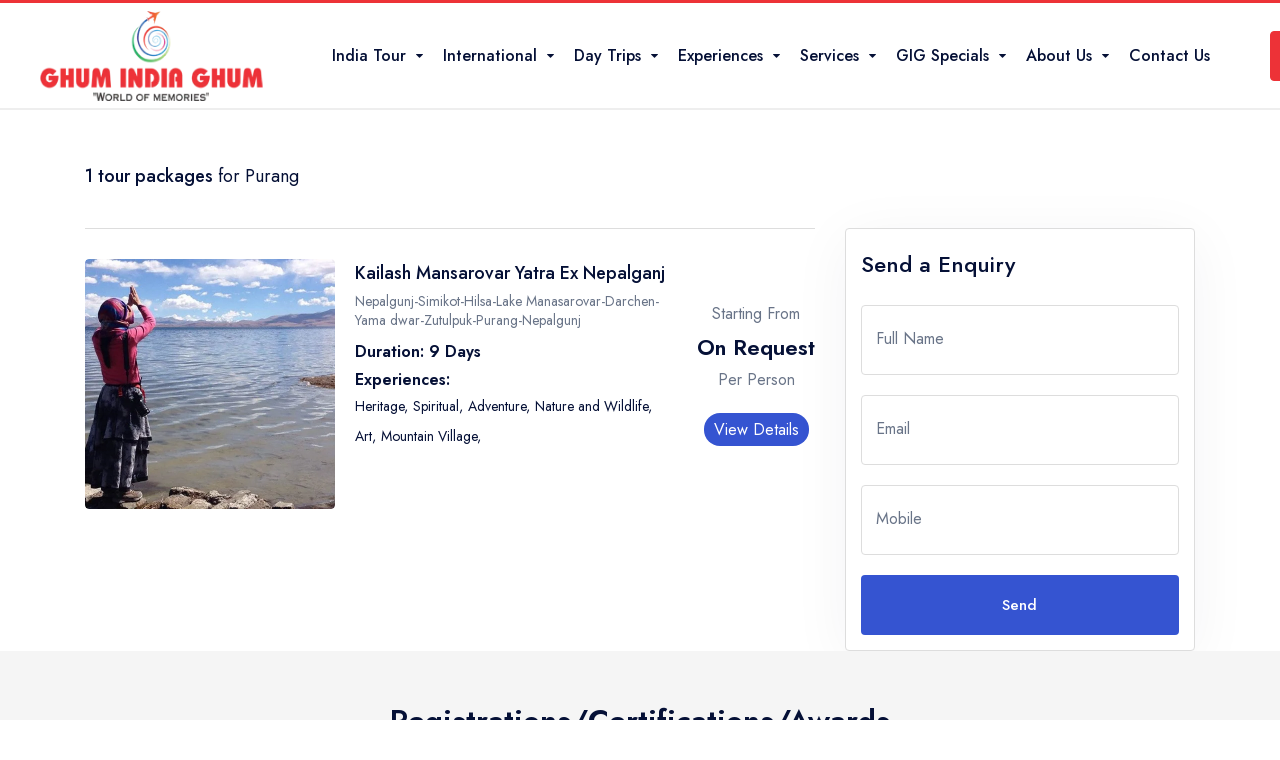

--- FILE ---
content_type: text/html; charset=UTF-8
request_url: https://www.ghumindiaghum.com/tours/Purang
body_size: 10549
content:
<!DOCTYPE html>
<html lang="en">
   <head>
      <!-- Required meta tags -->
      <meta charset="UTF-8">
      <meta name="viewport" content="width=device-width, initial-scale=1">
      <meta name="google-adsense-account" content="ca-pub-8439900251348407">
      <link rel="preconnect" href="https://fonts.googleapis.com/">
      <link rel="preconnect" href="https://fonts.gstatic.com/" crossorigin>
      <link href="https://fonts.googleapis.com/css2?family=Jost:wght@400;500;600&amp;display=swap" rel="stylesheet">
      <link rel="stylesheet" href="https://cdnjs.cloudflare.com/ajax/libs/font-awesome/4.7.0/css/font-awesome.min.css">
      <!-- Stylesheets -->
      <link rel="stylesheet" href="https://www.ghumindiaghum.com/css/vendors.css">
      <link rel="stylesheet" href="https://www.ghumindiaghum.com/css/main.css">
      <title>Purang Tour Packages | Ghum India Ghum</title>
      <meta name="description" content="Ghum India Ghum is known for its excellent customer service, affordable prices, and well-planned itineraries that ensure travelers have a memorable experience." />
      <meta name="keywords" content="Travel Agents in Delhi , Tour Operator in Delhi ,Ghum India Ghum ">
      <meta name="google-site-verification" content="EJzND2oM6aYcErvoE_1VXdbIW84XpmB-AnUiSyb7fGk" />
      <meta name="msvalidate.01" content="1EEBEB5DC212ADBB1A5DDDDF016E6896" />
      <meta property="og:locale" content="en_US" />
      <meta property="og:type" content="website" />
      <meta property="og:title" content="Purang Tour Packages | Ghum India Ghum" />
      <meta property="og:description" content="Ghum India Ghum is known for its excellent customer service, affordable prices, and well-planned itineraries that ensure travelers have a memorable experience." />
      <meta property="og:url" content="https://www.ghumindiaghum.com" />
      <meta property="og:site_name" content="Ghum India Ghum" />
	   <link rel="icon" href="/img/fav-icon.png"  />
      
      <link rel="stylesheet" href="https://cdnjs.cloudflare.com/ajax/libs/intl-tel-input/17.0.8/css/intlTelInput.css"/>
      <script src="https://cdnjs.cloudflare.com/ajax/libs/intl-tel-input/17.0.8/js/intlTelInput.min.js"></script>
      <!-- Google Tag Manager -->
      <script>(function(w,d,s,l,i){w[l]=w[l]||[];w[l].push({'gtm.start':
         new Date().getTime(),event:'gtm.js'});var f=d.getElementsByTagName(s)[0],
         j=d.createElement(s),dl=l!='dataLayer'?'&l='+l:'';j.async=true;j.src=
         'https://www.googletagmanager.com/gtm.js?id='+i+dl;f.parentNode.insertBefore(j,f);
         })(window,document,'script','dataLayer','GTM-NZKS3QKH');
      </script>
      <!-- End Google Tag Manager -->
      <!-- Google tag (gtag.js) -->
<script async src="https://www.googletagmanager.com/gtag/js?id=AW-971728919">
</script>
<script>
  window.dataLayer = window.dataLayer || [];
  function gtag(){dataLayer.push(arguments);}
  gtag('js', new Date());

  gtag('config', 'AW-971728919');
</script>
   </head>
   <body>
      <!-- Google Tag Manager (noscript) -->
      <noscript><iframe src="https://www.googletagmanager.com/ns.html?id=GTM-NZKS3QKH"
         height="0" width="0" style="display:none;visibility:hidden"></iframe></noscript>
      <!-- End Google Tag Manager (noscript) -->
      <main>
         <div class="mob_top_hp_sec">
            <div class="row">
               <div class="mb-ph">
                  <a href="mailto:ghumindiaghum@gmail.com" style="color:#ffffff"><i class="fa fa-envelope mr-10" ></i>ghumindiaghum@gmail.com</a>
                  <a href="tel:+91-8860139194"><i class="fa fa-phone mr-10" ></i>  +91-8860139194</a>
               </div>
            </div>
         </div>
		 
         <header data-add-bg="bg-white" class="header js-header" data-x="header" data-x-toggle="is-menu-opened">
            <div data-anim="fade" class="header__container header__container-1500 mx-auto px-30 sm:px-20 is-in-view">
               <div class="row justify-between items-center">
                  <div class="col-auto">
                     <div class="d-flex items-center">
                        <a href="/" class="header-logo mr-20" data-x="header-logo" data-x-toggle="is-logo-dark">
                        <img src="/img/gig_logo.png" alt="Ghum India Ghum Logo">
                        </a>						
                     </div>
                  </div>
                  <div class="col-auto">
                     <div class="d-flex items-center">
                        <div class="header-menu " data-x="mobile-menu" data-x-toggle="is-menu-active">
                           <div class="mobile-overlay"></div>
                           <div class="header-menu__content">
								<div class="header_hamburger">
									<div class=" row justify-between items-center py-30 px-30">
									  <div class="col-auto">
										 <div class="d-flex items-center">
											<a href="/" class="header-logo mr-20" data-x="header-logo" data-x-toggle="is-logo-dark">
											<img src="/img/gig_logo.png" alt="Ghum India Ghum Logo">
											</a>						
										 </div>
									  </div>
									  <div class="col-auto">
										 <div class="" data-x="header-mobile-icons" >
											<div><button class="d-flex items-center icon-menu text-inherit text-20" data-x-click="header, header-logo, header-mobile-icons, mobile-menu"></button></div>
										 </div>
									  </div>
									</div>
								</div>
                              <div class="mobile-bg js-mobile-bg"></div>
                              <div class="menu js-navList">
                                 <ul class="menu__nav text-dark-1 fw-500 -is-active">
                                    <li class="menu-item-has-children">
                                       <a data-barba="">
                                       <span class="mr-10">India Tour</span>
                                       <i class="icon icon-chevron-sm-down"></i>
                                       </a>
                                       <ul class="subnav tour_list">
                                          <li class="subnav__backBtn js-nav-list-back">
                                             <a href="#"><i class="icon icon-chevron-sm-down"></i> India Tour</a>
                                          </li>
                                          											<li><a href="/rajasthan-tours">Rajasthan Tour</a></li>
                                          											<li><a href="/golden-triangle-tour-packages">Golden Triangle</a></li>
                                          											<li><a href="/hollywood-theme-packages">Hollywood Theme Packages</a></li>
                                          											<li><a href="/north-india-tour-packages">North India Tours</a></li>
                                          											<li><a href="/kashmir-leh-tour-packages">Kashmir-Leh Tours</a></li>
                                          											<li><a href="/varanasi-tour-packages">Varanasi Tours</a></li>
                                          											<li><a href="/himachal-tour-packages">Himachal Tours</a></li>
                                          											<li><a href="/indian-pilgrimage-tours">Indian Pilgrimage</a></li>
                                          											<li><a href="/yoga-tour">Yoga Tour Packages</a></li>
                                          											<li><a href="/same-day-trip">Same Day Trip</a></li>
                                          											<li><a href="/uttarakhand-tour-packages">Uttarakhand Tours</a></li>
                                          											<li><a href="/goa-tour-packages">Goa Tours</a></li>
                                          											<li><a href="/kerala-tour-packages">Kerala Tours</a></li>
                                          											<li><a href="/andaman-tour-packages">Andaman Tours</a></li>
                                          											<li><a href="/north-east-tour-packages">NE Tours</a></li>
                                          											<li><a href="/bengal-tour-packages">Bengal Tour Package</a></li>
                                          											<li><a href="/buddhist-circuit-tour-packages">Buddhist Circuit Tour </a></li>
                                          											<li><a href="/madhya-pradesh-tour-packages">Madhya Pradesh Tour </a></li>
                                          											<li><a href="/odisha-tour-packages">Odisha Tour Package</a></li>
                                          											<li><a href="/south-india-tour-packages">South India Tour Package</a></li>
                                          											<li><a href="/maharashtra-tour-packages">Maharashtra Tour Package</a></li>
                                          											<li><a href="/gujarat-tour-packages">Gujarat Tour Package</a></li>
                                          											<li><a href="/tamilnadu-tour-packages">Tamil Nadu Tour Package</a></li>
                                                                                 </ul>
                                    </li>
                                    <li class="menu-item-has-children">
                                       <a data-barba="">
                                       <span class="mr-10">International</span>
                                       <i class="icon icon-chevron-sm-down"></i>
                                       </a>
                                       <ul class="subnav tour_list">
                                          <li class="subnav__backBtn js-nav-list-back">
                                             <a href="#"><i class="icon icon-chevron-sm-down"></i> International </a>
                                          </li>
                                                                                    <li><a href="/dubai-tour-packages">Dubai Tour Packages</a></li>
                                                                                    <li><a href="/bali-bliss-packages">Bali Bliss Packages</a></li>
                                                                                    <li><a href="/thailand-tour-packages">Thailand Packages</a></li>
                                                                                    <li><a href="/malaysia-tour-packages">Malaysia Tour Packages</a></li>
                                                                                    <li><a href="/nepal-tour-packages">Nepal Tour Packages</a></li>
                                                                                    <li><a href="/russia-tour-packages">Russia Tour Packages</a></li>
                                                                                    <li><a href="/china-tour-packages">China Tour Packages</a></li>
                                                                                    <li><a href="/usa-tour-packages">USA Tour Packages</a></li>
                                                                                    <li><a href="/bhutan-tour-packages">Bhutan -The Last Shangrila</a></li>
                                                                                    <li><a href="/europe-tour-packages">Europe Tour Packages</a></li>
                                                                                    <li><a href="/singapore-tour-packages">Fantastic Singapore</a></li>
                                                                                    <li><a href="/switzerland-tour-packages">Switzerland-Paris</a></li>
                                                                                    <li><a href="/maldives-tour-packages">Maldives Tour Packages</a></li>
                                                                                    <li><a href="/africa-tour-packages">Africa Tour Packages</a></li>
                                                                                    <li><a href="/south-africa-tour-packages">South Africa Tour Packages</a></li>
                                                                                    <li><a href="/australia-tour-packages">Australia Tour Packages</a></li>
                                                                                    <li><a href="/new-zealand-tour-packages">New Zealand Tour Packages</a></li>
                                                                                    <li><a href="/srilanka-tour-packages">Best of Srilanka</a></li>
                                                                                    <li><a href="/turkey-tour-packages">Turkey Tour Packages</a></li>
                                                                                    <li><a href="/mauritius-tour-packages">Mauritius Tour Packages</a></li>
                                                                                 </ul>
                                    </li>
                                    <li class="menu-item-has-children">
                                       <a data-barba="">
                                       <span class="mr-10">Day Trips</span>
                                       <i class="icon icon-chevron-sm-down"></i>
                                       </a>
                                       <ul class="subnav tour_list">
                                          <li class="subnav__backBtn js-nav-list-back">
                                             <a href="#"><i class="icon icon-chevron-sm-down"></i> Day Trips </a>
                                          </li>
                                                                                    <li><a href="/delhi-tour-packages">Delhi</a></li>
                                                                                    <li><a href="/agra-tour-packages">Agra</a></li>
                                                                                    <li><a href="/kolkata-tour-packages">Kolkata </a></li>
                                                                                    <li><a href="/day-trips-from-jaipur">Jaipur</a></li>
                                                                                    <li><a href="/day-trips-from-mumbai">Mumbai</a></li>
                                                                                 </ul>
                                    </li>
                                    <li class="menu-item-has-children">
                                       <a data-barba="">
                                       <span class="mr-10">Experiences</span>
                                       <i class="icon icon-chevron-sm-down"></i>
                                       </a>
                                       <ul class="subnav tour_list">
                                          <li class="subnav__backBtn js-nav-list-back">
                                             <a href="#"><i class="icon icon-chevron-sm-down"></i> Experiences </a>
                                          </li>
                                                                                    <li><a href="/experience/heritage-tour ">Heritage</a></li>
                                                                                    <li><a href="/experience/spiritual-tour ">Spiritual</a></li>
                                                                                    <li><a href="/experience/adventure-tour ">Adventure</a></li>
                                                                                    <li><a href="/experience/museums-in-india ">Museums In India</a></li>
                                                                                    <li><a href="/experience/nature-and-wildlife ">Nature and Wildlife</a></li>
                                                                                    <li><a href="/experience/yoga-and-wellness ">Yoga and Wellness</a></li>
                                                                                    <li><a href="/experience/art ">Art</a></li>
                                                                                    <li><a href="/experience/shopping ">Shopping</a></li>
                                                                                    <li><a href="/experience/food-and-cuisine ">Food and Cuisine</a></li>
                                                                                    <li><a href="/experience/beaches ">Beaches</a></li>
                                                                                    <li><a href="/experience/luxury ">Luxury</a></li>
                                                                                    <li><a href="/experience/mountain-village ">Mountain Village</a></li>
                                                                                 </ul>
                                    </li>
                                    <li class="menu-item-has-children">
                                       <a data-barba="">
                                       <span class="mr-10">Services</span>
                                       <i class="icon icon-chevron-sm-down"></i>
                                       </a>
                                       <ul class="subnav">
                                          <li class="subnav__backBtn js-nav-list-back">
                                             <a href="/about.php"><i class="icon icon-chevron-sm-down"></i> Services </a>
                                          </li>
                                          <li><a href="/rental.php">Car Rentals</a> </li>
                                          <li><a href="/hotel.php">Hotels</a></li>
                                          <li><a href="/tourguide.php">Tour Guide</a></li>
                                          <!--<li><a href="https://indianvisaonline.gov.in/evisa/tvoa.html" target="_blank">Visa</a></li> -->
                                          <li><a href="bike-on-rent-delhi.php">Bike On Rent Delhi</a></li>
                                          <!--<li><a href="">Cycle On Rent</a></li>-->
                                       </ul>
                                    </li>
									<li class="menu-item-has-children">
                                       <a data-barba="">
                                       <span class="mr-10">GIG Specials</span>
                                       <i class="icon icon-chevron-sm-down"></i>
                                       </a>
                                       <ul class="subnav">
                                          <li class="subnav__backBtn js-nav-list-back">
                                             <a href=""><i class="icon icon-chevron-sm-down"></i>GIG Specials </a>
                                          </li>
                                          <li><a href="/royal-stays-in-india.php">Royal Stays in India</a></li>
                                          <li><a href="/luxury-trains.php">Luxury Trains in India</a></li>
                                          <li><a href="/luxury-cruises.php">Luxury Cruises in India</a></li>
                                          <li><a href="/medical-tourism-in-india.php">Medical Tourism in India</a></li>
                                       </ul>
                                    </li>
                                    <li class="menu-item-has-children">
                                       <a data-barba="">
                                       <span class="mr-10">About Us</span>
                                       <i class="icon icon-chevron-sm-down"></i>
                                       </a>
                                       <ul class="subnav">
                                          <li class="subnav__backBtn js-nav-list-back">
                                             <a href="/about.php"><i class="icon icon-chevron-sm-down"></i> About Us </a>
                                          </li>
                                          <li><a href="/about.php">About Us</a></li>
                                          <li><a href="/media.php">Media</a></li>
                                          <li><a href="/mop.php">Mode Of Payment</a></li>
                                          <li><a href="/blog/">Blog</a></li>
                                       </ul>
                                    </li>
                                    <li><a href="/contact.php">Contact Us</a></li>
                                 </ul>
                              </div>
                           </div>
                        </div>
                     </div>
                  </div>
                  <div class="col-auto d-flex">
                     <div class="d-flex items-center ml-20 is-menu-opened-hide md:d-none">
                        <a href="tel:+91-8860139194" class="button -white bg-gig px-30 fw-400 text-14 h-50 text-white"><i class="fa fa-phone mr-10" ></i>  +91-8860139194</a>
                     </div>
                     <div class="d-none xl:d-flex x-gap-20 items-center pl-30" data-x="header-mobile-icons" >
                        <div><button class="d-flex items-center icon-menu text-inherit text-20" data-x-click="header, header-logo, header-mobile-icons, mobile-menu"></button></div>
                     </div>
                  </div>
               </div>
            </div>
         </header><style>
  #loadingDiv {
    display: none;
  }
</style>
 <div  id="loadingDiv">
    <div class="search" style="position: fixed;top: 0;left: 0;width:100%;height: 100%;background-color: rgba(0 0 0/ 85%);display: flex;justify-content: center;align-items:center;z-index:+999999;">
		<div class="px-30 py-30 md:px-25 md:py-25 bg-light-2 shadow-1 rounded-16 w-75" style="max-width:450px;" >
				<p id="myParagraph" class="mt-10"></p>
				<div class="d-flex justify-end mt-20 row">
					<button onclick="setTimeout()" class="bg-gig rounded-100 text-white w-auto">Close</button>
				</div>
            </div>
        </div>
  </div>
	<section class="mt-120 pt-40 js-pin-container">
		<div class="container">
						<div class="row y-gap-10 items-center justify-between">
						<div class="col-auto">
							<div class="text-18"><span class="fw-500">1 tour packages</span> for Purang</div>
						</div>
					</div>
			<div class="row y-gap-30">
				<div class="col-lg-8">
					<div class="row y-gap-30 pt-30 pb-30">
												<div class="col-12">
									<div class="border-top-light pt-30">
									  <div class="row x-gap-20 y-gap-20">
										<div class="col-md-auto">
										  <div class="cardImage ratio ratio-1:1 w-250 md:w-1/1 rounded-4">
											<div class="cardImage__content">
											  <img class="rounded-4 col-12" src="/images/Package/a7FtDUWbIb/kailash4.jpg" alt="image">
												
											  </div>
										  </div>
										</div>

										<div class="col-md">
										 <h3 class="text-18 lh-16 fw-500">Kailash Mansarovar Yatra Ex Nepalganj</h3>
										   <p class="text-light-1 lh-14 text-14 mt-5"><a class='anchor-hover' href='/tours/nepalgunj'>Nepalgunj</a>-<a class='anchor-hover' href='/tours/simikot'>Simikot</a>-<a class='anchor-hover' href='/tours/hilsa'>Hilsa</a>-<a class='anchor-hover' href='/tours/lake manasarovar'>Lake Manasarovar</a>-<a class='anchor-hover' href='/tours/darchen'>Darchen</a>-<a class='anchor-hover' href='/tours/yama dwar'>Yama dwar</a>-<a class='anchor-hover' href='/tours/zutulpuk'>Zutulpuk</a>-<a class='anchor-hover' href='/tours/purang'>Purang</a>-<a class='anchor-hover' href='/tours/nepalgunj'>Nepalgunj</a></p>
										   <h4 class=" text-16 mt-10">Duration: 9 Days</h4>
										   <h4 class=" text-16 mt-5">Experiences:</h4>
										   													<a href="/experience/heritage-tour " class="anchor-hover text-14 fw-300 mt-5">Heritage,</a>	
																									<a href="/experience/spiritual-tour " class="anchor-hover text-14 fw-300 mt-5">Spiritual,</a>	
																									<a href="/experience/adventure-tour " class="anchor-hover text-14 fw-300 mt-5">Adventure,</a>	
																									<a href="/experience/nature-and-wildlife " class="anchor-hover text-14 fw-300 mt-5">Nature and Wildlife,</a>	
																									<a href="/experience/art " class="anchor-hover text-14 fw-300 mt-5">Art,</a>	
																									<a href="/experience/mountain-village " class="anchor-hover text-14 fw-300 mt-5">Mountain Village,</a>	
																						  
										</div>
										<div class="col-md-auto text-center py-50">
											<div class="text-16 text-light-1 md:mt-20">Starting From</div>
											<div class="text-22 lh-12 fw-600 mt-5">On Request</div>
											<div class="text-16 text-light-1 mt-5 mb-20">Per Person</div>
											<a href="https://www.ghumindiaghum.com/kailash-mansarovar-yatra-packages.php" class=" bg-blue-1 text-white rounded-100 py-5 px-10">View Details</a>
										</div>

										
									  </div>
									</div>
								</div>
											</div>
				</div>
				<div class="col-lg-4 mt-30">
					<div class="d-flex justify-end ">
						<div class="d-flex flex-column items-center">
							<div class="px-15 py-15 rounded-4 border-light bg-white shadow-4">
								<aside class="sidebar y-gap-40">
								  <div class="sidebar__item -no-border">
									<div class="text-22 fw-500">
										Send a Enquiry
									  </div>
									<form id="contactForm">
										<div class="pt-20 row y-gap-20">
											<div class="col-12">
												  <div class="form-input ">
													<input type="text" name="name" required="" >
													<label class="lh-1 text-16 text-light-1">Full Name</label>
												  </div>
												</div>
												<div class="col-12">
												  <div class="form-input ">
													<input type="email" name="email" required="" >
													<label class="lh-1 text-16 text-light-1">Email</label>
												  </div>
												</div>
												<div class="col-12">
												  <div class="form-input ">
													<input type="text" name="phone" required="" >
													<label class="lh-1 text-16 text-light-1">Mobile</label>
												  </div>
												</div>
											<div class="col-12">
												<button id="my_form_submit" class="button -dark-1 px-35 h-60 col-12 bg-blue-1 text-white" >
												  Send 
												</button>
											</div>
										</div>
									<form>
								  </div>
								</aside>
							</div>
						</div>
					</div>
				</div>
			</div>
		</div>
    </section>
	<script>
document.getElementById('my_form_submit').addEventListener('click', function(event) {
    event.preventDefault();
    
    const formData = new FormData(document.getElementById('contactForm'));
    const formDataJSON = {};
    let isValid = true;
    let hasEmptyField = false;

    formData.forEach((value, key) => {
        formDataJSON[key] = value;

        // Check for empty fields (whitespace only)
        if (value.trim() === '') {
            hasEmptyField = true;
            isValid = false;
            return;
        }

        // Validate email
        if (key === 'email' && !isValidEmail(value)) {
            isValid = false;
            alert('Please enter a valid email address.');
            return;
        }

        // Validate mobile number
        if (key === 'phone' && !isValidMobile(value)) {
            isValid = false;
            alert('Please enter a valid 10-digit mobile number.');
            return;
        }
    });

    if (hasEmptyField) {
        alert('Please fill in all fields.');
    }

    if (isValid && !hasEmptyField) {
        sendFormData(formDataJSON);
    }
});

function isValidEmail(email) {
    // Regular expression to validate email format
    const emailRegex = /^[^\s@]+@[^\s@]+\.[^\s@]+$/;
    return emailRegex.test(email);
}

function isValidMobile(mobile) {
    // Regular expression to validate a 10-digit mobile number format
    const mobileRegex = /^[0-9]{10}$/;
    return mobileRegex.test(mobile);
}

function sendFormData(formData) {
	document.getElementById("loadingDiv").style.display = "block";
	document.getElementById("myParagraph").textContent = "Please Wait, We Are Processing....";
    const xhr = new XMLHttpRequest();
    xhr.open('POST', 'send_mail2.php', true);
    xhr.setRequestHeader('Content-Type', 'application/json');
    xhr.onreadystatechange = function() {
        if (xhr.readyState === 4 && xhr.status === 200) {
			document.getElementById("myParagraph").textContent = xhr.responseText ;
        }
    };
    xhr.send(JSON.stringify(formData));
}
</script>
 <script>
		function setTimeout(){
				document.getElementById("loadingDiv").style.display = "none";
			}
    </script>
		<section class="section-bg p-lg-5  bg-light-2">
            <div class="container">
               <div class="row justify-center text-center">
                  <div class="col-auto">
                     <div class="sectionTitle -md">
                        <h2 class="sectionTitle__title">Registrations/Certifications/Awards</h2>
                        <p class=" sectionTitle__text mt-5 sm:mt-0">**All tours are organised and managed by government authorised travel agency and guides. Ghum India Ghum is registered with Government of Delhi(India) under act 1932 no. 9 and Also registered under Ministry of Corporate Affairs, Government of India & Tourism Department of India.</p>
                     </div>
                  </div>
               </div>
               <div class="row y-gap-30 items-center pt-40 sm:pt-20">
                  <div class="col-xl-1">
                  </div>
                  <div class="col-xl-10">
                     <div class="row y-gap-30 justify-between items-center">
                        <div class="col-md-auto col-sm-6">
                           <div class="d-flex justify-center tour_site">
                              <a href="https://goo.gl/maps/ZhKAoVqfjgs2P9eA9" target="_blank"><img src="/img/gg-review.png" alt="image"></a>
                           </div>
                        </div>
                        <div class="col-md-auto col-sm-6">
                           <div class="d-flex justify-center tour_site">
                              <a href="https://tourism.gov.in/" target="_blank"><img src="/img/Ministry_of_Tourism_India.png" alt="image"></a>
                           </div>
                        </div>
                        <div class="col-md-auto col-sm-6">
                           <div class="d-flex justify-center tour_site">
                              <a href="https://www.adtoi.in/tour-operator-details.php?tour=1386&agency=Ghum%20India%20Ghum" target="_blank"><img src="/img/about/c-logo-2.png" alt="image"></a>
                           </div>
                        </div>
                        <div class="col-md-auto col-sm-6">
                           <div class="d-flex justify-center tour_site">
                              <a href="https://www.tourradar.com/" target="_blank"><img src="/img/about/c-logo-1.png" alt="image"></a>
                           </div>
                        </div>
                        <div class="col-md-auto col-sm-6">
                           <div class="d-flex justify-center tour_site">
                              <a href="https://iato.in/members/view/2397" target="_blank"><img src="/img/about/lato.webp" alt="image"></a>
                           </div>
                        </div>
						<div class="col-md-auto col-sm-6">
                           <div class="d-flex justify-center tour_site">
                              <a href="" target="_blank"><img src="/img/ino-logo.jpg" alt="image"></a>
                           </div>
                        </div>
						<!--<div class="col-md-auto col-sm-6">
                           <div class="d-flex justify-center tour_site">
                              <a href="" target="_blank"><img src="/img/bni-logo.png" alt="image"></a>
                           </div>
                        </div>-->
                        <div class="col-md-auto col-sm-6">
                           <div class="d-flex justify-center tour_site">
                              <a href="https://uptourism.gov.in/" target="_blank"><img src="/img/uttar-pradesh-tourism.jpg" alt="image"></a>
                           </div>
                        </div>
                        <div class="col-md-auto col-sm-6">
                           <!--<div class="d-flex justify-center tour_site">
                              <a href="https://www.tripadvisor.in/Attraction_Review-g304551-d6975954-Reviews-Ghum_India_Ghum-New_Delhi_National_Capital_Territory_of_Delhi.html" target="_blank"><img src="img/about/tripa-d.png" alt="image"></a>
                              </div>-->
                           <div id="TA_certificateOfExcellence858" class="TA_certificateOfExcellence">
                              <ul id="xYJL9Sd4" class="TA_links 0ZkTLo2OlP7">
                                 <li id="OJLZOzCH" class="5EH0EFD9k"><a target="_blank" href="https://www.tripadvisor.in/Attraction_Review-g304551-d6975954-Reviews-Ghum_India_Ghum-New_Delhi_National_Capital_Territory_of_Delhi.html"><img src="https://static.tacdn.com/img2/travelers_choice/widgets/tchotel_2023_LL.png" alt="TripAdvisor" class="widCOEImg" id="CDSWIDCOELOGO"/></a></li>
                              </ul>
                           </div>
                           <script async src="https://www.jscache.com/wejs?wtype=certificateOfExcellence&amp;uniq=858&amp;locationId=6975954&amp;lang=en_IN&amp;year=2023&amp;display_version=2" data-loadtrk onload="this.loadtrk=true"></script>
						   
						   
                        </div>
                        <div class="col-md-auto col-sm-6">
                            <div id="TA_certificateOfExcellence761" class="TA_certificateOfExcellence">
                                <ul id="jzIwN4Z7031" class="TA_links OSQT4dp">
                                    <li id="9Fl4gC0gFJY" class="PhUZLAMX"><a target="_blank" href="https://www.tripadvisor.in/Attraction_Review-g304551-d6975954-Reviews-Ghum_India_Ghum-New_Delhi_National_Capital_Territory_of_Delhi.html"><img src="https://static.tacdn.com/img2/travelers_choice/widgets/tchotel_2024_LL.png" alt="TripAdvisor" class="widCOEImg" id="CDSWIDCOELOGO"/></a>
                                    </li>
                                </ul>
                            </div>
                            <script async src="https://www.jscache.com/wejs?wtype=certificateOfExcellence&amp;uniq=761&amp;locationId=6975954&amp;lang=en_IN&amp;year=2024&amp;display_version=2" data-loadtrk onload="this.loadtrk=true"></script>
                        </div>
                         <div class="col-md-auto col-sm-6">
                           <div id="TA_certificateOfExcellence126" class="TA_certificateOfExcellence"><ul id="fw1ykjAI" class="TA_links NTWnuyAZe"><li id="qaPihk9eJ6m" class="3bgl7knWYk"><a target="_blank" href="https://www.tripadvisor.in/Attraction_Review-g304551-d6975954-Reviews-Ghum_India_Ghum-New_Delhi_National_Capital_Territory_of_Delhi.html"><img src="https://static.tacdn.com/img2/travelers_choice/widgets/tchotel_2025_LL.png" alt="TripAdvisor" class="widCOEImg" id="CDSWIDCOELOGO"/></a></li></ul></div>
                        </div>
                     </div>
                  </div>
               </div>
            </div>
         </section>
         <footer class="footer -type-1 footer_section">
            <div class="container">
               <div class="pt-60 pb-60">
                  <div class="row y-gap-30 justify-between py-40 items-center border-bottom-light mb-30">
                     <div class="col-auto">
                        <div class="d-flex y-gap-20 flex-wrap items-center">
                           <i class="fa fa-newspaper-o text-60 sm:text-40 text-gig"></i>
                           <div class="ml-30">
                              <h4 class="text-26 text-white fw-600">Get our newsletter and stay current on </h4>
                              <h4 class="text-26 text-white fw-600">Ghum India Ghum news, events and specials.</h4>
                           </div>
                        </div>
                     </div>
                     <div class="col-auto">
                        <div class="single-field -w-410 d-flex x-gap-10 y-gap-20">
                           <div>
                              <input class="bg-border h-60" type="text" placeholder="Your Email" >
                           </div>
                           <div>
                              <button class="button -md h-60 bg-gig text-white">Subscribe</button>
                           </div>
                        </div>
                     </div>
                  </div>
                  <div class="row y-gap-40 justify-between xl:justify-start">
                     <div class="col-xl-2 col-lg-4 col-sm-6">
                        <h5 class="text-16 fw-500 mb-30 text-white">About Ghum India Ghum</h5>
                        <div class="d-flex y-gap-10 flex-column text-white">
                           <a href="/about.php">About Us</a>
                           <a href="/contact.php">Contact Us</a>
                           <a href="https://www.ghumindiaghum.com/blog/web-stories/" >Web Stories</a>
                           <a href="https://www.ghumindiaghum.com/blog/">Blog</a>
                        </div>
                     </div>
                     <div class="col-xl-2 col-lg-4 col-sm-6">
                        <h5 class="text-16 fw-500 mb-30 text-white">For Travellers</h5>
                        <div class="d-flex y-gap-10 flex-column text-white">
                           <a href="/rental.php">Car & Coaches Rentals</a>
                           <a href="/hotel.php">Hotels</a>
                           <a href="/tourguide.php">Tour Guide</a>
                           <a href="/mop.php">Mode Of Payment</a>
                        </div>
                     </div>
                     <div class="col-xl-2 col-lg-4 col-sm-6">
                        <h5 class="text-16 fw-500 mb-30 text-white">Terms & Conditions</h5>
                        <div class="d-flex y-gap-10 flex-column text-white">
                           <a href="/terms-conditions.php">T & C for Booking & Cancellation</a>
                           <a href="/privacy.php">Privacy and Policy</a>
                        </div>
                     </div>
                     <div class="col-xl-2 col-lg-4 col-sm-6">
                        <h5 class="text-16 fw-500 mb-30 text-white">Follow Us</h5>
                        <div class="d-flex items-center justify-between">
                           <a href="https://www.facebook.com/ghumindiaghum/" target="_blank">
                              <div class="icon-facebook text-24 mr-10 px-10 py-10 rounded-4 border-light text-gig"></div>
                           </a>
                           <a href="https://twitter.com/GhumIndiaGhum" target="_blank">
                              <div class="icon-twitter text-24 mr-10 px-10 py-10 rounded-4 border-light text-gig"></div>
                           </a>
                           <a href="https://www.instagram.com/ghumindiaghum/" target="_blank">
                              <div class="icon-instagram text-24 mr-10 px-10 py-10 rounded-4 border-light text-gig"></div>
                           </a>
                           <a href="https://www.tripadvisor.in/Attraction_Review-g304551-d6975954-Reviews-Ghum_India_Ghum-New_Delhi_National_Capital_Territory_of_Delhi.html"target="_blank"><i class="fa fa-tripadvisor text-24 px-10 py-10 rounded-4 border-light text-gig"></i></a>
                        </div>
                        <h5 class="text-16 fw-500 mb-10 mt-30 text-white"> </h5>
                        <a href="mailto:info@ghumindiaghum.com" style="color:#ffffff">info@ghumindiaghum.com</a>
                        <a href="mailto:ghumindiaghum@gmail.com" style="color:#ffffff">ghumindiaghum@gmail.com</a>
                     </div>
                  </div>
               </div>
               <div class="py-20 border-top-light">
                  <div class="row justify-center items-center y-gap-10">
                     <div class="col-auto">
                        <div class="d-flex items-center text-14 text-white">
                           Use of this website constitutes acceptance of the Terms & Conditions and Privacy Policy. Copyrights © 2013-<script>document.write(new Date().getFullYear())</script> www.ghumindiaghum.com, All rights reserved. Website is Maintained by <span><a href="https://www.starworldweb.com/home.php" target="_blank"><img src="/img/sww_logo.png" class="ml-4 w-1/3" style="width:30px !important;"></a></span>
                        </div>
                     </div>
                  </div>
               </div>
            </div>
         </footer>
      </main>
	  
	
	
	
	<script async src="https://www.jscache.com/wejs?wtype=certificateOfExcellence&amp;uniq=126&amp;locationId=6975954&amp;lang=en_IN&amp;year=2025&amp;display_version=2" data-loadtrk onload="this.loadtrk=true"></script> 


	
      <script type="text/javascript">
         (function () {
             var options = {
                 whatsapp: "+91-8860139194", // WhatsApp number
                 call: "+91-8860139194 ", // Call phone number
                 call_to_action: "Chat With us Now", // Call to action
                 button_color: "#FF6550", // Color of button
                 position: "left", // Position may be 'right' or 'left'
             };
             var proto = 'https:', host = "getbutton.io", url = proto + '//static.' + host;
             var s = document.createElement('script'); s.type = 'text/javascript'; s.async = true; s.src = url + '/widget-send-button/js/init.js';
             s.onload = function () { WhWidgetSendButton.init(host, proto, options); };
             var x = document.getElementsByTagName('script')[0]; x.parentNode.insertBefore(s, x);
         })();
      </script>
      <!--Start of Tawk.to Script-->
      <script defer type="text/javascript">
         var Tawk_API=Tawk_API||{}, Tawk_LoadStart=new Date();
         (function(){
         var s1=document.createElement("script"),s0=document.getElementsByTagName("script")[0];
         s1.async=true;
         s1.src='https://embed.tawk.to/572d90f4eec1bc57567c0e55/default';
         s1.charset='UTF-8';
         s1.setAttribute('crossorigin','*');
         s0.parentNode.insertBefore(s1,s0);
         })();
      </script>
      <!--End of Tawk.to Script-->
      <script src="https://maps.googleapis.com/maps/api/js?key=AIzaSyAAz77U5XQuEME6TpftaMdX0bBelQxXRlM"></script>
      <script src="/js/vendors.js"></script>
      <script src="/js/main.js"></script>
   </body>
</html>

--- FILE ---
content_type: text/css
request_url: https://www.ghumindiaghum.com/css/main.css
body_size: 21327
content:
.ratio {
  position: relative;
  display: block;
  overflow: hidden;
}
.ratio:before {
  display: block;
  width: 100%;
  content: "";
}
.ratio-1\:1:before {
  padding-bottom: 100%;
}
.ratio-2\:1:before {
  padding-bottom: 50%;
}
.ratio-3\:2:before {
  padding-bottom: 66.66667%;
}
.ratio-3\:4:before {
  padding-bottom: 133.33333%;
}
.ratio-4\:3:before {
  padding-bottom: 75%;
}
.ratio-4\:1:before {
  padding-bottom: 25%;
}
.ratio-5\:4:before {
  padding-bottom: 80%;
}
.ratio-8\:5:before {
  padding-bottom: 62.5%;
}
.ratio-15\:9:before {
  padding-bottom: 60%;
}
.ratio-16\:9:before {
  padding-bottom: 56.25%;
}
.ratio-64\:45:before {
  padding-bottom: 70.3125%;
}
.ratio-6\:5:before {
  padding-bottom: 83.33333%;
}
.ratio-23\:18:before {
  padding-bottom: 78.26087%;
}
.ratio-41\:35:before {
  padding-bottom: 85.36585%;
}
.ratio-41\:45:before {
  padding-bottom: 109.7561%;
}
.ratio-63\:55:before {
  padding-bottom: 87.30159%;
}
:root {
  --font-primary: "Jost", sans-serif;
  --text-4: 4px;
  --text-7: 7px;
  --text-10: 10px;
  --text-12: 12px;
  --text-13: 13px;
  --text-14: 14px;
  --text-15: 15px;
  --text-16: 16px;
  --text-18: 18px;
  --text-20: 20px;
  --text-22: 22px;
  --text-24: 24px;
  --text-25: 25px;
  --text-26: 26px;
  --text-30: 30px;
  --text-40: 40px;
  --text-50: 50px;
  --text-60: 60px;
  --text-80: 80px;
  --color-white: #fff;
  --color-black: #000;
  --color-border: #ddd;
  --color-dark-1: #051036;
  --color-dark-2: #0d2857;
  --color-dark-3: #13357b;
  --color-dark-4: #163c8c;
  --color-light-1: #697488;
  --color-light-2: #f5f5f5;
  --color-light-3: #fbfcff;
  --color-blue-1: #3554d1;
  --color-blue-2: #e5f0fd;
  --color-green-1: #ebfcea;
  --color-green-2: #008009;
  --color-yellow-1: #f8d448;
  --color-yellow-2: #e1c03f;
  --color-yellow-3: #ffc700;
  --color-yellow-4: #fff8dd;
  --color-brown-1: #923e01;
  --color-purple-1: #7e53f9;
  --color-red-1: #d93025;
  --color-red-2: #f1416c;
  --color-red-3: #fff5f8;
  --color-info-1: #cde9f6;
  --color-info-2: #4780aa;
  --color-warning-1: #f7f3d7;
  --color-warning-2: #927238;
  --color-error-1: #ecc8c5;
  --color-error-2: #ab3331;
  --color-success-1: #def2d7;
  --color-success-2: #5b7052;
}
/*[data-anim-wrap] {
  pointer-events: none;
}*/
[data-anim-wrap].animated {
  pointer-events: auto;
}
@-webkit-keyframes reveal {
  to {
    opacity: 1;
  }
}
@keyframes reveal {
  to {
    opacity: 1;
  }
}
[data-anim-child^="slide-"],
[data-anim^="slide-"] {
  opacity: 0;
  transition-property: opacity, transform;
  pointer-events: none;
  transition-duration: 1s;
  transition-timing-function: cubic-bezier(0.215, 0.61, 0.355, 1);
}
[data-anim-child^="slide-"].is-in-view,
[data-anim^="slide-"].is-in-view {
  opacity: 1;
  transform: translateZ(0);
  pointer-events: auto;
}
[data-anim-child^="slide-up"],
[data-anim^="slide-up"] {
  transform: translate3d(0, 40px, 0);
}
[data-anim-child^="slide-down"],
[data-anim^="slide-down"] {
  transform: translate3d(0, -40px, 0);
}
[data-anim-child^="slide-right"],
[data-anim^="slide-right"] {
  transform: translate3d(-40px, 0, 0);
}
[data-anim-child^="slide-left"],
[data-anim^="slide-left"] {
  transform: translate3d(40px, 0, 0);
}
[data-anim-child^="fade"],
[data-anim^="fade"] {
  opacity: 0;
  transition-property: opacity;
  pointer-events: none;
  transition-duration: 0.8s;
  transition-timing-function: cubic-bezier(0.645, 0.045, 0.355, 1);
}
[data-anim-child^="fade"].is-in-view,
[data-anim^="fade"].is-in-view {
  opacity: 1;
  pointer-events: auto;
}
[data-anim*="delay-1"],
[data-anim-child*="delay-1"] {
  transition-delay: 0.1s;
  -webkit-animation-delay: 0.1s;
  animation-delay: 0.1s;
}
[data-anim*="delay-1"]:after,
[data-anim*="delay-1"] > *,
[data-anim-child*="delay-1"]:after,
[data-anim-child*="delay-1"] > * {
  -webkit-animation-delay: 0.1s;
  animation-delay: 0.1s;
}
[data-anim*="delay-2"],
[data-anim-child*="delay-2"] {
  transition-delay: 0.2s;
  -webkit-animation-delay: 0.2s;
  animation-delay: 0.2s;
}
[data-anim*="delay-2"]:after,
[data-anim*="delay-2"] > *,
[data-anim-child*="delay-2"]:after,
[data-anim-child*="delay-2"] > * {
  -webkit-animation-delay: 0.2s;
  animation-delay: 0.2s;
}
[data-anim*="delay-3"],
[data-anim-child*="delay-3"] {
  transition-delay: 0.3s;
  -webkit-animation-delay: 0.3s;
  animation-delay: 0.3s;
}
[data-anim*="delay-3"]:after,
[data-anim*="delay-3"] > *,
[data-anim-child*="delay-3"]:after,
[data-anim-child*="delay-3"] > * {
  -webkit-animation-delay: 0.3s;
  animation-delay: 0.3s;
}
[data-anim*="delay-4"],
[data-anim-child*="delay-4"] {
  transition-delay: 0.4s;
  -webkit-animation-delay: 0.4s;
  animation-delay: 0.4s;
}
[data-anim*="delay-4"]:after,
[data-anim*="delay-4"] > *,
[data-anim-child*="delay-4"]:after,
[data-anim-child*="delay-4"] > * {
  -webkit-animation-delay: 0.4s;
  animation-delay: 0.4s;
}
[data-anim*="delay-5"],
[data-anim-child*="delay-5"] {
  transition-delay: 0.5s;
  -webkit-animation-delay: 0.5s;
  animation-delay: 0.5s;
}
[data-anim*="delay-5"]:after,
[data-anim*="delay-5"] > *,
[data-anim-child*="delay-5"]:after,
[data-anim-child*="delay-5"] > * {
  -webkit-animation-delay: 0.5s;
  animation-delay: 0.5s;
}
[data-anim*="delay-6"],
[data-anim-child*="delay-6"] {
  transition-delay: 0.6s;
  -webkit-animation-delay: 0.6s;
  animation-delay: 0.6s;
}
[data-anim*="delay-6"]:after,
[data-anim*="delay-6"] > *,
[data-anim-child*="delay-6"]:after,
[data-anim-child*="delay-6"] > * {
  -webkit-animation-delay: 0.6s;
  animation-delay: 0.6s;
}
[data-anim*="delay-7"],
[data-anim-child*="delay-7"] {
  transition-delay: 0.7s;
  -webkit-animation-delay: 0.7s;
  animation-delay: 0.7s;
}
[data-anim*="delay-7"]:after,
[data-anim*="delay-7"] > *,
[data-anim-child*="delay-7"]:after,
[data-anim-child*="delay-7"] > * {
  -webkit-animation-delay: 0.7s;
  animation-delay: 0.7s;
}
[data-anim*="delay-8"],
[data-anim-child*="delay-8"] {
  transition-delay: 0.8s;
  -webkit-animation-delay: 0.8s;
  animation-delay: 0.8s;
}
[data-anim*="delay-8"]:after,
[data-anim*="delay-8"] > *,
[data-anim-child*="delay-8"]:after,
[data-anim-child*="delay-8"] > * {
  -webkit-animation-delay: 0.8s;
  animation-delay: 0.8s;
}
[data-anim*="delay-9"],
[data-anim-child*="delay-9"] {
  transition-delay: 0.9s;
  -webkit-animation-delay: 0.9s;
  animation-delay: 0.9s;
}
[data-anim*="delay-9"]:after,
[data-anim*="delay-9"] > *,
[data-anim-child*="delay-9"]:after,
[data-anim-child*="delay-9"] > * {
  -webkit-animation-delay: 0.9s;
  animation-delay: 0.9s;
}
[data-anim*="delay-10"],
[data-anim-child*="delay-10"] {
  transition-delay: 1s;
  -webkit-animation-delay: 1s;
  animation-delay: 1s;
}
[data-anim*="delay-10"]:after,
[data-anim*="delay-10"] > *,
[data-anim-child*="delay-10"]:after,
[data-anim-child*="delay-10"] > * {
  -webkit-animation-delay: 1s;
  animation-delay: 1s;
}
[data-anim*="delay-11"],
[data-anim-child*="delay-11"] {
  transition-delay: 1.1s;
  -webkit-animation-delay: 1.1s;
  animation-delay: 1.1s;
}
[data-anim*="delay-11"]:after,
[data-anim*="delay-11"] > *,
[data-anim-child*="delay-11"]:after,
[data-anim-child*="delay-11"] > * {
  -webkit-animation-delay: 1.1s;
  animation-delay: 1.1s;
}
[data-anim*="delay-12"],
[data-anim-child*="delay-12"] {
  transition-delay: 1.2s;
  -webkit-animation-delay: 1.2s;
  animation-delay: 1.2s;
}
[data-anim*="delay-12"]:after,
[data-anim*="delay-12"] > *,
[data-anim-child*="delay-12"]:after,
[data-anim-child*="delay-12"] > * {
  -webkit-animation-delay: 1.2s;
  animation-delay: 1.2s;
}
[data-anim*="delay-13"],
[data-anim-child*="delay-13"] {
  transition-delay: 1.3s;
  -webkit-animation-delay: 1.3s;
  animation-delay: 1.3s;
}
[data-anim*="delay-13"]:after,
[data-anim*="delay-13"] > *,
[data-anim-child*="delay-13"]:after,
[data-anim-child*="delay-13"] > * {
  -webkit-animation-delay: 1.3s;
  animation-delay: 1.3s;
}
[data-anim*="delay-14"],
[data-anim-child*="delay-14"] {
  transition-delay: 1.4s;
  -webkit-animation-delay: 1.4s;
  animation-delay: 1.4s;
}
[data-anim*="delay-14"]:after,
[data-anim*="delay-14"] > *,
[data-anim-child*="delay-14"]:after,
[data-anim-child*="delay-14"] > * {
  -webkit-animation-delay: 1.4s;
  animation-delay: 1.4s;
}
[data-anim*="delay-15"],
[data-anim-child*="delay-15"] {
  transition-delay: 1.5s;
  -webkit-animation-delay: 1.5s;
  animation-delay: 1.5s;
}
[data-anim*="delay-15"]:after,
[data-anim*="delay-15"] > *,
[data-anim-child*="delay-15"]:after,
[data-anim-child*="delay-15"] > * {
  -webkit-animation-delay: 1.5s;
  animation-delay: 1.5s;
}
[data-anim*="delay-16"],
[data-anim-child*="delay-16"] {
  transition-delay: 1.6s;
  -webkit-animation-delay: 1.6s;
  animation-delay: 1.6s;
}
[data-anim*="delay-16"]:after,
[data-anim*="delay-16"] > *,
[data-anim-child*="delay-16"]:after,
[data-anim-child*="delay-16"] > * {
  -webkit-animation-delay: 1.6s;
  animation-delay: 1.6s;
}
[data-anim*="delay-17"],
[data-anim-child*="delay-17"] {
  transition-delay: 1.7s;
  -webkit-animation-delay: 1.7s;
  animation-delay: 1.7s;
}
[data-anim*="delay-17"]:after,
[data-anim*="delay-17"] > *,
[data-anim-child*="delay-17"]:after,
[data-anim-child*="delay-17"] > * {
  -webkit-animation-delay: 1.7s;
  animation-delay: 1.7s;
}
[data-anim*="delay-18"],
[data-anim-child*="delay-18"] {
  transition-delay: 1.8s;
  -webkit-animation-delay: 1.8s;
  animation-delay: 1.8s;
}
[data-anim*="delay-18"]:after,
[data-anim*="delay-18"] > *,
[data-anim-child*="delay-18"]:after,
[data-anim-child*="delay-18"] > * {
  -webkit-animation-delay: 1.8s;
  animation-delay: 1.8s;
}
[data-anim*="delay-19"],
[data-anim-child*="delay-19"] {
  transition-delay: 1.9s;
  -webkit-animation-delay: 1.9s;
  animation-delay: 1.9s;
}
[data-anim*="delay-19"]:after,
[data-anim*="delay-19"] > *,
[data-anim-child*="delay-19"]:after,
[data-anim-child*="delay-19"] > * {
  -webkit-animation-delay: 1.9s;
  animation-delay: 1.9s;
}
[data-anim*="delay-20"],
[data-anim-child*="delay-20"] {
  transition-delay: 2s;
  -webkit-animation-delay: 2s;
  animation-delay: 2s;
}
[data-anim*="delay-20"]:after,
[data-anim*="delay-20"] > *,
[data-anim-child*="delay-20"]:after,
[data-anim-child*="delay-20"] > * {
  -webkit-animation-delay: 2s;
  animation-delay: 2s;
}
html {
  -webkit-font-smoothing: antialiased;
  -moz-osx-font-smoothing: grayscale;
  min-height: 100%;
}
body {
  padding: 0;
  font-family: var(--font-primary);
  width: 100%;
  background-color: #fff;
  color: var(--color-dark-1);
  font-size: 16px;
  line-height: 1.875;
}
input:not([type="range"]),
select,
textarea {
  border: 0;
  outline: none;
  width: 100%;
  background-color: transparent;
}
main {
  overflow: hidden;
}
img {
  max-width: 100%;
  height: auto;
}
a {
  color: inherit;
  font-size: inherit;
  line-height: inherit;
  font-weight: inherit;
  transition: color 0.2s ease-in-out;
}
a,
a:hover {
  text-decoration: none;
}
li,
ul {
  list-style: none;
  padding: 0;
}
li,
p,
ul {
  margin: 0;
}
p {
  font-size: 16px;
  color: var(--color-dark-1);
}
button {
  padding: 0;
  margin: 0;
  border: 0;
  border-radius: 0;
  background-color: transparent;
  text-decoration: none;
}
button:focus {
  outline: 0;
}
.button {
  display: flex;
  align-items: center;
  justify-content: center;
  vertical-align: middle;
  text-align: center;
  line-height: 1;
  font-weight: 500;
  font-size: 15px;
  line-height: 1.2;
  border-radius: 4px;
  border: 1px solid transparent;
  transition: all 0.3s cubic-bezier(0.165, 0.84, 0.44, 1);
}
.button.-md {
  padding: 14px 30px;
}
.button.-lg {
  padding: 19px 30px;
}
.button.-min-180 {
  min-width: 180px;
}
.button.-underline:hover {
  text-decoration: underline;
}
.button.-white:hover {
  background-color: var(--color-white) !important;
  color: #fff !important;
}
.button.-outline-white,
.button.-white:hover {
  border-color: var(--color-white);
}
.button.-outline-white:hover {
  background-color: var(--color-white);
  border-color: transparent;
  color: #fff !important;
}
.button.-black:hover {
  background-color: var(--color-black) !important;
  color: #fff !important;
}
.button.-black:hover,
.button.-outline-black {
  border-color: var(--color-black);
}
.button.-outline-black:hover {
  background-color: var(--color-black);
  border-color: transparent;
  color: #fff !important;
}
.button.-border:hover {
  background-color: var(--color-border) !important;
  color: #fff !important;
}
.button.-border:hover,
.button.-outline-border {
  border-color: var(--color-border);
}
.button.-outline-border:hover {
  background-color: var(--color-border);
  border-color: transparent;
  color: #fff !important;
}
.button.-dark-1:hover {
  background-color: var(--color-dark-1) !important;
  color: #fff !important;
}
.button.-dark-1:hover,
.button.-outline-dark-1 {
  border-color: var(--color-dark-1);
}
.button.-outline-dark-1:hover {
  background-color: var(--color-dark-1);
  border-color: transparent;
  color: #fff !important;
}
.button.-dark-2:hover {
  background-color: var(--color-dark-2) !important;
  color: #fff !important;
}
.button.-dark-2:hover,
.button.-outline-dark-2 {
  border-color: var(--color-dark-2);
}
.button.-outline-dark-2:hover {
  background-color: var(--color-dark-2);
  border-color: transparent;
  color: #fff !important;
}
.button.-dark-3:hover {
  background-color: var(--color-dark-3) !important;
  color: #fff !important;
}
.button.-dark-3:hover,
.button.-outline-dark-3 {
  border-color: var(--color-dark-3);
}
.button.-outline-dark-3:hover {
  background-color: var(--color-dark-3);
  border-color: transparent;
  color: #fff !important;
}
.button.-dark-4:hover {
  background-color: var(--color-dark-4) !important;
  color: #fff !important;
}
.button.-dark-4:hover,
.button.-outline-dark-4 {
  border-color: var(--color-dark-4);
}
.button.-outline-dark-4:hover {
  background-color: var(--color-dark-4);
  border-color: transparent;
  color: #fff !important;
}
.button.-light-1:hover {
  background-color: var(--color-light-1) !important;
  color: #fff !important;
}
.button.-light-1:hover,
.button.-outline-light-1 {
  border-color: var(--color-light-1);
}
.button.-outline-light-1:hover {
  background-color: var(--color-light-1);
  border-color: transparent;
  color: #fff !important;
}
.button.-light-2:hover {
  background-color: var(--color-light-2) !important;
  color: #fff !important;
}
.button.-light-2:hover,
.button.-outline-light-2 {
  border-color: var(--color-light-2);
}
.button.-outline-light-2:hover {
  background-color: var(--color-light-2);
  border-color: transparent;
  color: #fff !important;
}
.button.-light-3:hover {
  background-color: var(--color-light-3) !important;
  color: #fff !important;
}
.button.-light-3:hover,
.button.-outline-light-3 {
  border-color: var(--color-light-3);
}
.button.-outline-light-3:hover {
  background-color: var(--color-light-3);
  border-color: transparent;
  color: #fff !important;
}
.button.-blue-1:hover {
  background-color: var(--color-blue-1) !important;
  color: #fff !important;
}
.button.-blue-1:hover,
.button.-outline-blue-1 {
  border-color: var(--color-blue-1);
}
.button.-outline-blue-1:hover {
  background-color: var(--color-blue-1);
  border-color: transparent;
  color: #fff !important;
}
.button.-blue-2:hover {
  background-color: var(--color-blue-2) !important;
  color: #fff !important;
}
.button.-blue-2:hover,
.button.-outline-blue-2 {
  border-color: var(--color-blue-2);
}
.button.-outline-blue-2:hover {
  background-color: var(--color-blue-2);
  border-color: transparent;
  color: #fff !important;
}
.button.-green-1:hover {
  background-color: var(--color-green-1) !important;
  color: #fff !important;
}
.button.-green-1:hover,
.button.-outline-green-1 {
  border-color: var(--color-green-1);
}
.button.-outline-green-1:hover {
  background-color: var(--color-green-1);
  border-color: transparent;
  color: #fff !important;
}
.button.-green-2:hover {
  background-color: var(--color-green-2) !important;
  color: #fff !important;
}
.button.-green-2:hover,
.button.-outline-green-2 {
  border-color: var(--color-green-2);
}
.button.-outline-green-2:hover {
  background-color: var(--color-green-2);
  border-color: transparent;
  color: #fff !important;
}
.button.-yellow-1:hover {
  background-color: var(--color-yellow-1) !important;
  color: #fff !important;
}
.button.-outline-yellow-1,
.button.-yellow-1:hover {
  border-color: var(--color-yellow-1);
}
.button.-outline-yellow-1:hover {
  background-color: var(--color-yellow-1);
  border-color: transparent;
  color: #fff !important;
}
.button.-yellow-2:hover {
  background-color: var(--color-yellow-2) !important;
  color: #fff !important;
}
.button.-outline-yellow-2,
.button.-yellow-2:hover {
  border-color: var(--color-yellow-2);
}
.button.-outline-yellow-2:hover {
  background-color: var(--color-yellow-2);
  border-color: transparent;
  color: #fff !important;
}
.button.-yellow-3:hover {
  background-color: var(--color-yellow-3) !important;
  color: #fff !important;
}
.button.-outline-yellow-3,
.button.-yellow-3:hover {
  border-color: var(--color-yellow-3);
}
.button.-outline-yellow-3:hover {
  background-color: var(--color-yellow-3);
  border-color: transparent;
  color: #fff !important;
}
.button.-yellow-4:hover {
  background-color: var(--color-yellow-4) !important;
  color: #fff !important;
}
.button.-outline-yellow-4,
.button.-yellow-4:hover {
  border-color: var(--color-yellow-4);
}
.button.-outline-yellow-4:hover {
  background-color: var(--color-yellow-4);
  border-color: transparent;
  color: #fff !important;
}
.button.-brown-1:hover {
  background-color: var(--color-brown-1) !important;
  color: #fff !important;
}
.button.-brown-1:hover,
.button.-outline-brown-1 {
  border-color: var(--color-brown-1);
}
.button.-outline-brown-1:hover {
  background-color: var(--color-brown-1);
  border-color: transparent;
  color: #fff !important;
}
.button.-purple-1:hover {
  background-color: var(--color-purple-1) !important;
  color: #fff !important;
}
.button.-outline-purple-1,
.button.-purple-1:hover {
  border-color: var(--color-purple-1);
}
.button.-outline-purple-1:hover {
  background-color: var(--color-purple-1);
  border-color: transparent;
  color: #fff !important;
}
.button.-red-1:hover {
  background-color: var(--color-red-1) !important;
  color: #fff !important;
}
.button.-outline-red-1,
.button.-red-1:hover {
  border-color: var(--color-red-1);
}
.button.-outline-red-1:hover {
  background-color: var(--color-red-1);
  border-color: transparent;
  color: #fff !important;
}
.button.-red-2:hover {
  background-color: var(--color-red-2) !important;
  color: #fff !important;
}
.button.-outline-red-2,
.button.-red-2:hover {
  border-color: var(--color-red-2);
}
.button.-outline-red-2:hover {
  background-color: var(--color-red-2);
  border-color: transparent;
  color: #fff !important;
}
.button.-red-3:hover {
  background-color: var(--color-red-3) !important;
  color: #fff !important;
}
.button.-outline-red-3,
.button.-red-3:hover {
  border-color: var(--color-red-3);
}
.button.-outline-red-3:hover {
  background-color: var(--color-red-3);
  border-color: transparent;
  color: #fff !important;
}
.button.-info-1:hover {
  background-color: var(--color-info-1) !important;
  color: #fff !important;
}
.button.-info-1:hover,
.button.-outline-info-1 {
  border-color: var(--color-info-1);
}
.button.-outline-info-1:hover {
  background-color: var(--color-info-1);
  border-color: transparent;
  color: #fff !important;
}
.button.-info-2:hover {
  background-color: var(--color-info-2) !important;
  color: #fff !important;
}
.button.-info-2:hover,
.button.-outline-info-2 {
  border-color: var(--color-info-2);
}
.button.-outline-info-2:hover {
  background-color: var(--color-info-2);
  border-color: transparent;
  color: #fff !important;
}
.button.-warning-1:hover {
  background-color: var(--color-warning-1) !important;
  color: #fff !important;
}
.button.-outline-warning-1,
.button.-warning-1:hover {
  border-color: var(--color-warning-1);
}
.button.-outline-warning-1:hover {
  background-color: var(--color-warning-1);
  border-color: transparent;
  color: #fff !important;
}
.button.-warning-2:hover {
  background-color: var(--color-warning-2) !important;
  color: #fff !important;
}
.button.-outline-warning-2,
.button.-warning-2:hover {
  border-color: var(--color-warning-2);
}
.button.-outline-warning-2:hover {
  background-color: var(--color-warning-2);
  border-color: transparent;
  color: #fff !important;
}
.button.-error-1:hover {
  background-color: var(--color-error-1) !important;
  color: #fff !important;
}
.button.-error-1:hover,
.button.-outline-error-1 {
  border-color: var(--color-error-1);
}
.button.-outline-error-1:hover {
  background-color: var(--color-error-1);
  border-color: transparent;
  color: #fff !important;
}
.button.-error-2:hover {
  background-color: var(--color-error-2) !important;
  color: #fff !important;
}
.button.-error-2:hover,
.button.-outline-error-2 {
  border-color: var(--color-error-2);
}
.button.-outline-error-2:hover {
  background-color: var(--color-error-2);
  border-color: transparent;
  color: #fff !important;
}
.button.-success-1:hover {
  background-color: var(--color-success-1) !important;
  color: #fff !important;
}
.button.-outline-success-1,
.button.-success-1:hover {
  border-color: var(--color-success-1);
}
.button.-outline-success-1:hover {
  background-color: var(--color-success-1);
  border-color: transparent;
  color: #fff !important;
}
.button.-success-2:hover {
  background-color: var(--color-success-2) !important;
  color: #fff !important;
}
.button.-outline-success-2,
.button.-success-2:hover {
  border-color: var(--color-success-2);
}
.button.-outline-success-2:hover {
  background-color: var(--color-success-2);
  border-color: transparent;
  color: #fff !important;
}
.button.-white:hover {
  background-color: var(--color-light-3) !important;
  color: var(--color-dark-1) !important;
}
.button.-blue-1-05:hover {
  background-color: rgba(53, 84, 209, 0.05) !important;
  color: var(--color-blue-1) !important;
}
.button.-outline-white:hover {
  background-color: #fff !important;
  color: var(--color-dark-1) !important;
}
.contact-form input:not([type="range"]),
.contact-form select,
.contact-form textarea {
  border-radius: 4px;
  padding: 17px 20px;
  font-size: 15px;
  letter-spacing: 0.02em;
  transition: all 0.3s cubic-bezier(0.165, 0.84, 0.44, 1);
}
.contact-form input:not([type="range"]):focus,
.contact-form select:focus,
.contact-form textarea:focus {
  outline: none;
}
.contact-form ::-moz-placeholder {
  font-weight: 400;
}
.contact-form :-ms-input-placeholder {
  font-weight: 400;
}
.contact-form ::placeholder {
  font-weight: 400;
}
input.text-white::-moz-placeholder {
  color: #fff;
}
input.text-white:-ms-input-placeholder {
  color: #fff;
}
input.text-white::placeholder {
  color: #fff;
}
.form-checkbox {
  cursor: pointer;
  position: relative;
  display: flex;
}
.form-checkbox label {
  margin: 0 0 0 9px;
  font-size: 14px;
}
.form-checkbox__mark {
  display: flex;
  justify-content: center;
  align-items: center;
  width: 16px;
  height: 16px;
  border: 1px solid var(--color-dark-1);
  border-radius: 4px;
}
.form-checkbox__icon {
  display: none;
  position: absolute;
  font-size: 8px;
  color: #fff;
}
.form-checkbox input {
  cursor: pointer;
  z-index: 5;
  position: absolute;
  top: 0;
  left: 0;
  height: 100%;
  width: 100%;
  opacity: 0;
}
.form-checkbox input:checked ~ .form-checkbox__mark {
  background-color: var(--color-blue-1);
  border-color: var(--color-blue-1);
}
.form-checkbox input:checked ~ .form-checkbox__mark .form-checkbox__icon {
  display: block;
}
.form-checkbox:hover input:checked ~ .form-checkbox__mark,
.form-checkbox:hover input ~ .form-checkbox__mark {
  background-color: var(--color-blue-1);
}
.form-radio {
  display: flex;
  align-items: center;
}
.form-radio .radio {
  cursor: pointer;
  position: relative;
  display: block;
}
.form-radio .radio__mark {
  display: flex;
  justify-content: center;
  align-items: center;
  height: 16px;
  width: 16px;
  border-radius: 100%;
  border: 1px solid var(--color-dark-1);
  transition: all 0.3s cubic-bezier(0.165, 0.84, 0.44, 1);
}
.form-radio .radio__icon {
  position: absolute;
  width: 10px;
  height: 10px;
  border-radius: 100%;
  background-color: var(--color-white);
  transform-origin: center;
  opacity: 1;
  transform: scale(0.2);
  transition: all 0.3s cubic-bezier(0.165, 0.84, 0.44, 1);
}
.form-radio .radio input {
  cursor: pointer;
  position: absolute;
  z-index: 5;
  top: 0;
  left: 0;
  height: 100%;
  width: 100%;
  opacity: 0;
}
.form-radio .radio input:checked ~ .radio__mark {
  border-color: var(--color-blue-1);
  background-color: var(--color-blue-1);
}
.form-radio .radio input:checked ~ .radio__mark .radio__icon {
  opacity: 1;
  transform: scale(1);
}
.form-switch .switch {
  position: relative;
  width: 60px;
  height: 30px;
}
.form-switch .switch__slider {
  cursor: pointer;
  position: absolute;
  top: 0;
  left: 0;
  right: 0;
  bottom: 0;
  box-shadow: 0 10px 50px rgba(13, 38, 59, 0.1);
  background-color: hsla(0, 0%, 100%, 0.2);
  transition: 0.3s;
  border-radius: 30px;
  border: 1px solid var(--color-blue-1);
}
.form-switch .switch__slider:before {
  position: absolute;
  content: "";
  height: 20px;
  width: 20px;
  left: 5px;
  bottom: 4px;
  background-color: var(--color-blue-1);
  border-radius: 50%;
  transition: 0.3s;
}
.form-switch .switch input {
  z-index: 5;
  position: absolute;
  top: 0;
  left: 0;
  width: 100%;
  height: 100%;
  opacity: 0;
}
.form-switch .switch input:checked + .switch__slider {
  background-color: var(--color-blue-1);
}
.form-switch .switch input:checked + .switch__slider:before {
  transform: translateX(29px);
  background-color: #fff;
}
.single-field input {
  border-radius: 4px;
  padding: 17px 20px;
  font-size: 15px;
  letter-spacing: 0.02em;
  transition: all 0.3s cubic-bezier(0.165, 0.84, 0.44, 1);
}
.single-field.-w-410 input {
  width: 410px;
}
@media (max-width: 991px) {
  .single-field.-w-410 input {
    width: 100%;
  }
}
h1,
h2,
h3,
h4,
h5,
h6 {
  margin: 0;
  line-height: 1.45;
  font-weight: 600;
}
.text-4 {
  font-size: var(--text-4) !important;
}
.text-7 {
  font-size: var(--text-7) !important;
}
.text-10 {
  font-size: var(--text-10) !important;
}
.text-12 {
  font-size: var(--text-12) !important;
}
.text-13 {
  font-size: var(--text-13) !important;
}
.text-14 {
  font-size: var(--text-14) !important;
}
.text-15 {
  font-size: var(--text-15) !important;
}
.text-16 {
  font-size: var(--text-16) !important;
}
.text-18 {
  font-size: var(--text-18) !important;
}
.text-20 {
  font-size: var(--text-20) !important;
}
.text-22 {
  font-size: var(--text-22) !important;
}
.text-24 {
  font-size: var(--text-24) !important;
}
.text-25 {
  font-size: var(--text-25) !important;
}
.text-26 {
  font-size: var(--text-26) !important;
}
.text-30 {
  font-size: var(--text-30) !important;
}
.text-40 {
  font-size: var(--text-40) !important;
}
.text-50 {
  font-size: var(--text-50) !important;
}
.text-60 {
  font-size: var(--text-60) !important;
}
.text-80 {
  font-size: var(--text-80) !important;
}
@media (max-width: 1199px) {
  .xl\:text-4 {
    font-size: var(--text-4) !important;
  }
  .xl\:text-7 {
    font-size: var(--text-7) !important;
  }
  .xl\:text-10 {
    font-size: var(--text-10) !important;
  }
  .xl\:text-12 {
    font-size: var(--text-12) !important;
  }
  .xl\:text-13 {
    font-size: var(--text-13) !important;
  }
  .xl\:text-14 {
    font-size: var(--text-14) !important;
  }
  .xl\:text-15 {
    font-size: var(--text-15) !important;
  }
  .xl\:text-16 {
    font-size: var(--text-16) !important;
  }
  .xl\:text-18 {
    font-size: var(--text-18) !important;
  }
  .xl\:text-20 {
    font-size: var(--text-20) !important;
  }
  .xl\:text-22 {
    font-size: var(--text-22) !important;
  }
  .xl\:text-24 {
    font-size: var(--text-24) !important;
  }
  .xl\:text-25 {
    font-size: var(--text-25) !important;
  }
  .xl\:text-26 {
    font-size: var(--text-26) !important;
  }
  .xl\:text-30 {
    font-size: var(--text-30) !important;
  }
  .xl\:text-40 {
    font-size: var(--text-40) !important;
  }
  .xl\:text-50 {
    font-size: var(--text-50) !important;
  }
  .xl\:text-60 {
    font-size: var(--text-60) !important;
  }
  .xl\:text-80 {
    font-size: var(--text-80) !important;
  }
}
@media (max-width: 991px) {
  .lg\:text-4 {
    font-size: var(--text-4) !important;
  }
  .lg\:text-7 {
    font-size: var(--text-7) !important;
  }
  .lg\:text-10 {
    font-size: var(--text-10) !important;
  }
  .lg\:text-12 {
    font-size: var(--text-12) !important;
  }
  .lg\:text-13 {
    font-size: var(--text-13) !important;
  }
  .lg\:text-14 {
    font-size: var(--text-14) !important;
  }
  .lg\:text-15 {
    font-size: var(--text-15) !important;
  }
  .lg\:text-16 {
    font-size: var(--text-16) !important;
  }
  .lg\:text-18 {
    font-size: var(--text-18) !important;
  }
  .lg\:text-20 {
    font-size: var(--text-20) !important;
  }
  .lg\:text-22 {
    font-size: var(--text-22) !important;
  }
  .lg\:text-24 {
    font-size: var(--text-24) !important;
  }
  .lg\:text-25 {
    font-size: var(--text-25) !important;
  }
  .lg\:text-26 {
    font-size: var(--text-26) !important;
  }
  .lg\:text-30 {
    font-size: var(--text-30) !important;
  }
  .lg\:text-40 {
    font-size: var(--text-40) !important;
  }
  .lg\:text-50 {
    font-size: var(--text-50) !important;
  }
  .lg\:text-60 {
    font-size: var(--text-60) !important;
  }
  .lg\:text-80 {
    font-size: var(--text-80) !important;
  }
}
@media (max-width: 767px) {
  .md\:text-4 {
    font-size: var(--text-4) !important;
  }
  .md\:text-7 {
    font-size: var(--text-7) !important;
  }
  .md\:text-10 {
    font-size: var(--text-10) !important;
  }
  .md\:text-12 {
    font-size: var(--text-12) !important;
  }
  .md\:text-13 {
    font-size: var(--text-13) !important;
  }
  .md\:text-14 {
    font-size: var(--text-14) !important;
  }
  .md\:text-15 {
    font-size: var(--text-15) !important;
  }
  .md\:text-16 {
    font-size: var(--text-16) !important;
  }
  .md\:text-18 {
    font-size: var(--text-18) !important;
  }
  .md\:text-20 {
    font-size: var(--text-20) !important;
  }
  .md\:text-22 {
    font-size: var(--text-22) !important;
  }
  .md\:text-24 {
    font-size: var(--text-24) !important;
  }
  .md\:text-25 {
    font-size: var(--text-25) !important;
  }
  .md\:text-26 {
    font-size: var(--text-26) !important;
  }
  .md\:text-30 {
    font-size: var(--text-30) !important;
  }
  .md\:text-40 {
    font-size: var(--text-40) !important;
  }
  .md\:text-50 {
    font-size: var(--text-50) !important;
  }
  .md\:text-60 {
    font-size: var(--text-60) !important;
  }
  .md\:text-80 {
    font-size: var(--text-80) !important;
  }
}
@media (max-width: 575px) {
  .sm\:text-4 {
    font-size: var(--text-4) !important;
  }
  .sm\:text-7 {
    font-size: var(--text-7) !important;
  }
  .sm\:text-10 {
    font-size: var(--text-10) !important;
  }
  .sm\:text-12 {
    font-size: var(--text-12) !important;
  }
  .sm\:text-13 {
    font-size: var(--text-13) !important;
  }
  .sm\:text-14 {
    font-size: var(--text-14) !important;
  }
  .sm\:text-15 {
    font-size: var(--text-15) !important;
  }
  .sm\:text-16 {
    font-size: var(--text-16) !important;
  }
  .sm\:text-18 {
    font-size: var(--text-18) !important;
  }
  .sm\:text-20 {
    font-size: var(--text-20) !important;
  }
  .sm\:text-22 {
    font-size: var(--text-22) !important;
  }
  .sm\:text-24 {
    font-size: var(--text-24) !important;
  }
  .sm\:text-25 {
    font-size: var(--text-25) !important;
  }
  .sm\:text-26 {
    font-size: var(--text-26) !important;
  }
  .sm\:text-30 {
    font-size: var(--text-30) !important;
  }
  .sm\:text-40 {
    font-size: var(--text-40) !important;
  }
  .sm\:text-50 {
    font-size: var(--text-50) !important;
  }
  .sm\:text-60 {
    font-size: var(--text-60) !important;
  }
  .sm\:text-80 {
    font-size: var(--text-80) !important;
  }
}
@media (max-width: 479px) {
  .xs\:text-4 {
    font-size: var(--text-4) !important;
  }
  .xs\:text-7 {
    font-size: var(--text-7) !important;
  }
  .xs\:text-10 {
    font-size: var(--text-10) !important;
  }
  .xs\:text-12 {
    font-size: var(--text-12) !important;
  }
  .xs\:text-13 {
    font-size: var(--text-13) !important;
  }
  .xs\:text-14 {
    font-size: var(--text-14) !important;
  }
  .xs\:text-15 {
    font-size: var(--text-15) !important;
  }
  .xs\:text-16 {
    font-size: var(--text-16) !important;
  }
  .xs\:text-18 {
    font-size: var(--text-18) !important;
  }
  .xs\:text-20 {
    font-size: var(--text-20) !important;
  }
  .xs\:text-22 {
    font-size: var(--text-22) !important;
  }
  .xs\:text-24 {
    font-size: var(--text-24) !important;
  }
  .xs\:text-25 {
    font-size: var(--text-25) !important;
  }
  .xs\:text-26 {
    font-size: var(--text-26) !important;
  }
  .xs\:text-30 {
    font-size: var(--text-30) !important;
  }
  .xs\:text-40 {
    font-size: var(--text-40) !important;
  }
  .xs\:text-50 {
    font-size: var(--text-50) !important;
  }
  .xs\:text-60 {
    font-size: var(--text-60) !important;
  }
  .xs\:text-80 {
    font-size: var(--text-80) !important;
  }
}
.lh-1 {
  line-height: 1 !important;
}
.lh-11 {
  line-height: 1.1 !important;
}
.lh-12 {
  line-height: 1.2 !important;
}
.lh-13 {
  line-height: 1.3 !important;
}
.lh-14 {
  line-height: 1.4 !important;
}
.lh-15 {
  line-height: 1.5 !important;
}
.lh-16 {
  line-height: 1.6 !important;
}
.lh-17 {
  line-height: 1.7 !important;
}
.lh-18 {
  line-height: 1.8 !important;
}
.lh-19 {
  line-height: 1.9 !important;
}
.lh-2 {
  line-height: 2 !important;
}
.text-center {
  text-align: center;
}
.text-right {
  text-align: right;
}
.text-left {
  text-align: left;
}
@media (max-width: 1199px) {
  .xl\:text-center {
    text-align: center !important;
  }
  .xl\:text-right {
    text-align: right !important;
  }
  .xl\:text-left {
    text-align: left !important;
  }
}
@media (max-width: 991px) {
  .lg\:text-center {
    text-align: center !important;
  }
  .lg\:text-right {
    text-align: right !important;
  }
  .lg\:text-left {
    text-align: left !important;
  }
}
@media (max-width: 767px) {
  .md\:text-center {
    text-align: center !important;
  }
  .md\:text-right {
    text-align: right !important;
  }
  .md\:text-left {
    text-align: left !important;
  }
}
@media (max-width: 575px) {
  .sm\:text-center {
    text-align: center !important;
  }
  .sm\:text-right {
    text-align: right !important;
  }
  .sm\:text-left {
    text-align: left !important;
  }
}
.fw-300 {
  font-weight: 300;
}
.fw-400 {
  font-weight: 400;
}
.fw-500 {
  font-weight: 500;
}
.fw-600 {
  font-weight: 600;
}
.fw-700 {
  font-weight: 700;
}
.sectionTitle.-md .sectionTitle__title {
  font-size: var(--text-30);
}
@media (max-width: 767px) {
  .sectionTitle.-md .sectionTitle__title {
    font-size: var(--text-26);
  }
}
.sectionTitle.-lg .sectionTitle__title {
  font-size: var(--text-40);
}
.masthead.-type-1 {
  position: relative;
  padding-top: 330px;
  padding-bottom: 210px;
}
@media (max-width: 991px) {
  .masthead.-type-1 {
    padding-top: 260px;
    padding-bottom: 180px;
  }
}
@media (max-width: 575px) {
  .masthead.-type-1 {
    padding-top: 160px;
    padding-bottom: 20px;
  }
}
.masthead.-type-1 .masthead__bg {
  position: absolute;
  z-index: -1;
  top: 0;
  left: 0;
  width: 100%;
  height: 100%;
}
.masthead.-type-1 .masthead__bg img {
  width: 100%;
  height: 100%;
  -o-object-fit: cover;
  object-fit: cover;
}
.masthead.-type-1 .masthead__bg:after {
  content: "";
  position: absolute;
  z-index: 2;
  top: 0;
  left: 0;
  width: 100%;
  height: 100%;
  background: linear-gradient(270deg, rgba(5, 16, 54, 0.5), #051036 72.43%);
  opacity: 0.85;
}
.masthead.-type-2 {
  position: relative;
}
.masthead.-type-2 .mainSearch {
  position: absolute;
  bottom: 30px;
}
@media (max-width: 1199px) {
  .masthead.-type-2 .mainSearch {
    position: relative;
    bottom: 0;
    width: 100%;
  }
}
.masthead.-type-2 .masthead__bg {
  position: absolute;
  z-index: -1;
  top: 0;
  left: 0;
  width: 100%;
  height: calc(100% - 70px);
}
@media (max-width: 1199px) {
  .masthead.-type-2 .masthead__bg {
    height: 100%;
  }
}
.masthead.-type-2 .masthead__bg img {
  width: 100%;
  height: 100%;
  -o-object-fit: cover;
  object-fit: cover;
}
.masthead.-type-2 .masthead__tabs {
  padding-top: 90px;
}
@media (max-width: 767px) {
  .masthead.-type-2 .masthead__tabs {
    padding-top: 74px;
  }
}
.masthead.-type-2 .masthead__content {
  padding-top: 120px;
}
@media (max-width: 1199px) {
  .masthead.-type-2 .masthead__content {
    padding-top: 120px;
    padding-bottom: 80px;
  }
}
@media (max-width: 767px) {
  .masthead.-type-2 .masthead__content {
    padding-top: 40px;
  }
}
@media (max-width: 575px) {
  .masthead.-type-2 .masthead__content {
    padding-bottom: 20px;
  }
}
.masthead.-type-2 .masthead__images {
  display: grid;
  grid-template-columns: auto auto;
  grid-template-rows: 1fr 1fr;
  gap: 30px;
}
@media (max-width: 575px) {
  .masthead.-type-2 .masthead__images {
    gap: 12px;
  }
}
.masthead.-type-2 .masthead__images img {
  border-radius: 4px;
  width: 100%;
  height: 100%;
  -o-object-fit: cover;
  object-fit: cover;
}
.masthead.-type-2 .masthead__images > :first-child {
  grid-row: span 2;
}
.masthead.-type-3 {
  position: relative;
  padding-top: 360px;
  padding-bottom: 100px;
}
@media (max-width: 991px) {
  .masthead.-type-3 {
    padding-top: 220px;
    padding-bottom: 80px;
  }
}
@media (max-width: 767px) {
  .masthead.-type-3 {
    padding-top: 160px;
    padding-bottom: 30px;
  }
}
.masthead.-type-3 .masthead__bg {
  position: absolute;
  z-index: -1;
  top: 0;
  left: 0;
  width: 100%;
  height: 100%;
}
.masthead.-type-3 .masthead__bg img {
  width: 100%;
  height: 100%;
  -o-object-fit: cover;
  object-fit: cover;
}
.masthead.-type-3 .masthead__bg:after {
  content: "";
  position: absolute;
  top: 0;
  left: 0;
  width: 100%;
  height: 100%;
  background-color: rgba(5, 16, 54, 0.5);
}
.masthead.-type-3 .masthead__tabs {
  margin-top: 110px;
}
@media (max-width: 767px) {
  .masthead.-type-3 .masthead__tabs {
    margin-top: 40px;
  }
}
.masthead.-type-3 .masthead__tabs .tabs__controls {
  bottom: -5px;
}
.masthead.-type-3 .masthead__tabs .tabs__button {
  height: 64px;
}
.masthead.-type-4 {
  position: relative;
  margin: 20px 20px 0;
}
@media (max-width: 1199px) {
  .masthead.-type-4 {
    margin: 0;
  }
}
.masthead.-type-4 .masthead__content {
  position: relative;
  z-index: 1;
  padding-top: 360px;
  padding-bottom: 140px;
}
@media (max-width: 991px) {
  .masthead.-type-4 .masthead__content {
    padding-top: 220px;
    padding-bottom: 120px;
  }
}
@media (max-width: 767px) {
  .masthead.-type-4 .masthead__content {
    padding-top: 160px;
    padding-bottom: 100px;
  }
}
.masthead.-type-4 .masthead__scroll {
  position: absolute;
  z-index: 5;
  bottom: 18px;
  left: 50%;
  transform: translateX(-50%);
  display: flex;
  flex-direction: column;
  align-items: center;
}
@media (max-width: 767px) {
  .masthead.-type-4 .masthead__scroll {
    display: none;
  }
}
.masthead.-type-4 .masthead__scroll .-line {
  width: 1px;
  height: 48px;
  background-color: #fff;
  margin-top: 3px;
}
.masthead.-type-4 .masthead-slider {
  position: relative;
  z-index: 0;
}
.masthead.-type-4 .masthead-slider .masthead__image {
  position: absolute;
  z-index: 0;
  top: 0;
  left: 0;
  z-index: -1;
  width: 100%;
  height: 100%;
}
.masthead.-type-4 .masthead-slider .masthead__image:after {
  content: "";
  position: absolute;
  top: 0;
  left: 0;
  z-index: 1;
  width: 100%;
  height: 100%;
  background-color: rgba(5, 16, 54, 0.5);
}
.masthead.-type-4 .masthead-slider img {
  width: 100%;
  height: 100%;
  -o-object-fit: cover;
  object-fit: cover;
}
.masthead.-type-4 .masthead-slider__nav {
  position: absolute;
  top: 50%;
  z-index: 10;
  transform: translateY(-50%);
}
.masthead.-type-4 .masthead-slider__nav.-prev {
  left: 40px;
}
.masthead.-type-4 .masthead-slider__nav.-next {
  right: 40px;
}
@media (max-width: 767px) {
  .masthead.-type-4 .masthead-slider__nav {
    top: unset;
    bottom: 30px;
    transform: none;
  }
  .masthead.-type-4 .masthead-slider__nav.-prev {
    left: unset;
    right: calc(50% + 10px);
  }
  .masthead.-type-4 .masthead-slider__nav.-next {
    right: unset;
    left: calc(50% + 10px);
  }
}
.masthead.-type-4 .mainSearch {
  margin-top: 90px;
}
@media (max-width: 767px) {
  .masthead.-type-4 .mainSearch {
    margin-top: 40px;
  }
}
.masthead.-type-5 {
  position: relative;
  padding-top: 260px;
  padding-bottom: 200px;
}
@media (max-width: 991px) {
  .masthead.-type-5 {
    padding-top: 220px;
    padding-bottom: 160px;
  }
}
@media (max-width: 767px) {
  .masthead.-type-5 {
    padding-top: 160px;
    padding-bottom: 40px;
  }
}
.masthead.-type-5 .masthead__bg {
  position: absolute;
  top: 0;
  left: 0;
  height: 100%;
  width: 58%;
  z-index: -1;
}
@media (max-width: 767px) {
  .masthead.-type-5 .masthead__bg {
    width: 100%;
  }
}
.masthead.-type-5 .masthead__bg img {
  width: 100%;
  height: 100%;
  -o-object-fit: cover;
  object-fit: cover;
}
.masthead.-type-5 .masthead__image {
  position: absolute;
  top: 0;
  right: 0;
  height: 100%;
  width: 42%;
  z-index: -2;
}
.masthead.-type-5 .masthead__image img {
  width: 100%;
  height: 100%;
  -o-object-fit: cover;
  object-fit: cover;
}
.masthead.-type-5 .-line {
  position: absolute;
  bottom: -40%;
  left: 0;
  width: 100%;
}
.masthead.-type-5 .-line img {
  width: 100%;
  -o-object-fit: cover;
  object-fit: cover;
}
.masthead.-type-6 {
  position: relative;
  padding-top: 360px;
  padding-bottom: 300px;
}
@media (max-width: 1199px) {
  .masthead.-type-6 {
    padding-top: 240px;
    padding-bottom: 180px;
  }
}
@media (max-width: 991px) {
  .masthead.-type-6 {
    padding-top: 200px;
    padding-bottom: 60px;
  }
}
@media (max-width: 767px) {
  .masthead.-type-6 {
    padding-top: 120px;
    padding-bottom: 40px;
  }
}
.masthead.-type-6 .masthead__bg {
  position: absolute;
  top: 0;
  left: 0;
  height: 100%;
  width: 100%;
  z-index: -1;
}
.masthead.-type-6 .masthead__bg img {
  width: 100%;
  height: 100%;
  -o-object-fit: cover;
  object-fit: cover;
}
.masthead.-type-6 .masthead__bg:after {
  content: "";
  position: absolute;
  top: 0;
  left: 0;
  z-index: 2;
  width: 100%;
  height: 100%;
  background-color: rgba(5, 16, 54, 0.5);
}
.masthead.-type-7 {
  position: relative;
  padding-top: 110px;
}
@media (max-width: 991px) {
  .masthead.-type-7 {
    padding-bottom: 10px;
  }
}
.masthead.-type-7 .masthead__bg {
  position: absolute;
      z-index: -1;
  top: 0;
  left: 0;
  width: 100%;
  height: 100%;
}
.masthead.-type-7 .masthead__bg img {
  width: 100%;
  height: 100%;
  -o-object-fit: cover;
  object-fit: cover;
}
.masthead.-type-7 .masthead__bg:after {
  content: "";
  position: absolute;
  top: 0;
  left: 0;
  width: 100%;
  height: 100%;
  background-color: rgba(5, 16, 54, 0.5);
}
.masthead.-type-7 .masthead__content {
  display: flex;
  flex-direction: column;
  justify-content: center;
  height: 550px;
}
@media (max-width: 991px) {
  .masthead.-type-7 .masthead__content {
    height: auto;
    width: 600px;
    max-width: 100%;
    min-height: 400px;
	    justify-content: center;
  }
}
@media (max-width: 767px) {
  .masthead.-type-7 .masthead__content {
       min-height: 330px;
	   width: 100%;
  }
}
.masthead.-type-7 .masthead-slider {
  overflow: hidden;
  position: relative;
  width: 1720px;
  max-width: 100%;
  margin: 0 auto;
  border-radius: 4px;
}
.masthead.-type-7 .masthead-slider__nav {
  position: absolute;
  top: 50%;
  transform: translateY(-50%);
  z-index: 10;
}
.masthead.-type-7 .masthead-slider__nav.-prev {
  left: 40px;
}
.masthead.-type-7 .masthead-slider__nav.-next {
  right: 40px;
}
@media (max-width: 767px) {
  .masthead.-type-7 .masthead-slider__nav {
    top: 52%;
  }
  .masthead.-type-7 .masthead-slider__nav.-prev {
    left: 20px;
    right: 0;
  }
  .masthead.-type-7 .masthead-slider__nav.-next {
      right: 20px;
    left: unset;
  }
}
.masthead.-type-7 .mainSearch {
  position: absolute;
  left: 50%;
  transform: translateX(-50%);
  bottom: -50px;
  z-index: 1;
}
@media (max-width: 991px) {
  .masthead.-type-7 .mainSearch {
    bottom: 0;
    width: 480px;
    max-width: calc(100% - 40px);
  }
}
.masthead.-type-8 {
  position: relative;
  padding-top: 200px;
}
@media (max-width: 991px) {
  .masthead.-type-8 {
    padding-top: 160px;
  }
}
@media (max-width: 767px) {
  .masthead.-type-8 {
    padding-top: 120px;
  }
}
.masthead.-type-8 .masthead__bg {
  position: absolute;
  top: 0;
  left: 0;
  width: 100%;
  height: 700px;
  z-index: -1;
}
.masthead.-type-8 .masthead-bottom {
  position: relative;
  max-width: 1500px;
  margin: 0 auto;
}
.masthead.-type-8 .mainSearch {
  position: absolute;
  left: 50%;
  transform: translateX(-50%);
  top: -50px;
  z-index: 2;
}
@media (max-width: 991px) {
  .masthead.-type-8 .mainSearch {
    position: relative;
    top: unset;
    left: unset;
    transform: none;
    max-width: 600px;
  }
}
.masthead.-type-8 .masthead-slider {
  position: relative;
  border-radius: 16px;
  margin: 0 24px;
}
@media (max-width: 767px) {
  .masthead.-type-8 .masthead-slider {
    border-radius: 0;
    margin: 0;
  }
}
.masthead.-type-8 .masthead-slider__nav {
  position: absolute;
  top: 50%;
  transform: translateY(-50%);
  z-index: 2;
}
.masthead.-type-8 .masthead-slider__nav.-prev {
  left: 40px;
}
@media (max-width: 767px) {
  .masthead.-type-8 .masthead-slider__nav.-prev {
    left: 12px;
  }
}
.masthead.-type-8 .masthead-slider__nav.-next {
  right: 40px;
}
@media (max-width: 767px) {
  .masthead.-type-8 .masthead-slider__nav.-next {
    right: 12px;
  }
}
.masthead.-type-9 {
  position: relative;
  z-index: 0;
}
.masthead.-type-9 .masthead__bg {
  position: absolute;
  top: 0;
  left: 0;
  width: 100%;
  height: 100%;
  z-index: -1;
}
.masthead.-type-9 .masthead__bg img {
  width: 100%;
  height: 100%;
  -o-object-fit: cover;
  object-fit: cover;
}
.masthead.-type-9 .masthead__bg:after {
  content: "";
  position: absolute;
  top: 0;
  left: 0;
  width: 100%;
  height: 100%;
  background-color: rgba(2, 6, 20, 0.3);
}
.masthead.-type-9 .masthead__scroll {
  position: absolute;
  bottom: 30px;
  right: 50px;
}
@media (max-width: 1199px) {
  .masthead.-type-9 .masthead__scroll {
    display: none;
  }
}
.masthead.-type-9 .masthead__scroll .-icon {
  position: relative;
}
.masthead.-type-9 .masthead__scroll .-icon > :first-child {
  width: 28px;
  height: 40px;
  border: 2px solid #fff;
  border-radius: 200px;
}
.masthead.-type-9 .masthead__scroll .-icon > :nth-child(2) {
  position: absolute;
  top: 8px;
  left: 10px;
  width: 8px;
  height: 8px;
  border: 2px solid #fff;
  border-radius: 100%;
  transition: all 0.5s ease;
}
.masthead.-type-9 .masthead__scroll:hover .-icon > :nth-child(2) {
  transform: translateY(16px);
}
.masthead.-type-9 .masthead-slider {
  position: relative;
  z-index: -1;
}
.masthead.-type-9 .masthead-slider .swiper-slide {
  padding-top: 385px;
  padding-bottom: 285px;
}
@media (max-width: 991px) {
  .masthead.-type-9 .masthead-slider .swiper-slide {
    padding-top: 200px;
    padding-bottom: 60px;
  }
}
@media (max-width: 767px) {
  .masthead.-type-9 .masthead-slider .swiper-slide {
    padding-top: 160px;
    padding-bottom: 40px;
  }
}
.masthead.-type-9 .masthead-slider__nav {
  position: absolute;
  top: 50%;
  transform: translateY(-50%);
  z-index: 2;
}
.masthead.-type-9 .masthead-slider__nav.-prev {
  left: 40px;
}
@media (max-width: 767px) {
  .masthead.-type-9 .masthead-slider__nav.-prev {
    left: 12px;
  }
}
.masthead.-type-9 .masthead-slider__nav.-next {
  right: 40px;
}
@media (max-width: 767px) {
  .masthead.-type-9 .masthead-slider__nav.-next {
    right: 12px;
  }
}
.masthead.-type-9 .mainSearch-wrap {
  position: absolute;
  left: 0;
  bottom: 0;
  z-index: 2;
  display: flex;
  justify-content: flex-end;
  width: 55vw;
}
@media (max-width: 1300px) {
  .masthead.-type-9 .mainSearch-wrap {
    left: 50%;
    transform: translateX(-50%);
    justify-content: center;
    width: 100%;
    background-color: transparent !important;
  }
}
@media (max-width: 991px) {
  .masthead.-type-9 .mainSearch-wrap {
    left: unset;
    transform: none;
    position: relative;
    margin-top: 50px;
  }
}
.masthead.-type-10 {
  position: relative;
  padding-top: 360px;
  padding-bottom: 205px;
  background: linear-gradient(
    180deg,
    rgba(53, 84, 209, 0.1),
    hsla(0, 0%, 76.9%, 0)
  );
}
@media (max-width: 991px) {
  .masthead.-type-10 {
    padding-top: 140px;
    padding-bottom: 60px;
  }
}
@media (max-width: 767px) {
  .masthead.-type-10 {
    padding-top: 120px;
    padding-bottom: 40px;
  }
}
.masthead.-type-10 .masthead__content {
  position: relative;
  z-index: 1;
}
.masthead.-type-10 .masthead__image {
  position: absolute;
  z-index: 0;
  display: flex;
  top: 160px;
  right: 0;
}
@media (max-width: 991px) {
  .masthead.-type-10 .masthead__image {
    top: unset;
    position: relative;
    margin-top: 30px;
  }
}
.masthead.-type-10 .container-1500 {
  margin: 0 auto;
  max-width: 1530px;
  padding: 0 15px;
}
@media (max-width: 1600px) {
  .masthead.-type-10 .container-1500 {
    max-width: 1320px;
  }
}
@media (max-width: 1399px) {
  .masthead.-type-10 .container-1500 {
    max-width: 1140px;
  }
}
@media (max-width: 1199px) {
  .masthead.-type-10 .container-1500 {
    max-width: 960px;
  }
}
@media (max-width: 991px) {
  .masthead.-type-10 .container-1500 {
    max-width: 720px;
  }
}
@media (max-width: 767px) {
  .masthead.-type-10 .container-1500 {
    max-width: 540px;
  }
}
@media (max-width: 575px) {
  .masthead.-type-10 .container-1500 {
    max-width: 100%;
  }
}
.masthead.-type-10 .mainSearch .button-grid {
  grid-template-columns: 1fr 1fr auto auto auto auto;
}
@media (max-width: 991px) {
  .masthead.-type-10 .mainSearch .button-grid {
    grid-template-columns: 1fr;
  }
}
.citiesCard.-type-1 {
  position: relative;
  z-index: 0;
}
.citiesCard.-type-1 .citiesCard__image {
  border-radius: inherit;
}
.citiesCard.-type-1 .citiesCard__image img {
  position: absolute;
  z-index: -1;
  top: 0;
  left: 0;
  width: 100%;
  height: 100%;
  border-radius: inherit;
}
.citiesCard.-type-1 .citiesCard__content {
  overflow: hidden;
  position: absolute;
  z-index: 1;
  top: 0;
  left: 0;
  width: 100%;
  height: 100%;
  border-radius: inherit;
}
.citiesCard.-type-1 .citiesCard__bg {
  position: absolute;
  z-index: -1;
  top: 0;
  left: 0;
  width: 100%;
  height: 100%;
  background-color: rgba(5, 16, 54, 0.4);
  border-radius: inherit;
}
.citiesCard.-type-1 .citiesCard__bg,
.citiesCard.-type-1 .citiesCard__top {
  transition: all 0.5s cubic-bezier(0.165, 0.84, 0.44, 1);
  opacity: 0;
}
.citiesCard.-type-1 .citiesCard__bottom {
  transition: all 0.5s cubic-bezier(0.165, 0.84, 0.44, 1);
  transform: translateY(80px);
}
.citiesCard.-type-1:hover {
  cursor: pointer;
}
.citiesCard.-type-1:hover .citiesCard__top {
  opacity: 1;
}
.citiesCard.-type-1:hover .citiesCard__bottom {
  transform: translateY(0);
}
.citiesCard.-type-1:hover .citiesCard__bg {
  opacity: 1;
}
.citiesCard.-type-2 {
  position: relative;
  z-index: 0;
}
.citiesCard.-type-2 .citiesCard__image {
  overflow: hidden;
}
.citiesCard.-type-2 .citiesCard__image img {
  transition: all 0.6s cubic-bezier(0.165, 0.84, 0.44, 1);
}
.citiesCard.-type-2:hover {
  cursor: pointer;
}
.citiesCard.-type-2:hover .citiesCard__image img {
  transform: scale(1.15);
}
.citiesCard.-type-3 {
  position: relative;
  z-index: 0;
}
.citiesCard.-type-3 .citiesCard__image {
  overflow: hidden;
  border-radius: inherit;
  width: 100%;
  height: 100%;
}
.citiesCard.-type-3 .citiesCard__image img {
  position: absolute;
  top: 0;
  left: 0;
  z-index: -1;
  width: 100%;
  height: 100%;
  -o-object-fit: cover;
  object-fit: cover;
  border-radius: inherit;
  transition: all 0.6s cubic-bezier(0.165, 0.84, 0.44, 1);
}
.citiesCard.-type-3 .citiesCard__content {
  position: absolute;
  z-index: 1;
  top: 0;
  left: 0;
  width: 100%;
  height: 100%;
  border-radius: inherit;
}
.citiesCard.-type-3 .citiesCard__content:before {
  content: "";
  position: absolute;
  border-radius: inherit;
  z-index: -1;
  top: 0;
  left: 0;
  width: 100%;
  height: 100%;
  background: linear-gradient(
    180deg,
    rgba(5, 16, 54, 0.6),
    rgba(5, 16, 54, 0) 63.5%
  );
}
.citiesCard.-type-3:hover .citiesCard__image img {
  transform: scale(1.1);
}
.citiesCard.-type-4 .citiesCard__image {
  overflow: hidden;
}
.citiesCard.-type-4 .citiesCard__image img {
  transition: all 0.6s cubic-bezier(0.165, 0.84, 0.44, 1);
}
.citiesCard.-type-4:hover .citiesCard__image img {
  transform: scale(1.1);
}
.citiesCard.-type-5 {
  transition: all 0.3s cubic-bezier(0.165, 0.84, 0.44, 1);
}
.citiesCard.-type-5:hover {
  background-color: var(--color-blue-1) !important;
}
.citiesCard.-type-5:hover * {
  color: #fff !important;
}
.ctaCard.-type-1 {
  position: relative;
  z-index: 0;
}
.ctaCard.-type-1 .ctaCard__image {
  border-radius: inherit;
}
.ctaCard.-type-1 .ctaCard__image img {
  z-index: -1;
}
.ctaCard.-type-1 .ctaCard__content,
.ctaCard.-type-1 .ctaCard__image img {
  position: absolute;
  top: 0;
  left: 0;
  width: 100%;
  height: 100%;
  border-radius: inherit;
}
.ctaCard.-type-1 .ctaCard__content {
  z-index: 1;
}
.ctaCard.-type-1 .ctaCard__content:before {
  content: "";
  border-radius: inherit;
  position: absolute;
  z-index: -1;
  top: 0;
  left: 0;
  width: 100%;
  height: 100%;
  background: linear-gradient(180deg, rgba(5, 16, 54, 0.7), rgba(5, 16, 54, 0));
}
.ctaCard.-type-1.-no-overlay .ctaCard__content:before {
  display: none;
}
.tabs__content {
  position: relative;
}
.tabs__pane {
  position: absolute;
  top: 0;
  visibility: hidden;
  transition: none;
  opacity: 0;
}
.tabs__pane.is-tab-el-active {
  transition: opacity 0.3s cubic-bezier(0.165, 0.84, 0.44, 1) 0.1s;
  position: relative;
  opacity: 1;
  visibility: visible;
}
.tabs.-pills .tabs__controls .tabs__button {
  transition: all 0.2s cubic-bezier(0.165, 0.84, 0.44, 1);
}
.tabs.-pills .tabs__controls .tabs__button:hover {
  color: var(--color-blue-1) !important;
}
.tabs.-pills .tabs__controls .tabs__button.is-tab-el-active {
  color: var(--color-blue-1) !important;
  background-color: rgba(53, 84, 209, 0.05);
}
.tabs.-pills-2 .tabs__controls .tabs__button {
  transition: all 0.2s cubic-bezier(0.165, 0.84, 0.44, 1);
}
.tabs.-pills-2 .tabs__controls .tabs__button:hover {
  color: var(--color-blue-1) !important;
}
.tabs.-pills-2 .tabs__controls .tabs__button.is-tab-el-active {
  color: var(--color-white) !important;
  background-color: var(--color-blue-1) !important;
}
.tabs.-pills-3 .tabs__controls .tabs__button {
  transition: all 0.2s cubic-bezier(0.165, 0.84, 0.44, 1);
}
.tabs.-pills-3 .tabs__controls .tabs__button:hover {
  color: var(--color-dark-3) !important;
}
.tabs.-pills-3 .tabs__controls .tabs__button.is-tab-el-active {
  color: var(--color-white) !important;
  background-color: var(--color-dark-3) !important;
}
.tabs__controls {
  position: relative;
  overflow: auto;
  -ms-scroll-snap-type: x mandatory;
  scroll-snap-type: x mandatory;
  white-space: nowrap;
}
.tabs__controls > div {
  scroll-snap-align: center;
}
.tabs.-bookmark .tabs__controls {
  position: relative;
  overflow: auto;
  -ms-scroll-snap-type: x mandatory;
  scroll-snap-type: x mandatory;
}
.tabs.-bookmark .tabs__controls > div {
  scroll-snap-align: center;
}
.tabs.-bookmark .tabs__button {
  display: flex;
  justify-content: center;
  align-items: center;
  line-height: 1.3;
  transition: all 0.2s cubic-bezier(0.165, 0.84, 0.44, 1);
}
.tabs.-bookmark .tabs__button:hover {
  color: var(--color-blue-1) !important;
}
.tabs.-bookmark .tabs__button.is-tab-el-active {
  color: var(--color-dark-1) !important;
  background-color: #fff;
}
.tabs.-bookmark-2 .tabs__controls {
  position: relative;
  overflow: auto;
  -ms-scroll-snap-type: x mandatory;
  scroll-snap-type: x mandatory;
}
.tabs.-bookmark-2 .tabs__controls > div {
  scroll-snap-align: center;
}
.tabs.-bookmark-2 .tabs__button {
  display: flex;
  justify-content: center;
  align-items: center;
  line-height: 1.3;
  transition: all 0.2s cubic-bezier(0.165, 0.84, 0.44, 1);
}
.tabs.-bookmark-2 .tabs__button:hover {
  color: var(--color-blue-1) !important;
}
.tabs.-bookmark-2 .tabs__button.is-tab-el-active {
  color: #fff !important;
  background-color: hsla(0, 0%, 100%, 0.1);
}
.tabs.-underline .tabs__controls .tabs__button {
  position: relative;
  transition: all 0.2s cubic-bezier(0.165, 0.84, 0.44, 1);
}
.tabs.-underline .tabs__controls .tabs__button:after {
  content: "";
  position: absolute;
  left: 0;
  bottom: 0;
  width: 100%;
  height: 1px;
  background-color: #fff;
  transition: all 0.2s cubic-bezier(0.165, 0.84, 0.44, 1);
  opacity: 0;
}
.tabs.-underline .tabs__controls .tabs__button:hover {
  color: var(--color-blue-1) !important;
}
.tabs.-underline .tabs__controls .tabs__button.is-tab-el-active:after {
  opacity: 1;
}
.tabs.-underline-2 .tabs__controls .tabs__button {
  position: relative;
  transition: all 0.2s cubic-bezier(0.165, 0.84, 0.44, 1);
}
.tabs.-underline-2 .tabs__controls .tabs__button:after {
  content: "";
  position: absolute;
  left: 0;
  bottom: 0;
  width: 100%;
  height: 2px;
  background-color: var(--color-blue-1);
  transition: all 0.2s cubic-bezier(0.165, 0.84, 0.44, 1);
  opacity: 0;
}
.tabs.-underline-2 .tabs__controls .tabs__button.is-tab-el-active,
.tabs.-underline-2 .tabs__controls .tabs__button:hover {
  color: var(--color-blue-1) !important;
}
.tabs.-underline-2 .tabs__controls .tabs__button.is-tab-el-active:after {
  opacity: 1;
}
.accordion__icon {
  position: relative;
}
.accordion__icon .icon {
  transition: all 0.2s ease-out;
}
.accordion__icon .icon:first-child {
  position: absolute;
  top: 0;
  left: 0;
}
.accordion__icon .icon:nth-child(2) {
  position: relative;
  transform: rotate(-90deg);
  opacity: 0;
}
.accordion__item.is-active .accordion__icon > :first-child {
  transform: rotate(90deg);
  opacity: 0;
}
.accordion__item.is-active .accordion__icon > :nth-child(2) {
  transform: none;
  opacity: 1;
}
.accordion__content {
  overflow: hidden;
  max-height: 0;
  transition: max-height 0.2s ease-out;
}
.accordion__button {
  cursor: pointer;
}
.accordion.-simple .accordion__button {
  cursor: pointer;
  transition: 0.4s;
}
.accordion.-simple .accordion__button button {
  color: var(--text-dark-1);
}
.accordion.-simple .accordion__icon {
  transition: all 0.2s ease-out;
}
.accordion.-simple .accordion__icon > :first-child {
  position: absolute;
  transition: all 0.2s ease-out;
}
.accordion.-simple .accordion__icon > :nth-child(2) {
  position: relative;
  transform: rotate(-90deg);
  opacity: 0;
  transition: all 0.2s ease-out;
}
.accordion.-simple .accordion__item.is-active .accordion__icon {
  background-color: var(--color-dark-1) !important;
  color: #fff !important;
}
.accordion.-simple .accordion__item.is-active .accordion__icon > :first-child {
  transform: rotate(90deg);
  opacity: 0;
}
.accordion.-simple .accordion__item.is-active .accordion__icon > :nth-child(2) {
  transform: none;
  opacity: 1;
}
.accordion.-map .accordion__icon {
  transition: all 0.2s ease-out;
}
.accordion.-map .accordion__item.is-active .accordion__icon {
  background-color: var(--color-blue-1) !important;
  color: #fff !important;
}
.accordion.-map .accordion__item.is-active .accordion__icon > * {
  transform: none !important;
  opacity: 1 !important;
}
.accordion.-db-sidebar .accordion__button {
  cursor: pointer;
  transition: 0.4s;
}
.accordion.-db-sidebar .accordion__button button {
  color: var(--text-dark-1);
}
.accordion.-db-sidebar .accordion__icon {
  transition: all 0.2s ease-out;
}
.accordion.-db-sidebar .accordion__icon > :first-child {
  position: absolute;
  transition: all 0.2s ease-out;
}
.accordion.-db-sidebar .accordion__icon > :nth-child(2) {
  position: relative;
  transform: rotate(-90deg);
  opacity: 0;
  transition: all 0.2s ease-out;
}
.accordion.-db-sidebar .accordion__item.is-active .sidebar__button {
  background-color: rgba(53, 84, 209, 0.05) !important;
  color: var(--color-blue-1) !important;
}
.accordion.-db-sidebar .accordion__item.is-active .accordion__icon {
  background-color: var(--color-dark-1) !important;
  color: #fff !important;
}
.accordion.-db-sidebar
  .accordion__item.is-active
  .accordion__icon
  > :first-child {
  transform: rotate(90deg);
  opacity: 0;
}
.accordion.-db-sidebar
  .accordion__item.is-active
  .accordion__icon
  > :nth-child(2) {
  transform: none;
  opacity: 1;
}
.header-margin {
  margin-top: 90px;
}
@media (max-width: 767px) {
  .header-margin {
    margin-top: 80px;
  }
  .tour_list li {
    width: 100% !important;
    float: left;
}
}
.header {
  position: fixed;
  z-index: 1000;
  top: 0;
  left: 0;
  display: flex;
  align-items: center;
  width: 100%;
  height: 110px;
  border-top: 3px solid #ed3237;
  background-color: #ffffff;
  border-bottom: 2px solid #eeeeee;
  transition: all 0.4s cubic-bezier(0.165, 0.84, 0.44, 1);
}
@media (max-width: 767px) {
  .header {
    /*height: 80px;*/
	    z-index: +999999;
		overflow-y: hidden;
    overflow-x: hidden;
	
  }
}
.header.-fixed {
  position: absolute !important;
}
.header .is-menu-opened-hide {
  transition: opacity 0.4s cubic-bezier(0.165, 0.84, 0.44, 1);
}
.header.is-menu-opened {
  background-color: #fff !important;
  border-bottom: 1px solid var(--color-border);
}
.header.is-menu-opened .is-menu-opened-hide {
  opacity: 0;
  pointer-events: none;
}
.header.is-sticky {
  margin: 0 !important;
}
.header .row {
  flex-wrap: nowrap;
}
.header__container {
  width: 100%;
}
.header__container-1500 {
  max-width: 1560px;
}
.header .header-logo {
  position: relative;
}
.header .header-logo img {  
    width: auto;
    height: 90px;
}
@media (max-width: 767px) {
  .header .header-logo img {
   width: auto;
    height: 50px;
    max-width: fit-content !IMPORTANT;
  }
}
.header .header-logo img:nth-child(2) {
  position: absolute;
  top: 0;
  left: 0;
  opacity: 0;
}

.header.-type-2 {
  margin-top: 20px;
  transition: background-color 0.4s cubic-bezier(0.165, 0.84, 0.44, 1),
    margin 0.1s cubic-bezier(0.165, 0.84, 0.44, 1);
}
@media (max-width: 1199px) {
  .header.-type-2 {
    margin-top: 0;
  }
}
.header.-type-2.is-sticky {
  margin: 0;
}
@media (max-width: 1199px) {
  .header.-type-2 .col-auto-menu {
    position: absolute;
  }
}
@media (max-width: 767px) {
  .header.-type-5 .header__buttons > :first-child {
    color: #fff !important;
    background-color: var(--color-dark-1) !important;
    border-color: var(--color-dark-1) !important;
  }
  .header.-type-5 .header__buttons > :first-child:hover {
    background-color: var(--color-blue-1) !important;
    color: #fff !important;
    border-color: var(--color-blue-1) !important;
  }
  .header.-type-5 .header__buttons > :nth-child(2) {
    color: var(--color-dark-1) !important;
    border-color: var(--color-dark-1) !important;
  }
  .header.-type-5 .header__buttons > :nth-child(2):hover {
    background-color: var(--color-blue-1) !important;
    color: #fff !important;
    border-color: var(--color-blue-1) !important;
  }
}
.header.-type-5.-header-5-sticky {
  background-color: #fff !important;
  box-shadow: 0 10px 30px 0 rgba(5, 16, 54, 0.03137254901960784);
}
.header.-type-5.-header-5-sticky .header__buttons > :first-child {
  color: #fff !important;
  background-color: var(--color-dark-1) !important;
  border-color: var(--color-dark-1) !important;
}
.header.-type-5.-header-5-sticky .header__buttons > :first-child:hover {
  background-color: var(--color-blue-1) !important;
  color: #fff !important;
  border-color: var(--color-blue-1) !important;
}
.header.-type-5.-header-5-sticky .header__buttons > :nth-child(2) {
  color: var(--color-dark-1) !important;
  border-color: var(--color-dark-1) !important;
}
.header.-type-5.-header-5-sticky .header__buttons > :nth-child(2):hover {
  background-color: var(--color-blue-1) !important;
  color: #fff !important;
  border-color: var(--color-blue-1) !important;
}
.header.-dashboard .header__container {
  display: flex;
  align-items: center;
}
.header.-dashboard .header__container > .row {
  width: 100%;
}
.header.-dashboard .-left-side {
  flex-shrink: 0;
  width: calc(var(--dashboard-width) - 30px);
}
@media (max-width: 991px) {
  .header.-dashboard .-left-side {
    width: auto;
  }
}
@media (min-width: 1200px) {
  .header .header-menu .menu li {
    position: relative;
  }
  .header .header-menu .menu li a {
    cursor: pointer;
  }
  .header .header-menu .menu li:hover > .subnav {
    opacity: 1;
    pointer-events: auto;
  }
  .header .header-menu .menu li.-has-mega-menu:hover > .mega {
    opacity: 1 !important;
    pointer-events: auto !important;
  }
  .header .header-menu .menu a {
    display: flex;
    align-items: center;
    justify-content: space-between;
    font-size: 15px;
    transition: all 0.2s cubic-bezier(0.165, 0.84, 0.44, 1);
  }
  .header .header-menu .menu__nav {
    display: flex;
  }
  .header .header-menu .menu__nav > li {
    padding: 25px 0;
  }
  .header .header-menu .menu__nav > li.menu-item-has-children > a .icon {
    font-size: 7px;
  }
  .header .header-menu .menu__nav > li > .subnav:before {
    content: "";
    position: absolute;
    top: -5px;
    left: 20px;
    width: 10px;
    height: 10px;
    background-color: #fff;
    transform: rotate(45deg);
  }
  .header .header-menu .menu__nav a {
    padding: 0 10px;
  }
  .header .header-menu .menu .subnav {
    position: absolute;
    top: 100%;
    background-color: #fff;
    border-radius: 4px;
    color: var(--color-dark-1) !important;
    min-width: 240px;
    padding: 20px;
    box-shadow: 0 10px 60px 0 rgba(5, 16, 54, 0.050980392156862744);
    opacity: 0;
    pointer-events: none;
    transition: all 0.2s cubic-bezier(0.165, 0.84, 0.44, 1);
  }
  .header .header-menu .menu .subnav__backBtn {
    display: none;
  }
  .header .header-menu .menu .subnav .subnav {
    top: 0;
    left: 100%;
  }
  .header .header-menu .menu .subnav > li > a {
    padding: 5px 15px;
    border-radius: 4px;
  }
  .header .header-menu .menu .subnav > li > a:hover {
    color: var(--color-blue-1);
    background-color: rgba(53, 84, 209, 0.05);
  }
  .header .header-menu .menu .mega-mobile {
    display: none;
  }
  .header .header-menu .menu .mega {
    position: absolute;
    top: 100%;
    background-color: #fff;
    padding: 30px;
    border-radius: 4px;
    color: var(--color-dark-1);
    width: 800px;
    box-shadow: 0 10px 30px 0 rgba(5, 16, 54, 0.03137254901960784);
    transition: all 0.2s cubic-bezier(0.165, 0.84, 0.44, 1);
    opacity: 0;
    pointer-events: none;
  }
  .header .header-menu .menu .mega__content {
    display: flex;
    justify-content: space-between;
  }
  .header .header-menu .menu .mega__grid {
    display: grid;
    gap: 60px;
    grid-template-columns: auto auto auto;
  }
  .header .header-menu .menu .mega__image {
    width: 270px;
  }
  .header .header-menu .menu .mega__image img {
    width: 100%;
    min-height: 300px;
    -o-object-fit: cover;
    object-fit: cover;
  }
  .header .header-menu .menu .mega a {
    padding-left: 0;
    padding-right: 0;
  }
  .header .header-menu .menu__backButton,
  .header .header-menu .mobile-back-button,
  .header .header-menu .mobile-bg,
  .header .header-menu .mobile-footer,
  .header .header-menu .mobile-overlay {
    display: none;
  }
}
@media (max-width: 1199px) {
  .header .header-menu {
    position: fixed;
    bottom: 0;
	top:0;
    left: 0;
    z-index: +999999;
    width: 100vw;
    transition: all 0.3s cubic-bezier(0.165, 0.84, 0.44, 1);
    opacity: 0;
    pointer-events: none;
  }
  .header .header-menu.is-menu-active {
    opacity: 1;
    pointer-events: auto;
  }
  .header .header-menu.is-menu-active .-is-active {
    pointer-events: auto !important;
    overflow-y: scroll;
    overflow-x: hidden;
  }
  .header .header-menu .mega {
    display: none;
  }
  .header .header-menu ul {
    overflow-y: hidden;
    overflow-x: hidden;
  }
  .header .header-menu__content {
    display: flex;
    flex-direction: column;
    height: 100%;
  }
  .header .header-menu .mobile-overlay {
    display: none;
    position: fixed;
    top: 0;
    bottom: 0;
    left: 0;
    right: 0;
    background-color: rgba(5, 16, 54, 0.7);
    z-index: -2;
  }
  .header .header-menu .mobile-bg {
    position: absolute;
    top: 0;
    left: 0;
    width: 100%;
    height: 100%;
    z-index: -1;
    background-color: #fff;
  }
  .header .header-menu .menu {
    overflow-y: hidden;
    overflow-x: hidden;
    position: relative;
    height: 100%;
    padding: 40px 20px 20px;
  }
  .header .header-menu .menu ul {
    pointer-events: none;
  }
  .header .header-menu .menu li {
    overflow: hidden;
  }
  .header .header-menu .menu a {
    display: flex;
    justify-content: space-between;
    align-items: center;
    height: 50px;
    padding: 0 20px;
    border-radius: 4px;
    font-weight: 500;
    color: var(--color-dark-1);
    transition: all 0.2s cubic-bezier(0.165, 0.84, 0.44, 1);
  }
  .header .header-menu .menu a .icon {
    font-size: 8px;
    transform: rotate(-90deg);
  }
  .header .header-menu .menu a:hover {
    color: var(--color-blue-1);
  }
  .header .header-menu .menu__nav {
    display: flex;
    flex-direction: column;
  }
  .header .header-menu .menu__nav > li > a {
    font-size: 20px;
  }
  .header .header-menu .menu__nav > li > a:hover {
    background-color: rgba(53, 84, 209, 0.05) !important;
  }
  .header .header-menu .menu .subnav {
    position: absolute;
    top: 0;
    left: 0;
    width: 100%;
    height: 100%;
    padding-top: 40px;
  }
  .header .header-menu .menu .subnav li {
    padding: 0 20px;
  }
  .header .header-menu .menu .subnav a {
    height: 40px;
    font-size: 15px;
    padding: 0 20px;
    transform: translateY(100%);
  }
  .header .header-menu .menu .subnav__backBtn {
    margin-bottom: 20px;
  }
  .header .header-menu .menu .subnav__backBtn li {
    padding: 0;
  }
  .header .header-menu .menu .subnav__backBtn a {
    justify-content: flex-start;
    height: 50px;
    font-size: 20px;
    color: var(--color-blue-1);
    background-color: rgba(53, 84, 209, 0.05) !important;
  }
  .header .header-menu .menu .subnav__backBtn a .icon {
    margin-right: 12px;
    transform: rotate(90deg);
  }
}
.cardImage {
  position: relative;
  z-index: 0;
  border-radius: inherit;
}
.cardImage:hover .cardImage-slider__nav,
.cardImage:hover .pagination__item {
  opacity: 1 !important;
}
.cardImage__content {
  position: absolute;
  top: 0;
  left: 0;
  z-index: 0;
}
.cardImage__content,
.cardImage__content > img {
  width: 100%;
  height: 100%;
  border-radius: inherit;
}
.cardImage__content > img {
  -o-object-fit: cover;
  object-fit: cover;
}
.cardImage .cardImage-slider .swiper-wrapper {
  position: relative;
  z-index: 0;
}
.cardImage .cardImage-slider__pagination {
  position: absolute;
  bottom: 20px;
  left: 50%;
  transform: translateX(-50%);
  display: flex;
  color: hsla(0, 0%, 100%, 0.7);
}
.cardImage .cardImage-slider__pagination.-sm {
  bottom: 15px;
}
.cardImage .cardImage-slider__pagination > * + * {
  margin-left: 7px;
}
.cardImage .cardImage-slider__pagination .pagination__item {
  height: 8px;
  width: 8px;
  border-radius: 100%;
  background-color: currentColor;
  transition: all 0.3s cubic-bezier(0.165, 0.84, 0.44, 1);
  transform: scale(0.75);
  opacity: 0;
}
.cardImage .cardImage-slider__pagination .pagination__item.is-active {
  transform: scale(1);
  background-color: var(--color-white);
  opacity: 1;
}
.cardImage .cardImage-slider__nav {
  position: absolute;
  top: 50%;
  transform: translateY(-50%);
  transition: opacity 0.2s cubic-bezier(0.165, 0.84, 0.44, 1);
  opacity: 0;
}
.cardImage .cardImage-slider__nav.-prev {
  left: 20px;
}
.cardImage .cardImage-slider__nav.-next {
  right: 20px;
}
.cardImage__wishlist {
  position: absolute;
  top: 20px;
  right: 20px;
}
.cardImage__wishlist.-sm {
  top: 10px;
  right: 10px;
}
.cardImage__leftBadge {
  position: absolute;
  top: 20px;
  left: 0;
}
.footer.-dashboard {
  border-top: 1px solid var(--color-border);
}
.footer.-dashboard .footer__row {
  padding: 15px 0;
}
.mainSearch {
  position: relative;
  z-index: 20;
}
@media (max-width: 991px) {
  .mainSearch {
    width: 100%;
    border-radius: 4px !important;
  }
}
.mainSearch .button-grid {
  display: grid;
  grid-template-columns: 1fr 250px 290px auto;
}
.mainSearch .button-grid > * + * {
  border-left: 1px solid var(--color-border);
}
@media (max-width: 991px) {
  .mainSearch .button-grid {
    grid-template-columns: 1fr;
  }
  .mainSearch .button-grid > * + * {
    border-left: 0;
    border-top: 1px solid var(--color-border);
  }
}
.mainSearch .button-item {
  border: none !important;
}
@media (max-width: 991px) {
  .mainSearch__submit {
    border-radius: 4px !important;
  }
}
.mainSearch.-col-2 .button-grid {
  grid-template-columns: 1fr 1fr -webkit-min-content;
  grid-template-columns: 1fr 1fr min-content;
}
@media (max-width: 991px) {
  .mainSearch.-col-2 .button-grid {
    grid-template-columns: 1fr;
  }
}
.mainSearch.-col-4 .button-grid {
  grid-template-columns: auto auto 200px 200px -webkit-min-content;
  grid-template-columns: auto auto 200px 200px min-content;
}
@media (max-width: 991px) {
  .mainSearch.-col-4 .button-grid {
    grid-template-columns: 1fr;
  }
}
.mainSearch.-col-3-big .button-grid {
  grid-template-columns: 1fr 0.6fr 0.6fr auto;
}
@media (max-width: 991px) {
  .mainSearch.-col-3-big .button-grid {
    grid-template-columns: 1fr;
  }
}
.mainSearch.-col-5 .button-grid {
  grid-template-columns: auto auto auto auto auto -webkit-min-content;
  grid-template-columns: auto auto auto auto auto min-content;
}
@media (max-width: 991px) {
  .mainSearch.-col-5 .button-grid {
    grid-template-columns: 1fr;
  }
  .mainSearch.-col-5 .button-grid > * + * {
    border-left: 0;
    border-top: 1px solid var(--color-border);
  }
}
.mainSearch.-w-900 {
  width: 900px;
}
@media (max-width: 991px) {
  .mainSearch.-w-900 {
    width: auto;
  }
}
.mainSearch.-w-1070 {
  width: 1070px;
  max-width: 100%;
}
@media (max-width: 991px) {
  .mainSearch.-w-1070 {
    width: auto;
  }
}
.searchMenu-loc {
  position: relative;
}
.searchMenu-loc__field {
  position: absolute;
  margin-top: 30px;
  top: 100%;
  left: 0;
  z-index: 20;
  width: 500px;
  max-width: 100vw;
  transition: all 0.2s cubic-bezier(0.165, 0.84, 0.44, 1);
  pointer-events: none;
  opacity: 0;
}
@media (max-width: 991px) {
  .searchMenu-loc__field {
    width: auto;
    left: -20px;
    right: -20px;
  }
}
@media (max-width: 575px) {
  .searchMenu-loc__field {
    left: -35px;
    right: -35px;
  }
}
.searchMenu-loc__field.-is-active {
  pointer-events: auto;
  opacity: 1;
}
.searchMenu-loc .-link:hover {
  background-color: rgba(53, 84, 209, 0.05) !important;
}
.searchMenu-date {
  position: relative;
}
.searchMenu-date.-left .searchMenu-date__field {
  transform: none !important;
}
.searchMenu-date.-right .searchMenu-date__field {
  left: unset;
  right: 0;
  transform: none !important;
}
.searchMenu-date__field {
  position: absolute;
  top: 100%;
  left: 0;
  z-index: 5;
  width: 900px;
  max-width: 100vw;
  margin-top: 30px;
  box-shadow: 0 10px 60px 0 rgba(5, 16, 54, 0.050980392156862744);
  transform: translateX(-31%);
  transition: all 0.2s cubic-bezier(0.165, 0.84, 0.44, 1);
  pointer-events: none;
  opacity: 0;
}
.searchMenu-date__field.-is-active {
  pointer-events: auto;
  opacity: 1;
}
@media (max-width: 991px) {
  .searchMenu-date__field {
    transform: none;
    width: auto;
    left: -20px;
    right: -20px;
  }
}
@media (max-width: 575px) {
  .searchMenu-date__field {
    left: -35px;
    right: -35px;
  }
}
.searchMenu-guests {
  position: relative;
}
.searchMenu-guests__field {
  position: absolute;
  top: 100%;
  left: 0;
  z-index: 5;
  width: 400px;
  max-width: 100vw;
  margin-top: 30px;
  box-shadow: 0 10px 60px 0 rgba(5, 16, 54, 0.050980392156862744);
  transition: all 0.2s cubic-bezier(0.165, 0.84, 0.44, 1);
  pointer-events: none;
  opacity: 0;
}
@media (max-width: 991px) {
  .searchMenu-guests__field {
    width: auto;
    left: -20px;
    right: -20px;
  }
}
@media (max-width: 575px) {
  .searchMenu-guests__field {
    left: -35px;
    right: -35px;
  }
}
.searchMenu-guests__field.-is-active {
  pointer-events: auto;
  opacity: 1;
}
.featureIcon.-type-1.-hover-shadow {
  transition: all 0.3s cubic-bezier(0.165, 0.84, 0.44, 1);
}
.featureIcon.-type-1.-hover-shadow:hover {
  box-shadow: 0 20px 40px 0 rgba(5, 16, 54, 0.07058823529411765);
}
.testimonials-slider-2 .swiper-slide {
  opacity: 0.8;
}
.testimonials-slider-2 .swiper-slide.swiper-slide-active {
  opacity: 1;
}
.testimonials.-type-2 .testimonials__image {
  position: relative;
  display: flex;
  justify-content: center;
  align-items: center;
  z-index: 0;
}
.testimonials.-type-2 .testimonials__image > img:nth-child(2) {
  position: absolute;
  z-index: 1;
  width: 96px;
  height: 96px;
  -o-object-fit: cover;
  object-fit: cover;
}
.pagination.-dots {
  display: flex;
}
.pagination.-dots > * {
  margin: 0 5px;
}
.pagination.-dots .pagination__item {
  background-color: currentColor;
  height: 8px;
  width: 8px;
  border-radius: 100%;
  transition: all 0.3s cubic-bezier(0.165, 0.84, 0.44, 1);
  transform: scale(0.75);
}
.pagination.-dots .pagination__item.is-active {
  background-color: var(--color-blue-1);
  transform: scale(1);
}
.arrow-left-hover {
  transition: all 0.3s cubic-bezier(0.215, 0.61, 0.355, 1);
}
.arrow-left-hover:hover {
  color: var(--color-purple-1);
  transform: translateX(-5px) scale(1.25);
}
.arrow-right-hover {
  transition: all 0.3s cubic-bezier(0.215, 0.61, 0.355, 1);
}
.arrow-right-hover:hover {
  color: var(--color-purple-1);
  transform: translateX(5px) scale(1.25);
}
.pagination.-buttons {
  display: flex;
  align-items: center;
}
.pagination.-buttons > * + * {
  margin-left: 40px;
}
.pagination.-buttons .pagination__button {
  display: flex;
  align-items: center;
  justify-content: center;
  height: 45px;
  width: 45px;
  border-radius: 100%;
  background-color: var(--color-light-7);
  color: var(--color-purple-1);
  transition: all 0.3s cubic-bezier(0.215, 0.61, 0.355, 1);
}
.pagination.-buttons .pagination__button .icon {
  font-size: 12px;
}
.pagination.-buttons .pagination__button:hover {
  background-color: var(--color-purple-1);
  color: #fff;
}
.pagination.-buttons .pagination__count > * {
  position: relative;
  font-size: 14px;
  font-weight: 400;
  line-height: 16px;
  color: var(--color-dark-1);
}
.pagination.-buttons .pagination__count > * + * {
  margin-left: 30px;
}
.pagination.-buttons .pagination__count a:after {
  content: "";
  position: absolute;
  bottom: -4px;
  left: 50%;
  width: 16px;
  height: 2px;
  transform: translateX(-50%);
  background-color: var(--color-purple-1);
  transition: all 0.2s cubic-bezier(0.215, 0.61, 0.355, 1);
  opacity: 0;
}
.pagination.-buttons .pagination__count a.-count-is-active {
  color: var(--color-purple-1);
}
.pagination.-buttons .pagination__count a.-count-is-active:after {
  opacity: 1;
}
.pagination.-avatars {
  display: flex;
  align-items: center;
}
.pagination.-avatars .pagination__item {
  display: flex;
  align-items: center;
  justify-content: center;
}
.pagination.-avatars .pagination__item:before {
  content: "";
  position: absolute;
  border-radius: 100%;
  width: 92px;
  height: 92px;
  border: 2px solid var(--color-dark-1);
  transition: all 0.3s cubic-bezier(0.215, 0.61, 0.355, 1);
  opacity: 0;
}
.pagination.-avatars .pagination__item.is-active:before {
  opacity: 1;
}
:root {
  --dashboard-width: 300px;
}
@media (max-width: 1199px) {
  :root {
    --dashboard-width: 250px;
  }
}
.dashboard {
  display: flex;
}
@media (max-width: 991px) {
  .dashboard {
    flex-direction: column;
  }
}
.dashboard__main {
  overflow: hidden;
  width: 100%;
  padding-left: var(--dashboard-width);
  will-change: padding-left;
}
.dashboard__main,
.dashboard__main:after {
  transition: all 0.5s cubic-bezier(0.215, 0.61, 0.355, 1);
}
.dashboard__main:after {
  content: "";
  display: none;
  position: fixed;
  z-index: 50;
  top: 0;
  bottom: 0;
  left: 0;
  right: 0;
  background-color: rgba(0, 0, 0, 0.5);
  pointer-events: none;
  opacity: 0;
}
@media (max-width: 991px) {
  .dashboard__main {
    padding-left: 0;
  }
  .dashboard__main:after {
    display: block;
  }
}
.dashboard__content {
  width: 100%;
  padding: 60px 60px 0;
}
@media (max-width: 767px) {
  .dashboard__content {
    padding: 30px 30px 0;
  }
}
@media (max-width: 575px) {
  .dashboard__content {
    padding: 20px 20px 0;
  }
}
.dashboard__sidebar {
  overflow-y: scroll;
  position: fixed;
  bottom: 0;
  left: 0;
  z-index: 100;
  width: var(--dashboard-width);
  height: calc(100% - 90px);
  padding: 60px 30px 40px;
  will-change: transform;
  transition: all 0.5s cubic-bezier(0.215, 0.61, 0.355, 1);
}
@media (max-width: 991px) {
  .dashboard__sidebar {
    transform: translateX(-100%);
  }
}
@media (max-width: 767px) {
  .dashboard__sidebar {
    width: 80%;
    height: calc(100% - 80px);
  }
}
@media (max-width: 991px) {
  .dashboard.-is-sidebar-open .dashboard__sidebar {
    transform: none;
  }
  .dashboard.-is-sidebar-open .dashboard__main:after {
    pointer-events: auto;
    opacity: 1;
  }
}
@media (min-width: 992px) {
  .dashboard.-is-sidebar-open .dashboard__sidebar {
    transform: translateX(-100%);
  }
  .dashboard.-is-sidebar-open .dashboard__main {
    padding-left: 0;
  }
  .dashboard.-is-sidebar-open .dashboard__main:after {
    pointer-events: auto;
    opacity: 1;
  }
}
.sidebar.-dashboard .sidebar__item {
  border: none;
}
.sidebar.-dashboard .sidebar__button {
  display: flex;
  align-items: center;
  border-radius: 4px;
  padding: 0 15px;
  height: 55px;
}
@media (max-width: 575px) {
  .sidebar.-dashboard .sidebar__button {
    height: 45px;
  }
}
.sidebar.-dashboard .sidebar__button.-is-active {
  background-color: rgba(53, 84, 209, 0.05);
  color: var(--color-blue-1) !important;
}
.scroll-bar-1::-webkit-scrollbar-thumb {
  background-color: rgba(0, 0, 0, 0.3);
  border-radius: 12px;
}
.dropdown {
  cursor: pointer;
  position: relative;
  display: flex;
  align-items: center;
  border-radius: 8px;
}
.dropdown__button {
  height: 40px;
}
.dropdown .icon {
  transition: all 0.2s cubic-bezier(0.165, 0.84, 0.44, 1);
}
.dropdown.-is-dd-active .border-light {
  border: 2px solid var(--color-dark-1) !important;
}
.dropdown.-is-dd-active .icon {
  transform: rotate(180deg);
}
.dropdown__item {
  position: absolute;
  z-index: 500;
  pointer-events: none;
  top: 100%;
  left: 50%;
  padding: 26px;
  background-color: #fff;
  box-shadow: 0 25px 70px rgba(1, 33, 58, 0.07);
  min-width: 180px;
  border-radius: 8px;
  transition: all 0.2s cubic-bezier(0.165, 0.84, 0.44, 1);
  transform: translateX(-50%);
  opacity: 0;
}
.dropdown:hover .dropdown__item {
  z-index: 20;
  transform: translateX(-50%);
  opacity: 1;
  pointer-events: auto;
}
.toggle-element {
  transition: all 0.2s cubic-bezier(0.215, 0.61, 0.355, 1);
  opacity: 0;
  pointer-events: none;
}
.toggle-element.-down {
  transform: translateY(20px);
}
.toggle-element.-is-el-visible {
  z-index: 25;
  transform: none;
  opacity: 1;
  pointer-events: auto;
}
.toggle-element.-dropdown {
  top: calc(100% + 10px);
  padding: 14px 20px;
  min-width: 160px;
  border-radius: 4px;
  border: 1px solid var(--color-border);
  font-weight: 500;
}
.toggle-element.-dropdown,
.toggle-element.-dropdown-2 {
  position: absolute;
  left: 50%;
  background-color: #fff;
  box-shadow: 0 25px 70px rgba(1, 33, 58, 0.07);
  transition: all 0.2s cubic-bezier(0.165, 0.84, 0.44, 1);
  transform: translateX(-50%);
}
.toggle-element.-dropdown-2 {
  top: 100%;
  padding: 10px;
  min-width: 120px;
  border-radius: 4px;
}
.toggle-element.-dropdown-2 a {
  padding: 10px;
}
.toggle-element.-dropdown-2 a:hover {
  background-color: var(--color-light-2);
  color: var(--color-dark-1);
}
.blogCard.-type-1 .blogCard__image {
  overflow: hidden;
}
.blogCard.-type-1 .blogCard__image img {
  transition: all 0.3s cubic-bezier(0.165, 0.84, 0.44, 1);
}
.blogCard.-type-1:hover .blogCard__image img {
  transform: scale(1.1);
}
.blogCard.-type-2 .blogCard__image {
  overflow: hidden;
}
.blogCard.-type-2 .blogCard__image img {
  transition: all 0.6s cubic-bezier(0.165, 0.84, 0.44, 1);
}
.blogCard.-type-2:hover .blogCard__image img {
  transform: scale(1.15);
}
.blogCard.-type-3 {
  position: relative;
  display: block;
  width: 100%;
  height: 100%;
}
.blogCard.-type-3 .blogCard__image {
  overflow: hidden;
  position: relative;
  width: 100%;
  height: 100%;
}
.blogCard.-type-3 .blogCard__image img {
  width: 100%;
  height: 100%;
  -o-object-fit: cover;
  object-fit: cover;
  transition: all 0.6s cubic-bezier(0.165, 0.84, 0.44, 1);
}
.blogCard.-type-3 .blogCard__content {
  position: absolute;
  top: 0;
  left: 0;
  display: flex;
  flex-direction: column;
  justify-content: flex-end;
  width: 100%;
  height: 100%;
  background: linear-gradient(180deg, rgba(5, 16, 54, 0), rgba(5, 16, 54, 0.7));
  padding: 20px;
}
.blogCard.-type-3:hover .blogCard__image img {
  transform: scale(1.1);
}
[data-slider] > div > [data-sign] {
  background-color: unset;
  width: unset;
  height: unset;
  border-radius: unset;
  text-align: unset;
  color: #000;
}
[data-slider] > div > [data-sign]:last-child {
  float: right;
}
[data-slider] > div > [data-sign] span:before {
  content: "Min Price: $";
  display: inline-block;
}
[data-slider] > div > [data-sign]:last-child span:before {
  content: "Max Price: $";
  display: inline-block;
}
[data-slider] > div > [data-sign] > span {
  font-size: 14px;
  line-height: 16px;
}
[data-slider] {
  position: relative;
  border-radius: 10px;
  text-align: left;
}
[data-slider] > div {
  width: 100%;
}
[data-slider] > div > [data-inverse-left] {
  left: 0;
}
[data-slider] > div > [data-inverse-left],
[data-slider] > div > [data-inverse-right] {
  position: absolute;
  height: 5px;
  border-radius: 10px;
  background-color: var(--color-blue-2);
}
[data-slider] > div > [data-inverse-right] {
  right: 0;
}
[data-slider] > div > [data-range] {
  position: absolute;
  left: 0;
  height: 5px;
  border-radius: 14px;
  background-color: var(--color-blue-1);
}
[data-slider] > div > [data-thumb] {
  position: absolute;
  top: -7px;
  z-index: 2;
  height: 17px;
  width: 17px;
  text-align: left;
  margin-left: -11px;
  cursor: pointer;
  background-color: #fff;
  border-radius: 50%;
  outline: none;
  border: 2px solid var(--color-blue-1);
}
div[data-slider] > input[type="range"]::-ms-thumb {
  pointer-events: all;
  width: 17px;
  height: 17px;
  border-radius: 0;
  border: 0;
  background: red;
}
div[data-slider] > input[type="range"]::-moz-range-thumb {
  pointer-events: all;
  width: 17px;
  height: 17px;
  border-radius: 0;
  border: 0;
  background: red;
}
div[data-slider] > input[type="range"]::-webkit-slider-thumb {
  pointer-events: all;
  width: 17px;
  height: 17px;
  border-radius: 0;
  border: 0;
  background: red;
  -webkit-appearance: none;
}
div[data-slider] > input[type="range"]::-ms-fill-lower,
div[data-slider] > input[type="range"]::-ms-fill-upper {
  background: transparent;
  border: 0;
}
[data-slider] > input[type="range"] {
  position: absolute;
  pointer-events: none;
  -webkit-appearance: none;
  z-index: 3;
  height: 5px;
  top: -2px;
  width: 100%;
  -ms-filter: "progid:DXImageTransform.Microsoft.Alpha(Opacity=0)";
  filter: alpha(opacity=0);
  -moz-opacity: 0;
  -khtml-opacity: 0;
  opacity: 0;
}
div[data-slider] > input[type="range"]::-ms-track {
  -webkit-appearance: none;
  background: transparent;
  color: transparent;
}
div[data-slider] > input[type="range"]::-moz-range-track {
  -moz-appearance: none;
  background: transparent;
  color: transparent;
}
div[data-slider] > input[type="range"]:focus::-webkit-slider-runnable-track {
  background: transparent;
  border: transparent;
}
div[data-slider] > input[type="range"]:focus {
  outline: none;
}
div[data-slider] > input[type="range"]::-ms-tooltip {
  display: none;
}
[data-slider] > div > [data-sign] {
  display: inline-block;
  text-align: center;
  padding: 4px 16px;
  border-radius: 8px;
  margin-top: 22px;
}
[data-slider] > div > [data-sign] > span {
  font-size: 12px;
  line-height: 28px;
}
[data-slider]:hover > div > [data-sign] {
  opacity: 1;
}
.select {
  position: relative;
}
.select__button {
  display: flex;
  justify-content: space-between;
  align-items: center;
  width: 100%;
  padding: 0 15px;
  height: 70px;
  border-radius: 4px;
  border: 1px solid #ddd;
  background-color: #fff;
  text-align: left;
}
.select__icon {
  width: 20px;
  height: 20px;
}
.select__dropdown {
  position: absolute;
  top: calc(100% + 10px);
  left: 50%;
  transform: translateX(-50%);
  z-index: 30;
  display: flex;
  flex-direction: column;
  border-radius: 4px;
  background-color: #fff;
  padding: 20px;
  width: 100%;
  min-height: 150px;
  max-height: 300px;
  box-shadow: 0 2px 10px 0 rgba(0, 0, 0, 0.05);
  border: 1px solid #ddd;
  transition: all 0.2s ease;
  pointer-events: none;
  opacity: 0;
}
.select__dropdown.-is-visible {
  opacity: 1;
  pointer-events: auto;
}
.select__options {
  display: flex;
  flex-direction: column;
  overflow-x: hidden;
  overflow-y: scroll;
}
.select__options::-webkit-scrollbar {
  width: 4px;
  height: 4px;
}
.select__options::-webkit-scrollbar-thumb {
  background-color: rgba(0, 0, 0, 0.2);
  border-radius: 12px;
}
.select__options__button {
  display: flex;
  align-items: center;
  font-size: 15px;
  padding: 6px 0;
  text-align: left;
  transition: all 0.15s ease;
}
.select__options__button:hover {
  cursor: pointer;
}
.select__options__button:focus,
.select__options__button:hover {
  color: var(--color-purple-1) !important;
}
.select__search {
  flex-shrink: 0;
  height: 50px;
  border-radius: 4px;
  background-color: #f5f5f5 !important;
  color: #000;
  padding: 0 20px;
  margin-bottom: 12px;
}
.mapFilter {
  overflow: hidden;
  position: fixed;
  top: 30px;
  bottom: 70px;
  left: 30px;
  right: 30px;
  z-index: 1000;
  border-radius: 4px;
  transition: all 0.6s cubic-bezier(0.165, 0.84, 0.44, 1);
  pointer-events: none;
  opacity: 0;
}
@media (max-width: 1400px) {
  .mapFilter {
    top: 20px;
    bottom: 20px;
    left: 20px;
    right: 20px;
  }
}
@media (max-width: 1199px) {
  .mapFilter {
    top: 0;
    bottom: 0;
    left: 0;
    right: 0;
    border-radius: 0;
  }
}
.mapFilter.-is-active {
  pointer-events: auto;
  opacity: 1;
}
.mapFilter__overlay {
  position: fixed;
  top: 0;
  left: 0;
  z-index: -1;
  width: 100%;
  height: 100%;
  background-color: rgba(5, 16, 54, 0.4);
}
.mapFilter__close {
  position: absolute;
  top: 10px;
  right: 10px;
  z-index: 5;
}
@media (max-width: 575px) {
  .mapFilter__close {
    right: 50%;
    transform: translateX(50%);
  }
}
.mapFilter__grid {
  display: grid;
  gap: 0;
  grid-template-columns: 515px 1fr;
  width: 100%;
  height: 100%;
  background-color: #fff;
  padding-left: 340px;
  transition: all 0.4s cubic-bezier(0.165, 0.84, 0.44, 1);
}
@media (max-width: 991px) {
  .mapFilter__grid {
    grid-template-columns: 420px 1fr;
  }
}
@media (max-width: 767px) {
  .mapFilter__grid {
    grid-template-columns: 250px 1fr;
    padding-left: 330px;
  }
  .mapFilter__grid .ratio {
    width: 100%;
    height: auto;
  }
}
@media (max-width: 575px) {
  .mapFilter__grid {
    grid-template-columns: 1fr;
  }
}
.mapFilter__grid.-filters-hidden {
  padding-left: 80px;
}
.mapFilter__grid.-filters-hidden .mapFilter-filter {
  transform: translateX(-255px);
}
@media (max-width: 767px) {
  .mapFilter__grid.-filters-hidden {
    padding-left: 70px;
  }
  .masthead.-type-7 {
    position: relative;
    padding-top: 68px;
}
}
.mapFilter-filter {
  overflow-y: scroll;
  position: absolute;
  top: 0;
  bottom: 0;
  left: 0;
  box-shadow: 0 10px 35px 0 rgba(5, 16, 54, 0.10196078431372549);
  transition: all 0.5s cubic-bezier(0.165, 0.84, 0.44, 1);
}
.mapFilter-filter__item {
  border-top: 1px solid var(--color-border);
  padding-top: 20px;
  margin-top: 20px;
}
.mapFilter-results {
  overflow-y: scroll;
  transition: all 0.6s cubic-bezier(0.165, 0.84, 0.44, 1);
}
@media (max-width: 575px) {
  .mapFilter-results {
    display: none;
  }
}
.mapFilter-results__item {
  border-top: 1px solid var(--color-border);
  padding-top: 20px;
  margin-top: 20px;
}
.mapFilter-map {
  transition: all 0.6s cubic-bezier(0.165, 0.84, 0.44, 1);
}
.mapFilter-map img {
  width: 100%;
  height: 100%;
  -o-object-fit: cover;
  object-fit: cover;
}
.scroll-bar-1::-webkit-scrollbar {
  width: 4px;
  height: 4px;
}
.scroll-bar-1::-webkit-scrollbar-thumb {
  background-color: #e7e7e7;
  border-radius: 4px;
}
.hotelsCard.-type-1 .hotelsCard__image {
  overflow: hidden;
  border-radius: 4px;
}
.hotelsCard.-type-1 .hotelsCard__image .cardImage__content .swiper-slide,
.hotelsCard.-type-1 .hotelsCard__image .cardImage__content > img {
  transition: all 0.8s cubic-bezier(0.165, 0.84, 0.44, 1);
}
.hotelsCard.-type-1 .hotelsCard__image .swiper-slide-active {
  position: relative;
  z-index: 2;
}
.hotelsCard.-type-1 .hotelsCard__title span {
  background-image: linear-gradient(transparent 24px, #000 0);
  background-size: 0;
  background-repeat: no-repeat;
  transition: background-size 0.3s cubic-bezier(0.785, 0.135, 0.15, 0.86) 0s;
}
.hotelsCard.-type-1:hover .hotelsCard__image .cardImage__content > img,
.hotelsCard.-type-1:hover .hotelsCard__image .swiper-slide {
  transform: scale(1.15);
}
.hotelsCard.-type-1:hover .hotelsCard__title span {
  background-size: 100% !important;
}
.tourCard.-type-1 .tourCard__image {
  overflow: hidden;
  border-radius: 4px;
}
.tourCard.-type-1 .tourCard__image .cardImage__content .swiper-slide,
.tourCard.-type-1 .tourCard__image .cardImage__content > img {
  transition: all 0.8s cubic-bezier(0.165, 0.84, 0.44, 1);
}
.tourCard.-type-1 .tourCard__image .swiper-slide-active {
  position: relative;
  z-index: 2;
}
.tourCard.-type-1 .tourCard__title span {
  background-image: linear-gradient(transparent 24px, #000 0);
  background-size: 0;
  background-repeat: no-repeat;
  transition: background-size 0.3s cubic-bezier(0.785, 0.135, 0.15, 0.86) 0s;
}
.tourCard.-type-1:hover .tourCard__image .cardImage__content > img,
.tourCard.-type-1:hover .tourCard__image .swiper-slide {
  transform: scale(1.15);
}
.tourCard.-type-1:hover .tourCard__title span {
  background-size: 100% !important;
}
.activityCard.-type-1 .activityCard__image {
  overflow: hidden;
  border-radius: 4px;
}
.activityCard.-type-1 .activityCard__image .cardImage__content .swiper-slide,
.activityCard.-type-1 .activityCard__image .cardImage__content > img {
  transition: all 0.8s cubic-bezier(0.165, 0.84, 0.44, 1);
}
.activityCard.-type-1 .activityCard__image .swiper-slide-active {
  position: relative;
  z-index: 2;
}
.activityCard.-type-1 .activityCard__title span {
  background-image: linear-gradient(transparent 24px, #000 0);
  background-size: 0;
  background-repeat: no-repeat;
  transition: background-size 0.3s cubic-bezier(0.785, 0.135, 0.15, 0.86) 0s;
}
.activityCard.-type-1:hover .activityCard__image .cardImage__content > img,
.activityCard.-type-1:hover .activityCard__image .swiper-slide {
  transform: scale(1.15);
}
.activityCard.-type-1:hover .activityCard__title span {
  background-size: 100% !important;
}
.rentalCard.-type-1 .rentalCard__image {
  overflow: hidden;
  border-radius: 4px;
}
.rentalCard.-type-1 .rentalCard__image .cardImage__content .swiper-slide,
.rentalCard.-type-1 .rentalCard__image .cardImage__content > img {
  transition: all 0.8s cubic-bezier(0.165, 0.84, 0.44, 1);
}
.rentalCard.-type-1 .rentalCard__image .swiper-slide-active {
  position: relative;
  z-index: 2;
}
.rentalCard.-type-1 .rentalCard__title span {
  background-image: linear-gradient(transparent 24px, #000 0);
  background-size: 0;
  background-repeat: no-repeat;
  transition: background-size 0.3s cubic-bezier(0.785, 0.135, 0.15, 0.86) 0s;
}
.rentalCard.-type-1:hover .rentalCard__image .cardImage__content > img,
.rentalCard.-type-1:hover .rentalCard__image .swiper-slide {
  transform: scale(1.15);
}
.rentalCard.-type-1:hover .rentalCard__title span {
  background-size: 100% !important;
}
.rentalCard.-type-2 .rentalCard__image {
  overflow: hidden;
  border-radius: 4px;
}
.rentalCard.-type-2 .rentalCard__image .cardImage__content .swiper-slide,
.rentalCard.-type-2 .rentalCard__image .cardImage__content > img {
  transition: all 0.8s cubic-bezier(0.165, 0.84, 0.44, 1);
}
.rentalCard.-type-2 .rentalCard__image .swiper-slide-active {
  position: relative;
  z-index: 2;
}
.rentalCard.-type-2 .rentalCard__title span {
  background-image: linear-gradient(transparent 24px, #000 0);
  background-size: 0;
  background-repeat: no-repeat;
  transition: background-size 0.3s cubic-bezier(0.785, 0.135, 0.15, 0.86) 0s;
}
.rentalCard.-type-2:hover .rentalCard__image .cardImage__content > img,
.rentalCard.-type-2:hover .rentalCard__image .swiper-slide {
  transform: scale(1.15);
}
.rentalCard.-type-2:hover .rentalCard__title span {
  background-size: 100% !important;
}
.carCard.-type-1 .carCard__image {
  overflow: hidden;
  border-radius: 4px;
}
.carCard.-type-1 .carCard__image .cardImage__content .swiper-slide,
.carCard.-type-1 .carCard__image .cardImage__content > img {
  transition: all 0.8s cubic-bezier(0.165, 0.84, 0.44, 1);
}
.carCard.-type-1 .carCard__image .swiper-slide-active {
  position: relative;
  z-index: 2;
}
.carCard.-type-1:hover .carCard__image .cardImage__content > img,
.carCard.-type-1:hover .carCard__image .swiper-slide {
  transform: scale(1.05);
}
.cruiseCard.-type-1 .cruiseCard__image {
  overflow: hidden;
  border-radius: 4px;
}
.cruiseCard.-type-1 .cruiseCard__image .cardImage__content .swiper-slide,
.cruiseCard.-type-1 .cruiseCard__image .cardImage__content > img {
  transition: all 0.8s cubic-bezier(0.165, 0.84, 0.44, 1);
}
.cruiseCard.-type-1 .cruiseCard__image .swiper-slide-active {
  position: relative;
  z-index: 2;
}
.cruiseCard.-type-1 .cruiseCard__title span {
  background-image: linear-gradient(transparent 24px, #000 0);
  background-size: 0;
  background-repeat: no-repeat;
  transition: background-size 0.3s cubic-bezier(0.785, 0.135, 0.15, 0.86) 0s;
}
.cruiseCard.-type-1:hover .cruiseCard__image .cardImage__content > img,
.cruiseCard.-type-1:hover .cruiseCard__image .swiper-slide {
  transform: scale(1.15);
}
.cruiseCard.-type-1:hover .cruiseCard__title span {
  background-size: 100% !important;
}
.tourTypeCard.-type-1 {
  transition: all 0.3s cubic-bezier(0.165, 0.84, 0.44, 1);
}
.tourTypeCard.-type-1:hover {
  background-color: var(--color-blue-1) !important;
  transform: translateY(-10px);
}
.tourTypeCard.-type-1:hover .tourTypeCard__content > * {
  color: #fff !important;
}
.destCard.-type-1 {
  transition: all 0.3s cubic-bezier(0.165, 0.84, 0.44, 1);
}
.destCard.-type-1 .destCard__image {
  overflow: hidden;
}
.destCard.-type-1 .destCard__image img {
  transition: all 0.5s cubic-bezier(0.165, 0.84, 0.44, 1);
}
.destCard.-type-1:hover .destCard__image img {
  transform: scale(1.15);
}
.preloader {
  position: fixed;
  top: 0;
  bottom: 0;
  left: 0;
  right: 0;
  z-index: 5000;
  display: flex;
  justify-content: center;
  align-items: center;
  flex-direction: column;
  background-color: #fff;
  transition: opacity 0.6s cubic-bezier(0.165, 0.84, 0.44, 1);
}
.preloader__wrap {
  overflow: hidden;
  position: relative;
  display: flex;
  justify-content: center;
  align-items: center;
  width: 72px;
  height: 72px;
  border-radius: 30px;
  background-color: #fff;
  box-shadow: 0 2px 24px 0 rgba(0, 0, 0, 0.0784313725490196);
  -webkit-animation-name: preloaderWraper;
  animation-name: preloaderWraper;
  -webkit-animation-iteration-count: infinite;
  animation-iteration-count: infinite;
  -webkit-animation-duration: 1.8s;
  animation-duration: 1.8s;
  -webkit-animation-timing-function: ease;
  animation-timing-function: ease;
}
.preloader__icon {
  position: absolute;
  -webkit-animation-name: preloader;
  animation-name: preloader;
  -webkit-animation-iteration-count: infinite;
  animation-iteration-count: infinite;
  -webkit-animation-duration: 1.8s;
  animation-duration: 1.8s;
  -webkit-animation-timing-function: ease;
  animation-timing-function: ease;
}
.preloader__title {
  font-size: 47px;
  font-weight: 600;
  line-height: 68px;
  letter-spacing: 0;
  margin-top: 16px;
}
.preloader.-is-hidden {
  opacity: 0;
  pointer-events: none;
}
@-webkit-keyframes preloaderWraper {
  0% {
    transform: scale(1);
  }
  50% {
    transform: scale(1.2);
  }
  to {
    transform: none;
  }
}
@keyframes preloaderWraper {
  0% {
    transform: scale(1);
  }
  50% {
    transform: scale(1.2);
  }
  to {
    transform: none;
  }
}
@-webkit-keyframes preloader {
  0% {
    transform: translateY(150%) scale(1);
  }
  50% {
    transform: translateY(0) scale(1.2) rotate(20deg);
  }
  to {
    transform: translateY(-150%) rotate(-20deg);
  }
}
@keyframes preloader {
  0% {
    transform: translateY(150%) scale(1);
  }
  50% {
    transform: translateY(0) scale(1.2) rotate(20deg);
  }
  to {
    transform: translateY(-150%) rotate(-20deg);
  }
}
.py-0 {
  padding-top: 0 !important;
  padding-bottom: 0 !important;
}
.px-0 {
  padding-left: 0 !important;
  padding-right: 0 !important;
}
.pt-0 {
  padding-top: 0 !important;
}
.pb-0 {
  padding-bottom: 0 !important;
}
.pl-0 {
  padding-left: 0 !important;
}
.pr-0 {
  padding-right: 0 !important;
}
.mt-0 {
  margin-top: 0 !important;
}
.mb-0 {
  margin-bottom: 0 !important;
}
.ml-0 {
  margin-left: 0 !important;
}
.mr-0 {
  margin-right: 0 !important;
}
.py-4 {
  padding-top: 4px !important;
  padding-bottom: 4px !important;
}
.px-4 {
  padding-left: 4px !important;
  padding-right: 4px !important;
}
.pt-4 {
  padding-top: 4px !important;
}
.pb-4 {
  padding-bottom: 4px !important;
}
.pl-4 {
  padding-left: 4px !important;
}
.pr-4 {
  padding-right: 4px !important;
}
.mt-4 {
  margin-top: 4px !important;
}
.mb-4 {
  margin-bottom: 4px !important;
}
.ml-4 {
  margin-left: 4px !important;
}
.mr-4 {
  margin-right: 4px !important;
}
.py-5 {
  padding-top: 5px !important;
  padding-bottom: 5px !important;
}
.px-5 {
  padding-left: 5px !important;
  padding-right: 5px !important;
}
.pt-5 {
  padding-top: 5px !important;
}
.pb-5 {
  padding-bottom: 5px !important;
}
.pl-5 {
  padding-left: 5px !important;
}
.pr-5 {
  padding-right: 5px !important;
}
.mt-5 {
  margin-top: 5px !important;
}
.mb-5 {
  margin-bottom: 5px !important;
}
.ml-5 {
  margin-left: 5px !important;
}
.mr-5 {
  margin-right: 5px !important;
}
.py-10 {
  padding-top: 10px !important;
  padding-bottom: 10px !important;
}
.px-10 {
  padding-left: 10px !important;
  padding-right: 10px !important;
}
.pt-10 {
  padding-top: 10px !important;
}
.pb-10 {
  padding-bottom: 10px !important;
}
.pl-10 {
  padding-left: 10px !important;
}
.pr-10 {
  padding-right: 10px !important;
}
.mt-10 {
  margin-top: 10px !important;
}
.mb-10 {
  margin-bottom: 10px !important;
}
.ml-10 {
  margin-left: 10px !important;
}
.mr-10 {
  margin-right: 10px !important;
}
.py-15 {
  padding-top: 15px !important;
  padding-bottom: 15px !important;
}
.px-15 {
  padding-left: 15px !important;
  padding-right: 15px !important;
}
.pt-15 {
  padding-top: 15px !important;
}
.pb-15 {
  padding-bottom: 15px !important;
}
.pl-15 {
  padding-left: 15px !important;
}
.pr-15 {
  padding-right: 15px !important;
}
.mt-15 {
  margin-top: 15px !important;
}
.mb-15 {
  margin-bottom: 15px !important;
}
.ml-15 {
  margin-left: 15px !important;
}
.mr-15 {
  margin-right: 15px !important;
}
.py-20 {
  padding-top: 20px !important;
  padding-bottom: 20px !important;
}
.px-20 {
  padding-left: 20px !important;
  padding-right: 20px !important;
}
.pt-20 {
  padding-top: 20px !important;
}
.pb-20 {
  padding-bottom: 20px !important;
}
.pl-20 {
  padding-left: 20px !important;
}
.pr-20 {
  padding-right: 20px !important;
}
.mt-20 {
  margin-top: 20px !important;
}
.mb-20 {
  margin-bottom: 20px !important;
}
.ml-20 {
  margin-left: 20px !important;
}
.mr-20 {
  margin-right: 20px !important;
}
.py-24 {
  padding-top: 24px !important;
  padding-bottom: 24px !important;
}
.px-24 {
  padding-left: 24px !important;
  padding-right: 24px !important;
}
.pt-24 {
  padding-top: 24px !important;
}
.pb-24 {
  padding-bottom: 24px !important;
}
.pl-24 {
  padding-left: 24px !important;
}
.pr-24 {
  padding-right: 24px !important;
}
.mt-24 {
  margin-top: 24px !important;
}
.mb-24 {
  margin-bottom: 24px !important;
}
.ml-24 {
  margin-left: 24px !important;
}
.mr-24 {
  margin-right: 24px !important;
}
.py-28 {
  padding-top: 28px !important;
  padding-bottom: 28px !important;
}
.px-28 {
  padding-left: 28px !important;
  padding-right: 28px !important;
}
.pt-28 {
  padding-top: 28px !important;
}
.pb-28 {
  padding-bottom: 28px !important;
}
.pl-28 {
  padding-left: 28px !important;
}
.pr-28 {
  padding-right: 28px !important;
}
.mt-28 {
  margin-top: 28px !important;
}
.mb-28 {
  margin-bottom: 28px !important;
}
.ml-28 {
  margin-left: 28px !important;
}
.mr-28 {
  margin-right: 28px !important;
}
.py-30 {
  padding-top: 30px !important;
  padding-bottom: 30px !important;
}
.px-30 {
  padding-left: 30px !important;
  padding-right: 30px !important;
}
.pt-30 {
  padding-top: 30px !important;
}
.pb-30 {
  padding-bottom: 30px !important;
}
.pl-30 {
  padding-left: 30px !important;
}
.pr-30 {
  padding-right: 30px !important;
}
.mt-30 {
  margin-top: 30px !important;
}
.mb-30 {
  margin-bottom: 30px !important;
}
.ml-30 {
  margin-left: 30px !important;
}
.mr-30 {
  margin-right: 30px !important;
}
.py-35 {
  padding-top: 35px !important;
  padding-bottom: 35px !important;
}
.px-35 {
  padding-left: 35px !important;
  padding-right: 35px !important;
}
.pt-35 {
  padding-top: 35px !important;
}
.pb-35 {
  padding-bottom: 35px !important;
}
.pl-35 {
  padding-left: 35px !important;
}
.pr-35 {
  padding-right: 35px !important;
}
.mt-35 {
  margin-top: 35px !important;
}
.mb-35 {
  margin-bottom: 35px !important;
}
.ml-35 {
  margin-left: 35px !important;
}
.mr-35 {
  margin-right: 35px !important;
}
.py-40 {
  padding-top: 40px !important;
  padding-bottom: 40px !important;
}
.px-40 {
  padding-left: 40px !important;
  padding-right: 40px !important;
}
.pt-40 {
  padding-top: 40px !important;
}
.pb-40 {
  padding-bottom: 40px !important;
}
.pl-40 {
  padding-left: 40px !important;
}
.pr-40 {
  padding-right: 40px !important;
}
.mt-40 {
  margin-top: 40px !important;
}
.mb-40 {
  margin-bottom: 40px !important;
}
.ml-40 {
  margin-left: 40px !important;
}
.mr-40 {
  margin-right: 40px !important;
}
.py-45 {
  padding-top: 45px !important;
  padding-bottom: 45px !important;
}
.px-45 {
  padding-left: 45px !important;
  padding-right: 45px !important;
}
.pt-45 {
  padding-top: 45px !important;
}
.pb-45 {
  padding-bottom: 45px !important;
}
.pl-45 {
  padding-left: 45px !important;
}
.pr-45 {
  padding-right: 45px !important;
}
.mt-45 {
  margin-top: 45px !important;
}
.mb-45 {
  margin-bottom: 45px !important;
}
.ml-45 {
  margin-left: 45px !important;
}
.mr-45 {
  margin-right: 45px !important;
}
.py-50 {
  padding-top: 50px !important;
  padding-bottom: 50px !important;
}
.px-50 {
  padding-left: 50px !important;
  padding-right: 50px !important;
}
.pt-50 {
  padding-top: 50px !important;
}
.pb-50 {
  padding-bottom: 50px !important;
}
.pl-50 {
  padding-left: 50px !important;
}
.pr-50 {
  padding-right: 50px !important;
}
.mt-50 {
  margin-top: 50px !important;
}
.mb-50 {
  margin-bottom: 50px !important;
}
.ml-50 {
  margin-left: 50px !important;
}
.mr-50 {
  margin-right: 50px !important;
}
.py-60 {
  padding-top: 60px !important;
  padding-bottom: 60px !important;
}
.px-60 {
  padding-left: 60px !important;
  padding-right: 60px !important;
}
.pt-60 {
  padding-top: 60px !important;
}
.pb-60 {
  padding-bottom: 60px !important;
}
.pl-60 {
  padding-left: 60px !important;
}
.pr-60 {
  padding-right: 60px !important;
}
.mt-60 {
  margin-top: 60px !important;
}
.mb-60 {
  margin-bottom: 60px !important;
}
.ml-60 {
  margin-left: 60px !important;
}
.mr-60 {
  margin-right: 60px !important;
}
.py-70 {
  padding-top: 70px !important;
  padding-bottom: 70px !important;
}
.px-70 {
  padding-left: 70px !important;
  padding-right: 70px !important;
}
.pt-70 {
  padding-top: 70px !important;
}
.pb-70 {
  padding-bottom: 70px !important;
}
.pl-70 {
  padding-left: 70px !important;
}
.pr-70 {
  padding-right: 70px !important;
}
.mt-70 {
  margin-top: 70px !important;
}
.mb-70 {
  margin-bottom: 70px !important;
}
.ml-70 {
  margin-left: 70px !important;
}
.mr-70 {
  margin-right: 70px !important;
}
.py-80 {
  padding-top: 80px !important;
  padding-bottom: 80px !important;
}
.px-80 {
  padding-left: 80px !important;
  padding-right: 80px !important;
}
.pt-80 {
  padding-top: 80px !important;
}
.pb-80 {
  padding-bottom: 80px !important;
}
.pl-80 {
  padding-left: 80px !important;
}
.pr-80 {
  padding-right: 80px !important;
}
.mt-80 {
  margin-top: 80px !important;
}
.mb-80 {
  margin-bottom: 80px !important;
}
.ml-80 {
  margin-left: 80px !important;
}
.mr-80 {
  margin-right: 80px !important;
}
.py-90 {
  padding-top: 90px !important;
  padding-bottom: 90px !important;
}
.px-90 {
  padding-left: 90px !important;
  padding-right: 90px !important;
}
.pt-90 {
  padding-top: 90px !important;
}
.pb-90 {
  padding-bottom: 90px !important;
}
.pl-90 {
  padding-left: 90px !important;
}
.pr-90 {
  padding-right: 90px !important;
}
.mt-90 {
  margin-top: 90px !important;
}
.mb-90 {
  margin-bottom: 90px !important;
}
.ml-90 {
  margin-left: 90px !important;
}
.mr-90 {
  margin-right: 90px !important;
}
.py-120 {
  padding-top: 120px !important;
  padding-bottom: 120px !important;
}
.px-120 {
  padding-left: 120px !important;
  padding-right: 120px !important;
}
.pt-120 {
  padding-top: 120px !important;
}
.pb-120 {
  padding-bottom: 120px !important;
}
.pl-120 {
  padding-left: 120px !important;
}
.pr-120 {
  padding-right: 120px !important;
}
.mt-120 {
  margin-top: 120px !important;
}
.mb-120 {
  margin-bottom: 120px !important;
}
.ml-120 {
  margin-left: 120px !important;
}
.mr-120 {
  margin-right: 120px !important;
}
@media (max-width: 1199px) {
  .xl\:py-0 {
    padding-top: 0 !important;
    padding-bottom: 0 !important;
  }
  .xl\:px-0 {
    padding-left: 0 !important;
    padding-right: 0 !important;
  }
  .xl\:pt-0 {
    padding-top: 0 !important;
  }
  .xl\:pb-0 {
    padding-bottom: 0 !important;
  }
  .xl\:pl-0 {
    padding-left: 0 !important;
  }
  .xl\:pr-0 {
    padding-right: 0 !important;
  }
  .xl\:mt-0 {
    margin-top: 0 !important;
  }
  .xl\:mb-0 {
    margin-bottom: 0 !important;
  }
  .xl\:ml-0 {
    margin-left: 0 !important;
  }
  .xl\:mr-0 {
    margin-right: 0 !important;
  }
  .xl\:py-4 {
    padding-top: 4px !important;
    padding-bottom: 4px !important;
  }
  .xl\:px-4 {
    padding-left: 4px !important;
    padding-right: 4px !important;
  }
  .xl\:pt-4 {
    padding-top: 4px !important;
  }
  .xl\:pb-4 {
    padding-bottom: 4px !important;
  }
  .xl\:pl-4 {
    padding-left: 4px !important;
  }
  .xl\:pr-4 {
    padding-right: 4px !important;
  }
  .xl\:mt-4 {
    margin-top: 4px !important;
  }
  .xl\:mb-4 {
    margin-bottom: 4px !important;
  }
  .xl\:ml-4 {
    margin-left: 4px !important;
  }
  .xl\:mr-4 {
    margin-right: 4px !important;
  }
  .xl\:py-5 {
    padding-top: 5px !important;
    padding-bottom: 5px !important;
  }
  .xl\:px-5 {
    padding-left: 5px !important;
    padding-right: 5px !important;
  }
  .xl\:pt-5 {
    padding-top: 5px !important;
  }
  .xl\:pb-5 {
    padding-bottom: 5px !important;
  }
  .xl\:pl-5 {
    padding-left: 5px !important;
  }
  .xl\:pr-5 {
    padding-right: 5px !important;
  }
  .xl\:mt-5 {
    margin-top: 5px !important;
  }
  .xl\:mb-5 {
    margin-bottom: 5px !important;
  }
  .xl\:ml-5 {
    margin-left: 5px !important;
  }
  .xl\:mr-5 {
    margin-right: 5px !important;
  }
  .xl\:py-10 {
    padding-top: 10px !important;
    padding-bottom: 10px !important;
  }
  .xl\:px-10 {
    padding-left: 10px !important;
    padding-right: 10px !important;
  }
  .xl\:pt-10 {
    padding-top: 10px !important;
  }
  .xl\:pb-10 {
    padding-bottom: 10px !important;
  }
  .xl\:pl-10 {
    padding-left: 10px !important;
  }
  .xl\:pr-10 {
    padding-right: 10px !important;
  }
  .xl\:mt-10 {
    margin-top: 10px !important;
  }
  .xl\:mb-10 {
    margin-bottom: 10px !important;
  }
  .xl\:ml-10 {
    margin-left: 10px !important;
  }
  .xl\:mr-10 {
    margin-right: 10px !important;
  }
  .xl\:py-15 {
    padding-top: 15px !important;
    padding-bottom: 15px !important;
  }
  .xl\:px-15 {
    padding-left: 15px !important;
    padding-right: 15px !important;
  }
  .xl\:pt-15 {
    padding-top: 15px !important;
  }
  .xl\:pb-15 {
    padding-bottom: 15px !important;
  }
  .xl\:pl-15 {
    padding-left: 15px !important;
  }
  .xl\:pr-15 {
    padding-right: 15px !important;
  }
  .xl\:mt-15 {
    margin-top: 15px !important;
  }
  .xl\:mb-15 {
    margin-bottom: 15px !important;
  }
  .xl\:ml-15 {
    margin-left: 15px !important;
  }
  .xl\:mr-15 {
    margin-right: 15px !important;
  }
  .xl\:py-20 {
    padding-top: 20px !important;
    padding-bottom: 20px !important;
  }
  .xl\:px-20 {
    padding-left: 20px !important;
    padding-right: 20px !important;
  }
  .xl\:pt-20 {
    padding-top: 20px !important;
  }
  .xl\:pb-20 {
    padding-bottom: 20px !important;
  }
  .xl\:pl-20 {
    padding-left: 20px !important;
  }
  .xl\:pr-20 {
    padding-right: 20px !important;
  }
  .xl\:mt-20 {
    margin-top: 20px !important;
  }
  .xl\:mb-20 {
    margin-bottom: 20px !important;
  }
  .xl\:ml-20 {
    margin-left: 20px !important;
  }
  .xl\:mr-20 {
    margin-right: 20px !important;
  }
  .xl\:py-24 {
    padding-top: 24px !important;
    padding-bottom: 24px !important;
  }
  .xl\:px-24 {
    padding-left: 24px !important;
    padding-right: 24px !important;
  }
  .xl\:pt-24 {
    padding-top: 24px !important;
  }
  .xl\:pb-24 {
    padding-bottom: 24px !important;
  }
  .xl\:pl-24 {
    padding-left: 24px !important;
  }
  .xl\:pr-24 {
    padding-right: 24px !important;
  }
  .xl\:mt-24 {
    margin-top: 24px !important;
  }
  .xl\:mb-24 {
    margin-bottom: 24px !important;
  }
  .xl\:ml-24 {
    margin-left: 24px !important;
  }
  .xl\:mr-24 {
    margin-right: 24px !important;
  }
  .xl\:py-28 {
    padding-top: 28px !important;
    padding-bottom: 28px !important;
  }
  .xl\:px-28 {
    padding-left: 28px !important;
    padding-right: 28px !important;
  }
  .xl\:pt-28 {
    padding-top: 28px !important;
  }
  .xl\:pb-28 {
    padding-bottom: 28px !important;
  }
  .xl\:pl-28 {
    padding-left: 28px !important;
  }
  .xl\:pr-28 {
    padding-right: 28px !important;
  }
  .xl\:mt-28 {
    margin-top: 28px !important;
  }
  .xl\:mb-28 {
    margin-bottom: 28px !important;
  }
  .xl\:ml-28 {
    margin-left: 28px !important;
  }
  .xl\:mr-28 {
    margin-right: 28px !important;
  }
  .xl\:py-30 {
    padding-top: 30px !important;
    padding-bottom: 30px !important;
  }
  .xl\:px-30 {
    padding-left: 30px !important;
    padding-right: 30px !important;
  }
  .xl\:pt-30 {
    padding-top: 30px !important;
  }
  .xl\:pb-30 {
    padding-bottom: 30px !important;
  }
  .xl\:pl-30 {
    padding-left: 30px !important;
  }
  .xl\:pr-30 {
    padding-right: 30px !important;
  }
  .xl\:mt-30 {
    margin-top: 30px !important;
  }
  .xl\:mb-30 {
    margin-bottom: 30px !important;
  }
  .xl\:ml-30 {
    margin-left: 30px !important;
  }
  .xl\:mr-30 {
    margin-right: 30px !important;
  }
  .xl\:py-35 {
    padding-top: 35px !important;
    padding-bottom: 35px !important;
  }
  .xl\:px-35 {
    padding-left: 35px !important;
    padding-right: 35px !important;
  }
  .xl\:pt-35 {
    padding-top: 35px !important;
  }
  .xl\:pb-35 {
    padding-bottom: 35px !important;
  }
  .xl\:pl-35 {
    padding-left: 35px !important;
  }
  .xl\:pr-35 {
    padding-right: 35px !important;
  }
  .xl\:mt-35 {
    margin-top: 35px !important;
  }
  .xl\:mb-35 {
    margin-bottom: 35px !important;
  }
  .xl\:ml-35 {
    margin-left: 35px !important;
  }
  .xl\:mr-35 {
    margin-right: 35px !important;
  }
  .xl\:py-40 {
    padding-top: 40px !important;
    padding-bottom: 40px !important;
  }
  .xl\:px-40 {
    padding-left: 40px !important;
    padding-right: 40px !important;
  }
  .xl\:pt-40 {
    padding-top: 40px !important;
  }
  .xl\:pb-40 {
    padding-bottom: 40px !important;
  }
  .xl\:pl-40 {
    padding-left: 40px !important;
  }
  .xl\:pr-40 {
    padding-right: 40px !important;
  }
  .xl\:mt-40 {
    margin-top: 40px !important;
  }
  .xl\:mb-40 {
    margin-bottom: 40px !important;
  }
  .xl\:ml-40 {
    margin-left: 40px !important;
  }
  .xl\:mr-40 {
    margin-right: 40px !important;
  }
  .xl\:py-45 {
    padding-top: 45px !important;
    padding-bottom: 45px !important;
  }
  .xl\:px-45 {
    padding-left: 45px !important;
    padding-right: 45px !important;
  }
  .xl\:pt-45 {
    padding-top: 45px !important;
  }
  .xl\:pb-45 {
    padding-bottom: 45px !important;
  }
  .xl\:pl-45 {
    padding-left: 45px !important;
  }
  .xl\:pr-45 {
    padding-right: 45px !important;
  }
  .xl\:mt-45 {
    margin-top: 45px !important;
  }
  .xl\:mb-45 {
    margin-bottom: 45px !important;
  }
  .xl\:ml-45 {
    margin-left: 45px !important;
  }
  .xl\:mr-45 {
    margin-right: 45px !important;
  }
  .xl\:py-50 {
    padding-top: 50px !important;
    padding-bottom: 50px !important;
  }
  .xl\:px-50 {
    padding-left: 50px !important;
    padding-right: 50px !important;
  }
  .xl\:pt-50 {
    padding-top: 50px !important;
  }
  .xl\:pb-50 {
    padding-bottom: 50px !important;
  }
  .xl\:pl-50 {
    padding-left: 50px !important;
  }
  .xl\:pr-50 {
    padding-right: 50px !important;
  }
  .xl\:mt-50 {
    margin-top: 50px !important;
  }
  .xl\:mb-50 {
    margin-bottom: 50px !important;
  }
  .xl\:ml-50 {
    margin-left: 50px !important;
  }
  .xl\:mr-50 {
    margin-right: 50px !important;
  }
  .xl\:py-60 {
    padding-top: 60px !important;
    padding-bottom: 60px !important;
  }
  .xl\:px-60 {
    padding-left: 60px !important;
    padding-right: 60px !important;
  }
  .xl\:pt-60 {
    padding-top: 60px !important;
  }
  .xl\:pb-60 {
    padding-bottom: 60px !important;
  }
  .xl\:pl-60 {
    padding-left: 60px !important;
  }
  .xl\:pr-60 {
    padding-right: 60px !important;
  }
  .xl\:mt-60 {
    margin-top: 60px !important;
  }
  .xl\:mb-60 {
    margin-bottom: 60px !important;
  }
  .xl\:ml-60 {
    margin-left: 60px !important;
  }
  .xl\:mr-60 {
    margin-right: 60px !important;
  }
  .xl\:py-70 {
    padding-top: 70px !important;
    padding-bottom: 70px !important;
  }
  .xl\:px-70 {
    padding-left: 70px !important;
    padding-right: 70px !important;
  }
  .xl\:pt-70 {
    padding-top: 70px !important;
  }
  .xl\:pb-70 {
    padding-bottom: 70px !important;
  }
  .xl\:pl-70 {
    padding-left: 70px !important;
  }
  .xl\:pr-70 {
    padding-right: 70px !important;
  }
  .xl\:mt-70 {
    margin-top: 70px !important;
  }
  .xl\:mb-70 {
    margin-bottom: 70px !important;
  }
  .xl\:ml-70 {
    margin-left: 70px !important;
  }
  .xl\:mr-70 {
    margin-right: 70px !important;
  }
  .xl\:py-80 {
    padding-top: 80px !important;
    padding-bottom: 80px !important;
  }
  .xl\:px-80 {
    padding-left: 80px !important;
    padding-right: 80px !important;
  }
  .xl\:pt-80 {
    padding-top: 80px !important;
  }
  .xl\:pb-80 {
    padding-bottom: 80px !important;
  }
  .xl\:pl-80 {
    padding-left: 80px !important;
  }
  .xl\:pr-80 {
    padding-right: 80px !important;
  }
  .xl\:mt-80 {
    margin-top: 80px !important;
  }
  .xl\:mb-80 {
    margin-bottom: 80px !important;
  }
  .xl\:ml-80 {
    margin-left: 80px !important;
  }
  .xl\:mr-80 {
    margin-right: 80px !important;
  }
  .xl\:py-90 {
    padding-top: 90px !important;
    padding-bottom: 90px !important;
  }
  .xl\:px-90 {
    padding-left: 90px !important;
    padding-right: 90px !important;
  }
  .xl\:pt-90 {
    padding-top: 90px !important;
  }
  .xl\:pb-90 {
    padding-bottom: 90px !important;
  }
  .xl\:pl-90 {
    padding-left: 90px !important;
  }
  .xl\:pr-90 {
    padding-right: 90px !important;
  }
  .xl\:mt-90 {
    margin-top: 90px !important;
  }
  .xl\:mb-90 {
    margin-bottom: 90px !important;
  }
  .xl\:ml-90 {
    margin-left: 90px !important;
  }
  .xl\:mr-90 {
    margin-right: 90px !important;
  }
  .xl\:py-120 {
    padding-top: 120px !important;
    padding-bottom: 120px !important;
  }
  .xl\:px-120 {
    padding-left: 120px !important;
    padding-right: 120px !important;
  }
  .xl\:pt-120 {
    padding-top: 120px !important;
  }
  .xl\:pb-120 {
    padding-bottom: 120px !important;
  }
  .xl\:pl-120 {
    padding-left: 120px !important;
  }
  .xl\:pr-120 {
    padding-right: 120px !important;
  }
  .xl\:mt-120 {
    margin-top: 120px !important;
  }
  .xl\:mb-120 {
    margin-bottom: 120px !important;
  }
  .xl\:ml-120 {
    margin-left: 120px !important;
  }
  .xl\:mr-120 {
    margin-right: 120px !important;
  }
}
@media (max-width: 991px) {
  .lg\:py-0 {
    padding-top: 0 !important;
    padding-bottom: 0 !important;
  }
  .lg\:px-0 {
    padding-left: 0 !important;
    padding-right: 0 !important;
  }
  .lg\:pt-0 {
    padding-top: 0 !important;
  }
  .lg\:pb-0 {
    padding-bottom: 0 !important;
  }
  .lg\:pl-0 {
    padding-left: 0 !important;
  }
  .lg\:pr-0 {
    padding-right: 0 !important;
  }
  .lg\:mt-0 {
    margin-top: 0 !important;
  }
  .lg\:mb-0 {
    margin-bottom: 0 !important;
  }
  .lg\:ml-0 {
    margin-left: 0 !important;
  }
  .lg\:mr-0 {
    margin-right: 0 !important;
  }
  .lg\:py-4 {
    padding-top: 4px !important;
    padding-bottom: 4px !important;
  }
  .lg\:px-4 {
    padding-left: 4px !important;
    padding-right: 4px !important;
  }
  .lg\:pt-4 {
    padding-top: 4px !important;
  }
  .lg\:pb-4 {
    padding-bottom: 4px !important;
  }
  .lg\:pl-4 {
    padding-left: 4px !important;
  }
  .lg\:pr-4 {
    padding-right: 4px !important;
  }
  .lg\:mt-4 {
    margin-top: 4px !important;
  }
  .lg\:mb-4 {
    margin-bottom: 4px !important;
  }
  .lg\:ml-4 {
    margin-left: 4px !important;
  }
  .lg\:mr-4 {
    margin-right: 4px !important;
  }
  .lg\:py-5 {
    padding-top: 5px !important;
    padding-bottom: 5px !important;
  }
  .lg\:px-5 {
    padding-left: 5px !important;
    padding-right: 5px !important;
  }
  .lg\:pt-5 {
    padding-top: 5px !important;
  }
  .lg\:pb-5 {
    padding-bottom: 5px !important;
  }
  .lg\:pl-5 {
    padding-left: 5px !important;
  }
  .lg\:pr-5 {
    padding-right: 5px !important;
  }
  .lg\:mt-5 {
    margin-top: 5px !important;
  }
  .lg\:mb-5 {
    margin-bottom: 5px !important;
  }
  .lg\:ml-5 {
    margin-left: 5px !important;
  }
  .lg\:mr-5 {
    margin-right: 5px !important;
  }
  .lg\:py-10 {
    padding-top: 10px !important;
    padding-bottom: 10px !important;
  }
  .lg\:px-10 {
    padding-left: 10px !important;
    padding-right: 10px !important;
  }
  .lg\:pt-10 {
    padding-top: 10px !important;
  }
  .lg\:pb-10 {
    padding-bottom: 10px !important;
  }
  .lg\:pl-10 {
    padding-left: 10px !important;
  }
  .lg\:pr-10 {
    padding-right: 10px !important;
  }
  .lg\:mt-10 {
    margin-top: 10px !important;
  }
  .lg\:mb-10 {
    margin-bottom: 10px !important;
  }
  .lg\:ml-10 {
    margin-left: 10px !important;
  }
  .lg\:mr-10 {
    margin-right: 10px !important;
  }
  .lg\:py-15 {
    padding-top: 15px !important;
    padding-bottom: 15px !important;
  }
  .lg\:px-15 {
    padding-left: 15px !important;
    padding-right: 15px !important;
  }
  .lg\:pt-15 {
    padding-top: 15px !important;
  }
  .lg\:pb-15 {
    padding-bottom: 15px !important;
  }
  .lg\:pl-15 {
    padding-left: 15px !important;
  }
  .lg\:pr-15 {
    padding-right: 15px !important;
  }
  .lg\:mt-15 {
    margin-top: 15px !important;
  }
  .lg\:mb-15 {
    margin-bottom: 15px !important;
  }
  .lg\:ml-15 {
    margin-left: 15px !important;
  }
  .lg\:mr-15 {
    margin-right: 15px !important;
  }
  .lg\:py-20 {
    padding-top: 20px !important;
    padding-bottom: 20px !important;
  }
  .lg\:px-20 {
    padding-left: 20px !important;
    padding-right: 20px !important;
  }
  .lg\:pt-20 {
    padding-top: 20px !important;
  }
  .lg\:pb-20 {
    padding-bottom: 20px !important;
  }
  .lg\:pl-20 {
    padding-left: 20px !important;
  }
  .lg\:pr-20 {
    padding-right: 20px !important;
  }
  .lg\:mt-20 {
    margin-top: 20px !important;
  }
  .lg\:mb-20 {
    margin-bottom: 20px !important;
  }
  .lg\:ml-20 {
    margin-left: 20px !important;
  }
  .lg\:mr-20 {
    margin-right: 20px !important;
  }
  .lg\:py-24 {
    padding-top: 24px !important;
    padding-bottom: 24px !important;
  }
  .lg\:px-24 {
    padding-left: 24px !important;
    padding-right: 24px !important;
  }
  .lg\:pt-24 {
    padding-top: 24px !important;
  }
  .lg\:pb-24 {
    padding-bottom: 24px !important;
  }
  .lg\:pl-24 {
    padding-left: 24px !important;
  }
  .lg\:pr-24 {
    padding-right: 24px !important;
  }
  .lg\:mt-24 {
    margin-top: 24px !important;
  }
  .lg\:mb-24 {
    margin-bottom: 24px !important;
  }
  .lg\:ml-24 {
    margin-left: 24px !important;
  }
  .lg\:mr-24 {
    margin-right: 24px !important;
  }
  .lg\:py-28 {
    padding-top: 28px !important;
    padding-bottom: 28px !important;
  }
  .lg\:px-28 {
    padding-left: 28px !important;
    padding-right: 28px !important;
  }
  .lg\:pt-28 {
    padding-top: 28px !important;
  }
  .lg\:pb-28 {
    padding-bottom: 28px !important;
  }
  .lg\:pl-28 {
    padding-left: 28px !important;
  }
  .lg\:pr-28 {
    padding-right: 28px !important;
  }
  .lg\:mt-28 {
    margin-top: 28px !important;
  }
  .lg\:mb-28 {
    margin-bottom: 28px !important;
  }
  .lg\:ml-28 {
    margin-left: 28px !important;
  }
  .lg\:mr-28 {
    margin-right: 28px !important;
  }
  .lg\:py-30 {
    padding-top: 30px !important;
    padding-bottom: 30px !important;
  }
  .lg\:px-30 {
    padding-left: 30px !important;
    padding-right: 30px !important;
  }
  .lg\:pt-30 {
    padding-top: 30px !important;
  }
  .lg\:pb-30 {
    padding-bottom: 30px !important;
  }
  .lg\:pl-30 {
    padding-left: 30px !important;
  }
  .lg\:pr-30 {
    padding-right: 30px !important;
  }
  .lg\:mt-30 {
    margin-top: 30px !important;
  }
  .lg\:mb-30 {
    margin-bottom: 30px !important;
  }
  .lg\:ml-30 {
    margin-left: 30px !important;
  }
  .lg\:mr-30 {
    margin-right: 30px !important;
  }
  .lg\:py-35 {
    padding-top: 35px !important;
    padding-bottom: 35px !important;
  }
  .lg\:px-35 {
    padding-left: 35px !important;
    padding-right: 35px !important;
  }
  .lg\:pt-35 {
    padding-top: 35px !important;
  }
  .lg\:pb-35 {
    padding-bottom: 35px !important;
  }
  .lg\:pl-35 {
    padding-left: 35px !important;
  }
  .lg\:pr-35 {
    padding-right: 35px !important;
  }
  .lg\:mt-35 {
    margin-top: 35px !important;
  }
  .lg\:mb-35 {
    margin-bottom: 35px !important;
  }
  .lg\:ml-35 {
    margin-left: 35px !important;
  }
  .lg\:mr-35 {
    margin-right: 35px !important;
  }
  .lg\:py-40 {
    padding-top: 40px !important;
    padding-bottom: 40px !important;
  }
  .lg\:px-40 {
    padding-left: 40px !important;
    padding-right: 40px !important;
  }
  .lg\:pt-40 {
    padding-top: 40px !important;
  }
  .lg\:pb-40 {
    padding-bottom: 40px !important;
  }
  .lg\:pl-40 {
    padding-left: 40px !important;
  }
  .lg\:pr-40 {
    padding-right: 40px !important;
  }
  .lg\:mt-40 {
    margin-top: 40px !important;
  }
  .lg\:mb-40 {
    margin-bottom: 40px !important;
  }
  .lg\:ml-40 {
    margin-left: 40px !important;
  }
  .lg\:mr-40 {
    margin-right: 40px !important;
  }
  .lg\:py-45 {
    padding-top: 45px !important;
    padding-bottom: 45px !important;
  }
  .lg\:px-45 {
    padding-left: 45px !important;
    padding-right: 45px !important;
  }
  .lg\:pt-45 {
    padding-top: 45px !important;
  }
  .lg\:pb-45 {
    padding-bottom: 45px !important;
  }
  .lg\:pl-45 {
    padding-left: 45px !important;
  }
  .lg\:pr-45 {
    padding-right: 45px !important;
  }
  .lg\:mt-45 {
    margin-top: 45px !important;
  }
  .lg\:mb-45 {
    margin-bottom: 45px !important;
  }
  .lg\:ml-45 {
    margin-left: 45px !important;
  }
  .lg\:mr-45 {
    margin-right: 45px !important;
  }
  .lg\:py-50 {
    padding-top: 50px !important;
    padding-bottom: 50px !important;
  }
  .lg\:px-50 {
    padding-left: 50px !important;
    padding-right: 50px !important;
  }
  .lg\:pt-50 {
    padding-top: 50px !important;
  }
  .lg\:pb-50 {
    padding-bottom: 50px !important;
  }
  .lg\:pl-50 {
    padding-left: 50px !important;
  }
  .lg\:pr-50 {
    padding-right: 50px !important;
  }
  .lg\:mt-50 {
    margin-top: 50px !important;
  }
  .lg\:mb-50 {
    margin-bottom: 50px !important;
  }
  .lg\:ml-50 {
    margin-left: 50px !important;
  }
  .lg\:mr-50 {
    margin-right: 50px !important;
  }
  .lg\:py-60 {
    padding-top: 60px !important;
    padding-bottom: 60px !important;
  }
  .lg\:px-60 {
    padding-left: 60px !important;
    padding-right: 60px !important;
  }
  .lg\:pt-60 {
    padding-top: 60px !important;
  }
  .lg\:pb-60 {
    padding-bottom: 60px !important;
  }
  .lg\:pl-60 {
    padding-left: 60px !important;
  }
  .lg\:pr-60 {
    padding-right: 60px !important;
  }
  .lg\:mt-60 {
    margin-top: 60px !important;
  }
  .lg\:mb-60 {
    margin-bottom: 60px !important;
  }
  .lg\:ml-60 {
    margin-left: 60px !important;
  }
  .lg\:mr-60 {
    margin-right: 60px !important;
  }
  .lg\:py-70 {
    padding-top: 70px !important;
    padding-bottom: 70px !important;
  }
  .lg\:px-70 {
    padding-left: 70px !important;
    padding-right: 70px !important;
  }
  .lg\:pt-70 {
    padding-top: 70px !important;
  }
  .lg\:pb-70 {
    padding-bottom: 70px !important;
  }
  .lg\:pl-70 {
    padding-left: 70px !important;
  }
  .lg\:pr-70 {
    padding-right: 70px !important;
  }
  .lg\:mt-70 {
    margin-top: 70px !important;
  }
  .lg\:mb-70 {
    margin-bottom: 70px !important;
  }
  .lg\:ml-70 {
    margin-left: 70px !important;
  }
  .lg\:mr-70 {
    margin-right: 70px !important;
  }
  .lg\:py-80 {
    padding-top: 80px !important;
    padding-bottom: 80px !important;
  }
  .lg\:px-80 {
    padding-left: 80px !important;
    padding-right: 80px !important;
  }
  .lg\:pt-80 {
    padding-top: 80px !important;
  }
  .lg\:pb-80 {
    padding-bottom: 80px !important;
  }
  .lg\:pl-80 {
    padding-left: 80px !important;
  }
  .lg\:pr-80 {
    padding-right: 80px !important;
  }
  .lg\:mt-80 {
    margin-top: 80px !important;
  }
  .lg\:mb-80 {
    margin-bottom: 80px !important;
  }
  .lg\:ml-80 {
    margin-left: 80px !important;
  }
  .lg\:mr-80 {
    margin-right: 80px !important;
  }
  .lg\:py-90 {
    padding-top: 90px !important;
    padding-bottom: 90px !important;
  }
  .lg\:px-90 {
    padding-left: 90px !important;
    padding-right: 90px !important;
  }
  .lg\:pt-90 {
    padding-top: 90px !important;
  }
  .lg\:pb-90 {
    padding-bottom: 90px !important;
  }
  .lg\:pl-90 {
    padding-left: 90px !important;
  }
  .lg\:pr-90 {
    padding-right: 90px !important;
  }
  .lg\:mt-90 {
    margin-top: 90px !important;
  }
  .lg\:mb-90 {
    margin-bottom: 90px !important;
  }
  .lg\:ml-90 {
    margin-left: 90px !important;
  }
  .lg\:mr-90 {
    margin-right: 90px !important;
  }
  .lg\:py-120 {
    padding-top: 120px !important;
    padding-bottom: 120px !important;
  }
  .lg\:px-120 {
    padding-left: 120px !important;
    padding-right: 120px !important;
  }
  .lg\:pt-120 {
    padding-top: 120px !important;
  }
  .lg\:pb-120 {
    padding-bottom: 120px !important;
  }
  .lg\:pl-120 {
    padding-left: 120px !important;
  }
  .lg\:pr-120 {
    padding-right: 120px !important;
  }
  .lg\:mt-120 {
    margin-top: 120px !important;
  }
  .lg\:mb-120 {
    margin-bottom: 120px !important;
  }
  .lg\:ml-120 {
    margin-left: 120px !important;
  }
  .lg\:mr-120 {
    margin-right: 120px !important;
  }
}
@media (max-width: 767px) {
  .md\:py-0 {
    padding-top: 0 !important;
    padding-bottom: 0 !important;
  }
  .md\:px-0 {
    padding-left: 0 !important;
    padding-right: 0 !important;
  }
  .md\:pt-0 {
    padding-top: 0 !important;
  }
  .md\:pb-0 {
    padding-bottom: 0 !important;
  }
  .md\:pl-0 {
    padding-left: 0 !important;
  }
  .md\:pr-0 {
    padding-right: 0 !important;
  }
  .md\:mt-0 {
    margin-top: 0 !important;
  }
  .md\:mb-0 {
    margin-bottom: 0 !important;
  }
  .md\:ml-0 {
    margin-left: 0 !important;
  }
  .md\:mr-0 {
    margin-right: 0 !important;
  }
  .md\:py-4 {
    padding-top: 4px !important;
    padding-bottom: 4px !important;
  }
  .md\:px-4 {
    padding-left: 4px !important;
    padding-right: 4px !important;
  }
  .md\:pt-4 {
    padding-top: 4px !important;
  }
  .md\:pb-4 {
    padding-bottom: 4px !important;
  }
  .md\:pl-4 {
    padding-left: 4px !important;
  }
  .md\:pr-4 {
    padding-right: 4px !important;
  }
  .md\:mt-4 {
    margin-top: 4px !important;
  }
  .md\:mb-4 {
    margin-bottom: 4px !important;
  }
  .md\:ml-4 {
    margin-left: 4px !important;
  }
  .md\:mr-4 {
    margin-right: 4px !important;
  }
  .md\:py-5 {
    padding-top: 5px !important;
    padding-bottom: 5px !important;
  }
  .md\:px-5 {
    padding-left: 5px !important;
    padding-right: 5px !important;
  }
  .md\:pt-5 {
    padding-top: 5px !important;
  }
  .md\:pb-5 {
    padding-bottom: 5px !important;
  }
  .md\:pl-5 {
    padding-left: 5px !important;
  }
  .md\:pr-5 {
    padding-right: 5px !important;
  }
  .md\:mt-5 {
    margin-top: 5px !important;
  }
  .md\:mb-5 {
    margin-bottom: 5px !important;
  }
  .md\:ml-5 {
    margin-left: 5px !important;
  }
  .md\:mr-5 {
    margin-right: 5px !important;
  }
  .md\:py-10 {
    padding-top: 10px !important;
    padding-bottom: 10px !important;
  }
  .md\:px-10 {
    padding-left: 10px !important;
    padding-right: 10px !important;
  }
  .md\:pt-10 {
    padding-top: 10px !important;
  }
  .md\:pb-10 {
    padding-bottom: 10px !important;
  }
  .md\:pl-10 {
    padding-left: 10px !important;
  }
  .md\:pr-10 {
    padding-right: 10px !important;
  }
  .md\:mt-10 {
    margin-top: 10px !important;
  }
  .md\:mb-10 {
    margin-bottom: 10px !important;
  }
  .md\:ml-10 {
    margin-left: 10px !important;
  }
  .md\:mr-10 {
    margin-right: 10px !important;
  }
  .md\:py-15 {
    padding-top: 15px !important;
    padding-bottom: 15px !important;
  }
  .md\:px-15 {
    padding-left: 15px !important;
    padding-right: 15px !important;
  }
  .md\:pt-15 {
    padding-top: 15px !important;
  }
  .md\:pb-15 {
    padding-bottom: 15px !important;
  }
  .md\:pl-15 {
    padding-left: 15px !important;
  }
  .md\:pr-15 {
    padding-right: 15px !important;
  }
  .md\:mt-15 {
    margin-top: 15px !important;
  }
  .md\:mb-15 {
    margin-bottom: 15px !important;
  }
  .md\:ml-15 {
    margin-left: 15px !important;
  }
  .md\:mr-15 {
    margin-right: 15px !important;
  }
  .md\:py-20 {
    padding-top: 20px !important;
    padding-bottom: 20px !important;
  }
  .md\:px-20 {
    padding-left: 20px !important;
    padding-right: 20px !important;
  }
  .md\:pt-20 {
    padding-top: 20px !important;
  }
  .md\:pb-20 {
    padding-bottom: 20px !important;
  }
  .md\:pl-20 {
    padding-left: 20px !important;
  }
  .md\:pr-20 {
    padding-right: 20px !important;
  }
  .md\:mt-20 {
    margin-top: 20px !important;
  }
  .md\:mb-20 {
    margin-bottom: 20px !important;
  }
  .md\:ml-20 {
    margin-left: 20px !important;
  }
  .md\:mr-20 {
    margin-right: 20px !important;
  }
  .md\:py-24 {
    padding-top: 24px !important;
    padding-bottom: 24px !important;
  }
  .md\:px-24 {
    padding-left: 24px !important;
    padding-right: 24px !important;
  }
  .md\:pt-24 {
    padding-top: 24px !important;
  }
  .md\:pb-24 {
    padding-bottom: 24px !important;
  }
  .md\:pl-24 {
    padding-left: 24px !important;
  }
  .md\:pr-24 {
    padding-right: 24px !important;
  }
  .md\:mt-24 {
    margin-top: 24px !important;
  }
  .md\:mb-24 {
    margin-bottom: 24px !important;
  }
  .md\:ml-24 {
    margin-left: 24px !important;
  }
  .md\:mr-24 {
    margin-right: 24px !important;
  }
  .md\:py-28 {
    padding-top: 28px !important;
    padding-bottom: 28px !important;
  }
  .md\:px-28 {
    padding-left: 28px !important;
    padding-right: 28px !important;
  }
  .md\:pt-28 {
    padding-top: 28px !important;
  }
  .md\:pb-28 {
    padding-bottom: 28px !important;
  }
  .md\:pl-28 {
    padding-left: 28px !important;
  }
  .md\:pr-28 {
    padding-right: 28px !important;
  }
  .md\:mt-28 {
    margin-top: 28px !important;
  }
  .md\:mb-28 {
    margin-bottom: 28px !important;
  }
  .md\:ml-28 {
    margin-left: 28px !important;
  }
  .md\:mr-28 {
    margin-right: 28px !important;
  }
  .md\:py-30 {
    padding-top: 30px !important;
    padding-bottom: 30px !important;
  }
  .md\:px-30 {
    padding-left: 30px !important;
    padding-right: 30px !important;
  }
  .md\:pt-30 {
    padding-top: 30px !important;
  }
  .md\:pb-30 {
    padding-bottom: 30px !important;
  }
  .md\:pl-30 {
    padding-left: 30px !important;
  }
  .md\:pr-30 {
    padding-right: 30px !important;
  }
  .md\:mt-30 {
    margin-top: 30px !important;
  }
  .md\:mb-30 {
    margin-bottom: 30px !important;
  }
  .md\:ml-30 {
    margin-left: 30px !important;
  }
  .md\:mr-30 {
    margin-right: 30px !important;
  }
  .md\:py-35 {
    padding-top: 35px !important;
    padding-bottom: 35px !important;
  }
  .md\:px-35 {
    padding-left: 35px !important;
    padding-right: 35px !important;
  }
  .md\:pt-35 {
    padding-top: 35px !important;
  }
  .md\:pb-35 {
    padding-bottom: 35px !important;
  }
  .md\:pl-35 {
    padding-left: 35px !important;
  }
  .md\:pr-35 {
    padding-right: 35px !important;
  }
  .md\:mt-35 {
    margin-top: 35px !important;
  }
  .md\:mb-35 {
    margin-bottom: 35px !important;
  }
  .md\:ml-35 {
    margin-left: 35px !important;
  }
  .md\:mr-35 {
    margin-right: 35px !important;
  }
  .md\:py-40 {
    padding-top: 40px !important;
    padding-bottom: 40px !important;
  }
  .md\:px-40 {
    padding-left: 40px !important;
    padding-right: 40px !important;
  }
  .md\:pt-40 {
    padding-top: 40px !important;
  }
  .md\:pb-40 {
    padding-bottom: 40px !important;
  }
  .md\:pl-40 {
    padding-left: 40px !important;
  }
  .md\:pr-40 {
    padding-right: 40px !important;
  }
  .md\:mt-40 {
    margin-top: 40px !important;
  }
  .md\:mb-40 {
    margin-bottom: 40px !important;
  }
  .md\:ml-40 {
    margin-left: 40px !important;
  }
  .md\:mr-40 {
    margin-right: 40px !important;
  }
  .md\:py-45 {
    padding-top: 45px !important;
    padding-bottom: 45px !important;
  }
  .md\:px-45 {
    padding-left: 45px !important;
    padding-right: 45px !important;
  }
  .md\:pt-45 {
    padding-top: 45px !important;
  }
  .md\:pb-45 {
    padding-bottom: 45px !important;
  }
  .md\:pl-45 {
    padding-left: 45px !important;
  }
  .md\:pr-45 {
    padding-right: 45px !important;
  }
  .md\:mt-45 {
    margin-top: 45px !important;
  }
  .md\:mb-45 {
    margin-bottom: 45px !important;
  }
  .md\:ml-45 {
    margin-left: 45px !important;
  }
  .md\:mr-45 {
    margin-right: 45px !important;
  }
  .md\:py-50 {
    padding-top: 50px !important;
    padding-bottom: 50px !important;
  }
  .md\:px-50 {
    padding-left: 50px !important;
    padding-right: 50px !important;
  }
  .md\:pt-50 {
    padding-top: 50px !important;
  }
  .md\:pb-50 {
    padding-bottom: 50px !important;
  }
  .md\:pl-50 {
    padding-left: 50px !important;
  }
  .md\:pr-50 {
    padding-right: 50px !important;
  }
  .md\:mt-50 {
    margin-top: 50px !important;
  }
  .md\:mb-50 {
    margin-bottom: 50px !important;
  }
  .md\:ml-50 {
    margin-left: 50px !important;
  }
  .md\:mr-50 {
    margin-right: 50px !important;
  }
  .md\:py-60 {
    padding-top: 60px !important;
    padding-bottom: 60px !important;
  }
  .md\:px-60 {
    padding-left: 60px !important;
    padding-right: 60px !important;
  }
  .md\:pt-60 {
    padding-top: 60px !important;
  }
  .md\:pb-60 {
    padding-bottom: 60px !important;
  }
  .md\:pl-60 {
    padding-left: 60px !important;
  }
  .md\:pr-60 {
    padding-right: 60px !important;
  }
  .md\:mt-60 {
    margin-top: 60px !important;
  }
  .md\:mb-60 {
    margin-bottom: 60px !important;
  }
  .md\:ml-60 {
    margin-left: 60px !important;
  }
  .md\:mr-60 {
    margin-right: 60px !important;
  }
  .md\:py-70 {
    padding-top: 70px !important;
    padding-bottom: 70px !important;
  }
  .md\:px-70 {
    padding-left: 70px !important;
    padding-right: 70px !important;
  }
  .md\:pt-70 {
    padding-top: 70px !important;
  }
  .md\:pb-70 {
    padding-bottom: 70px !important;
  }
  .md\:pl-70 {
    padding-left: 70px !important;
  }
  .md\:pr-70 {
    padding-right: 70px !important;
  }
  .md\:mt-70 {
    margin-top: 70px !important;
  }
  .md\:mb-70 {
    margin-bottom: 70px !important;
  }
  .md\:ml-70 {
    margin-left: 70px !important;
  }
  .md\:mr-70 {
    margin-right: 70px !important;
  }
  .md\:py-80 {
    padding-top: 80px !important;
    padding-bottom: 80px !important;
  }
  .md\:px-80 {
    padding-left: 80px !important;
    padding-right: 80px !important;
  }
  .md\:pt-80 {
    padding-top: 80px !important;
  }
  .md\:pb-80 {
    padding-bottom: 80px !important;
  }
  .md\:pl-80 {
    padding-left: 80px !important;
  }
  .md\:pr-80 {
    padding-right: 80px !important;
  }
  .md\:mt-80 {
    margin-top: 80px !important;
  }
  .md\:mb-80 {
    margin-bottom: 80px !important;
  }
  .md\:ml-80 {
    margin-left: 80px !important;
  }
  .md\:mr-80 {
    margin-right: 80px !important;
  }
  .md\:py-90 {
    padding-top: 90px !important;
    padding-bottom: 90px !important;
  }
  .md\:px-90 {
    padding-left: 90px !important;
    padding-right: 90px !important;
  }
  .md\:pt-90 {
    padding-top: 90px !important;
  }
  .md\:pb-90 {
    padding-bottom: 90px !important;
  }
  .md\:pl-90 {
    padding-left: 90px !important;
  }
  .md\:pr-90 {
    padding-right: 90px !important;
  }
  .md\:mt-90 {
    margin-top: 90px !important;
  }
  .md\:mb-90 {
    margin-bottom: 90px !important;
  }
  .md\:ml-90 {
    margin-left: 90px !important;
  }
  .md\:mr-90 {
    margin-right: 90px !important;
  }
  .md\:py-120 {
    padding-top: 120px !important;
    padding-bottom: 120px !important;
  }
  .md\:px-120 {
    padding-left: 120px !important;
    padding-right: 120px !important;
  }
  .md\:pt-120 {
    padding-top: 120px !important;
  }
  .md\:pb-120 {
    padding-bottom: 120px !important;
  }
  .md\:pl-120 {
    padding-left: 120px !important;
  }
  .md\:pr-120 {
    padding-right: 120px !important;
  }
  .md\:mt-120 {
    margin-top: 120px !important;
  }
  .md\:mb-120 {
    margin-bottom: 120px !important;
  }
  .md\:ml-120 {
    margin-left: 120px !important;
  }
  .md\:mr-120 {
    margin-right: 120px !important;
  }
}
@media (max-width: 575px) {
  .sm\:py-0 {
    padding-top: 0 !important;
    padding-bottom: 0 !important;
  }
  .sm\:px-0 {
    padding-left: 0 !important;
    padding-right: 0 !important;
  }
  .sm\:pt-0 {
    padding-top: 0 !important;
  }
  .sm\:pb-0 {
    padding-bottom: 0 !important;
  }
  .sm\:pl-0 {
    padding-left: 0 !important;
  }
  .sm\:pr-0 {
    padding-right: 0 !important;
  }
  .sm\:mt-0 {
    margin-top: 0 !important;
  }
  .sm\:mb-0 {
    margin-bottom: 0 !important;
  }
  .sm\:ml-0 {
    margin-left: 0 !important;
  }
  .sm\:mr-0 {
    margin-right: 0 !important;
  }
  .sm\:py-4 {
    padding-top: 4px !important;
    padding-bottom: 4px !important;
  }
  .sm\:px-4 {
    padding-left: 4px !important;
    padding-right: 4px !important;
  }
  .sm\:pt-4 {
    padding-top: 4px !important;
  }
  .sm\:pb-4 {
    padding-bottom: 4px !important;
  }
  .sm\:pl-4 {
    padding-left: 4px !important;
  }
  .sm\:pr-4 {
    padding-right: 4px !important;
  }
  .sm\:mt-4 {
    margin-top: 4px !important;
  }
  .sm\:mb-4 {
    margin-bottom: 4px !important;
  }
  .sm\:ml-4 {
    margin-left: 4px !important;
  }
  .sm\:mr-4 {
    margin-right: 4px !important;
  }
  .sm\:py-5 {
    padding-top: 5px !important;
    padding-bottom: 5px !important;
  }
  .sm\:px-5 {
    padding-left: 5px !important;
    padding-right: 5px !important;
  }
  .sm\:pt-5 {
    padding-top: 5px !important;
  }
  .sm\:pb-5 {
    padding-bottom: 5px !important;
  }
  .sm\:pl-5 {
    padding-left: 5px !important;
  }
  .sm\:pr-5 {
    padding-right: 5px !important;
  }
  .sm\:mt-5 {
    margin-top: 5px !important;
  }
  .sm\:mb-5 {
    margin-bottom: 5px !important;
  }
  .sm\:ml-5 {
    margin-left: 5px !important;
  }
  .sm\:mr-5 {
    margin-right: 5px !important;
  }
  .sm\:py-10 {
    padding-top: 10px !important;
    padding-bottom: 10px !important;
  }
  .sm\:px-10 {
    padding-left: 10px !important;
    padding-right: 10px !important;
  }
  .sm\:pt-10 {
    padding-top: 10px !important;
  }
  .sm\:pb-10 {
    padding-bottom: 10px !important;
  }
  .sm\:pl-10 {
    padding-left: 10px !important;
  }
  .sm\:pr-10 {
    padding-right: 10px !important;
  }
  .sm\:mt-10 {
    margin-top: 10px !important;
  }
  .sm\:mb-10 {
    margin-bottom: 10px !important;
  }
  .sm\:ml-10 {
    margin-left: 10px !important;
  }
  .sm\:mr-10 {
    margin-right: 10px !important;
  }
  .sm\:py-15 {
    padding-top: 15px !important;
    padding-bottom: 15px !important;
  }
  .sm\:px-15 {
    padding-left: 15px !important;
    padding-right: 15px !important;
  }
  .sm\:pt-15 {
    padding-top: 15px !important;
  }
  .sm\:pb-15 {
    padding-bottom: 15px !important;
  }
  .sm\:pl-15 {
    padding-left: 15px !important;
  }
  .sm\:pr-15 {
    padding-right: 15px !important;
  }
  .sm\:mt-15 {
    margin-top: 15px !important;
  }
  .sm\:mb-15 {
    margin-bottom: 15px !important;
  }
  .sm\:ml-15 {
    margin-left: 15px !important;
  }
  .sm\:mr-15 {
    margin-right: 15px !important;
  }
  .sm\:py-20 {
    padding-top: 20px !important;
    padding-bottom: 20px !important;
  }
  .sm\:px-20 {
    padding-left: 20px !important;
    padding-right: 20px !important;
  }
  .sm\:pt-20 {
    padding-top: 20px !important;
  }
  .sm\:pb-20 {
    padding-bottom: 20px !important;
  }
  .sm\:pl-20 {
    padding-left: 20px !important;
  }
  .sm\:pr-20 {
    padding-right: 20px !important;
  }
  .sm\:mt-20 {
    margin-top: 20px !important;
  }
  .sm\:mb-20 {
    margin-bottom: 20px !important;
  }
  .sm\:ml-20 {
    margin-left: 20px !important;
  }
  .sm\:mr-20 {
    margin-right: 20px !important;
  }
  .sm\:py-24 {
    padding-top: 24px !important;
    padding-bottom: 24px !important;
  }
  .sm\:px-24 {
    padding-left: 24px !important;
    padding-right: 24px !important;
  }
  .sm\:pt-24 {
    padding-top: 24px !important;
  }
  .sm\:pb-24 {
    padding-bottom: 24px !important;
  }
  .sm\:pl-24 {
    padding-left: 24px !important;
  }
  .sm\:pr-24 {
    padding-right: 24px !important;
  }
  .sm\:mt-24 {
    margin-top: 24px !important;
  }
  .sm\:mb-24 {
    margin-bottom: 24px !important;
  }
  .sm\:ml-24 {
    margin-left: 24px !important;
  }
  .sm\:mr-24 {
    margin-right: 24px !important;
  }
  .sm\:py-28 {
    padding-top: 28px !important;
    padding-bottom: 28px !important;
  }
  .sm\:px-28 {
    padding-left: 28px !important;
    padding-right: 28px !important;
  }
  .sm\:pt-28 {
    padding-top: 28px !important;
  }
  .sm\:pb-28 {
    padding-bottom: 28px !important;
  }
  .sm\:pl-28 {
    padding-left: 28px !important;
  }
  .sm\:pr-28 {
    padding-right: 28px !important;
  }
  .sm\:mt-28 {
    margin-top: 28px !important;
  }
  .sm\:mb-28 {
    margin-bottom: 28px !important;
  }
  .sm\:ml-28 {
    margin-left: 28px !important;
  }
  .sm\:mr-28 {
    margin-right: 28px !important;
  }
  .sm\:py-30 {
    padding-top: 30px !important;
    padding-bottom: 30px !important;
  }
  .sm\:px-30 {
    padding-left: 30px !important;
    padding-right: 30px !important;
  }
  .sm\:pt-30 {
    padding-top: 30px !important;
  }
  .sm\:pb-30 {
    padding-bottom: 30px !important;
  }
  .sm\:pl-30 {
    padding-left: 30px !important;
  }
  .sm\:pr-30 {
    padding-right: 30px !important;
  }
  .sm\:mt-30 {
    margin-top: 30px !important;
  }
  .sm\:mb-30 {
    margin-bottom: 30px !important;
  }
  .sm\:ml-30 {
    margin-left: 30px !important;
  }
  .sm\:mr-30 {
    margin-right: 30px !important;
  }
  .sm\:py-35 {
    padding-top: 35px !important;
    padding-bottom: 35px !important;
  }
  .sm\:px-35 {
    padding-left: 35px !important;
    padding-right: 35px !important;
  }
  .sm\:pt-35 {
    padding-top: 35px !important;
  }
  .sm\:pb-35 {
    padding-bottom: 35px !important;
  }
  .sm\:pl-35 {
    padding-left: 35px !important;
  }
  .sm\:pr-35 {
    padding-right: 35px !important;
  }
  .sm\:mt-35 {
    margin-top: 35px !important;
  }
  .sm\:mb-35 {
    margin-bottom: 35px !important;
  }
  .sm\:ml-35 {
    margin-left: 35px !important;
  }
  .sm\:mr-35 {
    margin-right: 35px !important;
  }
  .sm\:py-40 {
    padding-top: 40px !important;
    padding-bottom: 40px !important;
  }
  .sm\:px-40 {
    padding-left: 40px !important;
    padding-right: 40px !important;
  }
  .sm\:pt-40 {
    padding-top: 40px !important;
  }
  .sm\:pb-40 {
    padding-bottom: 40px !important;
  }
  .sm\:pl-40 {
    padding-left: 40px !important;
  }
  .sm\:pr-40 {
    padding-right: 40px !important;
  }
  .sm\:mt-40 {
    margin-top: 40px !important;
  }
  .sm\:mb-40 {
    margin-bottom: 40px !important;
  }
  .sm\:ml-40 {
    margin-left: 40px !important;
  }
  .sm\:mr-40 {
    margin-right: 40px !important;
  }
  .sm\:py-45 {
    padding-top: 45px !important;
    padding-bottom: 45px !important;
  }
  .sm\:px-45 {
    padding-left: 45px !important;
    padding-right: 45px !important;
  }
  .sm\:pt-45 {
    padding-top: 45px !important;
  }
  .sm\:pb-45 {
    padding-bottom: 45px !important;
  }
  .sm\:pl-45 {
    padding-left: 45px !important;
  }
  .sm\:pr-45 {
    padding-right: 45px !important;
  }
  .sm\:mt-45 {
    margin-top: 45px !important;
  }
  .sm\:mb-45 {
    margin-bottom: 45px !important;
  }
  .sm\:ml-45 {
    margin-left: 45px !important;
  }
  .sm\:mr-45 {
    margin-right: 45px !important;
  }
  .sm\:py-50 {
    padding-top: 50px !important;
    padding-bottom: 50px !important;
  }
  .sm\:px-50 {
    padding-left: 50px !important;
    padding-right: 50px !important;
  }
  .sm\:pt-50 {
    padding-top: 50px !important;
  }
  .sm\:pb-50 {
    padding-bottom: 50px !important;
  }
  .sm\:pl-50 {
    padding-left: 50px !important;
  }
  .sm\:pr-50 {
    padding-right: 50px !important;
  }
  .sm\:mt-50 {
    margin-top: 50px !important;
  }
  .sm\:mb-50 {
    margin-bottom: 50px !important;
  }
  .sm\:ml-50 {
    margin-left: 50px !important;
  }
  .sm\:mr-50 {
    margin-right: 50px !important;
  }
  .sm\:py-60 {
    padding-top: 60px !important;
    padding-bottom: 60px !important;
  }
  .sm\:px-60 {
    padding-left: 60px !important;
    padding-right: 60px !important;
  }
  .sm\:pt-60 {
    padding-top: 60px !important;
  }
  .sm\:pb-60 {
    padding-bottom: 60px !important;
  }
  .sm\:pl-60 {
    padding-left: 60px !important;
  }
  .sm\:pr-60 {
    padding-right: 60px !important;
  }
  .sm\:mt-60 {
    margin-top: 60px !important;
  }
  .sm\:mb-60 {
    margin-bottom: 60px !important;
  }
  .sm\:ml-60 {
    margin-left: 60px !important;
  }
  .sm\:mr-60 {
    margin-right: 60px !important;
  }
  .sm\:py-70 {
    padding-top: 70px !important;
    padding-bottom: 70px !important;
  }
  .sm\:px-70 {
    padding-left: 70px !important;
    padding-right: 70px !important;
  }
  .sm\:pt-70 {
    padding-top: 70px !important;
  }
  .sm\:pb-70 {
    padding-bottom: 70px !important;
  }
  .sm\:pl-70 {
    padding-left: 70px !important;
  }
  .sm\:pr-70 {
    padding-right: 70px !important;
  }
  .sm\:mt-70 {
    margin-top: 70px !important;
  }
  .sm\:mb-70 {
    margin-bottom: 70px !important;
  }
  .sm\:ml-70 {
    margin-left: 70px !important;
  }
  .sm\:mr-70 {
    margin-right: 70px !important;
  }
  .sm\:py-80 {
    padding-top: 80px !important;
    padding-bottom: 80px !important;
  }
  .sm\:px-80 {
    padding-left: 80px !important;
    padding-right: 80px !important;
  }
  .sm\:pt-80 {
    padding-top: 80px !important;
  }
  .sm\:pb-80 {
    padding-bottom: 80px !important;
  }
  .sm\:pl-80 {
    padding-left: 80px !important;
  }
  .sm\:pr-80 {
    padding-right: 80px !important;
  }
  .sm\:mt-80 {
    margin-top: 80px !important;
  }
  .sm\:mb-80 {
    margin-bottom: 80px !important;
  }
  .sm\:ml-80 {
    margin-left: 80px !important;
  }
  .sm\:mr-80 {
    margin-right: 80px !important;
  }
  .sm\:py-90 {
    padding-top: 90px !important;
    padding-bottom: 90px !important;
  }
  .sm\:px-90 {
    padding-left: 90px !important;
    padding-right: 90px !important;
  }
  .sm\:pt-90 {
    padding-top: 90px !important;
  }
  .sm\:pb-90 {
    padding-bottom: 90px !important;
  }
  .sm\:pl-90 {
    padding-left: 90px !important;
  }
  .sm\:pr-90 {
    padding-right: 90px !important;
  }
  .sm\:mt-90 {
    margin-top: 90px !important;
  }
  .sm\:mb-90 {
    margin-bottom: 90px !important;
  }
  .sm\:ml-90 {
    margin-left: 90px !important;
  }
  .sm\:mr-90 {
    margin-right: 90px !important;
  }
  .sm\:py-120 {
    padding-top: 120px !important;
    padding-bottom: 120px !important;
  }
  .sm\:px-120 {
    padding-left: 120px !important;
    padding-right: 120px !important;
  }
  .sm\:pt-120 {
    padding-top: 120px !important;
  }
  .sm\:pb-120 {
    padding-bottom: 120px !important;
  }
  .sm\:pl-120 {
    padding-left: 120px !important;
  }
  .sm\:pr-120 {
    padding-right: 120px !important;
  }
  .sm\:mt-120 {
    margin-top: 120px !important;
  }
  .sm\:mb-120 {
    margin-bottom: 120px !important;
  }
  .sm\:ml-120 {
    margin-left: 120px !important;
  }
  .sm\:mr-120 {
    margin-right: 120px !important;
  }
}
.lg\:mx-auto,
.md\:mx-auto,
.mx-auto,
.sm\:mx-auto,
.xl\:mx-auto {
  margin-left: auto;
  margin-right: auto;
}
.x-gap-0 {
  margin-left: 0;
  margin-right: 0;
}
.x-gap-0 > * {
  padding-left: 0;
  padding-right: 0;
}
.y-gap-0 {
  margin-top: 0;
  margin-bottom: 0;
}
.y-gap-0 > * {
  padding-top: 0;
  padding-bottom: 0;
}
.x-gap-5 {
  margin-left: -2.5px;
  margin-right: -2.5px;
}
.x-gap-5 > * {
  padding-left: 2.5px;
  padding-right: 2.5px;
}
.y-gap-5 {
  margin-top: -2.5px;
  margin-bottom: -2.5px;
}
.y-gap-5 > * {
  padding-top: 2.5px;
  padding-bottom: 2.5px;
}
.x-gap-10 {
  margin-left: -5px;
  margin-right: -5px;
}
.x-gap-10 > * {
  padding-left: 5px;
  padding-right: 5px;
}
.y-gap-10 {
  margin-top: -5px;
  margin-bottom: -5px;
}
.y-gap-10 > * {
  padding-top: 5px;
  padding-bottom: 5px;
}
.x-gap-15 {
  margin-left: -7.5px;
  margin-right: -7.5px;
}
.x-gap-15 > * {
  padding-left: 7.5px;
  padding-right: 7.5px;
}
.y-gap-15 {
  margin-top: -7.5px;
  margin-bottom: -7.5px;
}
.y-gap-15 > * {
  padding-top: 7.5px;
  padding-bottom: 7.5px;
}
.x-gap-20 {
  margin-left: -10px;
  margin-right: -10px;
}
.x-gap-20 > * {
  padding-left: 10px;
  padding-right: 10px;
}
.y-gap-20 {
  margin-top: -10px;
  margin-bottom: -10px;
}
.y-gap-20 > * {
  padding-top: 10px;
  padding-bottom: 10px;
}
.x-gap-30 {
  margin-left: -15px;
  margin-right: -15px;
}
.x-gap-30 > * {
  padding-left: 15px;
  padding-right: 15px;
}
.y-gap-30 {
  margin-top: -15px;
  margin-bottom: -15px;
}
.y-gap-30 > * {
  padding-top: 15px;
  padding-bottom: 15px;
}
.x-gap-40 {
  margin-left: -20px;
  margin-right: -20px;
}
.x-gap-40 > * {
  padding-left: 20px;
  padding-right: 20px;
}
.y-gap-40 {
  margin-top: -20px;
  margin-bottom: -20px;
}
.y-gap-40 > * {
  padding-top: 20px;
  padding-bottom: 20px;
}
.x-gap-50 {
  margin-left: -25px;
  margin-right: -25px;
}
.x-gap-50 > * {
  padding-left: 25px;
  padding-right: 25px;
}
.y-gap-50 {
  margin-top: -25px;
  margin-bottom: -25px;
}
.y-gap-50 > * {
  padding-top: 25px;
  padding-bottom: 25px;
}
.x-gap-60 {
  margin-left: -30px;
  margin-right: -30px;
}
.x-gap-60 > * {
  padding-left: 30px;
  padding-right: 30px;
}
.y-gap-60 {
  margin-top: -30px;
  margin-bottom: -30px;
}
.y-gap-60 > * {
  padding-top: 30px;
  padding-bottom: 30px;
}
.x-gap-80 {
  margin-left: -40px;
  margin-right: -40px;
}
.x-gap-80 > * {
  padding-left: 40px;
  padding-right: 40px;
}
.y-gap-80 {
  margin-top: -40px;
  margin-bottom: -40px;
}
.y-gap-80 > * {
  padding-top: 40px;
  padding-bottom: 40px;
}
@media (max-width: 767px) {
  .md\:x-gap-0 {
    margin-left: 0;
    margin-right: 0;
  }
  .md\:x-gap-0 > * {
    padding-left: 0;
    padding-right: 0;
  }
  .md\:y-gap-0 {
    margin-top: 0;
    margin-bottom: 0;
  }
  .md\:y-gap-0 > * {
    padding-top: 0;
    padding-bottom: 0;
  }
  .md\:x-gap-5 {
    margin-left: -2.5px;
    margin-right: -2.5px;
  }
  .md\:x-gap-5 > * {
    padding-left: 2.5px;
    padding-right: 2.5px;
  }
  .md\:y-gap-5 {
    margin-top: -2.5px;
    margin-bottom: -2.5px;
  }
  .md\:y-gap-5 > * {
    padding-top: 2.5px;
    padding-bottom: 2.5px;
  }
  .md\:x-gap-10 {
    margin-left: -5px;
    margin-right: -5px;
  }
  .md\:x-gap-10 > * {
    padding-left: 5px;
    padding-right: 5px;
  }
  .md\:y-gap-10 {
    margin-top: -5px;
    margin-bottom: -5px;
  }
  .md\:y-gap-10 > * {
    padding-top: 5px;
    padding-bottom: 5px;
  }
  .md\:x-gap-15 {
    margin-left: -7.5px;
    margin-right: -7.5px;
  }
  .md\:x-gap-15 > * {
    padding-left: 7.5px;
    padding-right: 7.5px;
  }
  .md\:y-gap-15 {
    margin-top: -7.5px;
    margin-bottom: -7.5px;
  }
  .md\:y-gap-15 > * {
    padding-top: 7.5px;
    padding-bottom: 7.5px;
  }
  .md\:x-gap-20 {
    margin-left: -10px;
    margin-right: -10px;
  }
  .md\:x-gap-20 > * {
    padding-left: 10px;
    padding-right: 10px;
  }
  .md\:y-gap-20 {
    margin-top: -10px;
    margin-bottom: -10px;
  }
  .md\:y-gap-20 > * {
    padding-top: 10px;
    padding-bottom: 10px;
  }
  .md\:x-gap-30 {
    margin-left: -15px;
    margin-right: -15px;
  }
  .md\:x-gap-30 > * {
    padding-left: 15px;
    padding-right: 15px;
  }
  .md\:y-gap-30 {
    margin-top: -15px;
    margin-bottom: -15px;
  }
  .md\:y-gap-30 > * {
    padding-top: 15px;
    padding-bottom: 15px;
  }
  .md\:x-gap-40 {
    margin-left: -20px;
    margin-right: -20px;
  }
  .md\:x-gap-40 > * {
    padding-left: 20px;
    padding-right: 20px;
  }
  .md\:y-gap-40 {
    margin-top: -20px;
    margin-bottom: -20px;
  }
  .md\:y-gap-40 > * {
    padding-top: 20px;
    padding-bottom: 20px;
  }
  .md\:x-gap-50 {
    margin-left: -25px;
    margin-right: -25px;
  }
  .md\:x-gap-50 > * {
    padding-left: 25px;
    padding-right: 25px;
  }
  .md\:y-gap-50 {
    margin-top: -25px;
    margin-bottom: -25px;
  }
  .md\:y-gap-50 > * {
    padding-top: 25px;
    padding-bottom: 25px;
  }
  .md\:x-gap-60 {
    margin-left: -30px;
    margin-right: -30px;
  }
  .md\:x-gap-60 > * {
    padding-left: 30px;
    padding-right: 30px;
  }
  .md\:y-gap-60 {
    margin-top: -30px;
    margin-bottom: -30px;
  }
  .md\:y-gap-60 > * {
    padding-top: 30px;
    padding-bottom: 30px;
  }
  .md\:x-gap-80 {
    margin-left: -40px;
    margin-right: -40px;
  }
  .md\:x-gap-80 > * {
    padding-left: 40px;
    padding-right: 40px;
  }
  .md\:y-gap-80 {
    margin-top: -40px;
    margin-bottom: -40px;
  }
  .md\:y-gap-80 > * {
    padding-top: 40px;
    padding-bottom: 40px;
  }
}
@media (max-width: 767px) {
  .sm\:x-gap-0 {
    margin-left: 0;
    margin-right: 0;
  }
  .sm\:x-gap-0 > * {
    padding-left: 0;
    padding-right: 0;
  }
  .sm\:y-gap-0 {
    margin-top: 0;
    margin-bottom: 0;
  }
  .sm\:y-gap-0 > * {
    padding-top: 0;
    padding-bottom: 0;
  }
  .sm\:x-gap-5 {
    margin-left: -2.5px;
    margin-right: -2.5px;
  }
  .sm\:x-gap-5 > * {
    padding-left: 2.5px;
    padding-right: 2.5px;
  }
  .sm\:y-gap-5 {
    margin-top: -2.5px;
    margin-bottom: -2.5px;
  }
  .sm\:y-gap-5 > * {
    padding-top: 2.5px;
    padding-bottom: 2.5px;
  }
  .sm\:x-gap-10 {
    margin-left: -5px;
    margin-right: -5px;
  }
  .sm\:x-gap-10 > * {
    padding-left: 5px;
    padding-right: 5px;
  }
  .sm\:y-gap-10 {
    margin-top: -5px;
    margin-bottom: -5px;
  }
  .sm\:y-gap-10 > * {
    padding-top: 5px;
    padding-bottom: 5px;
  }
  .sm\:x-gap-15 {
    margin-left: -7.5px;
    margin-right: -7.5px;
  }
  .sm\:x-gap-15 > * {
    padding-left: 7.5px;
    padding-right: 7.5px;
  }
  .sm\:y-gap-15 {
    margin-top: -7.5px;
    margin-bottom: -7.5px;
  }
  .sm\:y-gap-15 > * {
    padding-top: 7.5px;
    padding-bottom: 7.5px;
  }
  .sm\:x-gap-20 {
    margin-left: -10px;
    margin-right: -10px;
  }
  .sm\:x-gap-20 > * {
    padding-left: 10px;
    padding-right: 10px;
  }
  .sm\:y-gap-20 {
    margin-top: -10px;
    margin-bottom: -10px;
  }
  .sm\:y-gap-20 > * {
    padding-top: 10px;
    padding-bottom: 10px;
  }
  .sm\:x-gap-30 {
    margin-left: -15px;
    margin-right: -15px;
  }
  .sm\:x-gap-30 > * {
    padding-left: 15px;
    padding-right: 15px;
  }
  .sm\:y-gap-30 {
    margin-top: -15px;
    margin-bottom: -15px;
  }
  .sm\:y-gap-30 > * {
    padding-top: 15px;
    padding-bottom: 15px;
  }
  .sm\:x-gap-40 {
    margin-left: -20px;
    margin-right: -20px;
  }
  .sm\:x-gap-40 > * {
    padding-left: 20px;
    padding-right: 20px;
  }
  .sm\:y-gap-40 {
    margin-top: -20px;
    margin-bottom: -20px;
  }
  .sm\:y-gap-40 > * {
    padding-top: 20px;
    padding-bottom: 20px;
  }
  .sm\:x-gap-50 {
    margin-left: -25px;
    margin-right: -25px;
  }
  .sm\:x-gap-50 > * {
    padding-left: 25px;
    padding-right: 25px;
  }
  .sm\:y-gap-50 {
    margin-top: -25px;
    margin-bottom: -25px;
  }
  .sm\:y-gap-50 > * {
    padding-top: 25px;
    padding-bottom: 25px;
  }
  .sm\:x-gap-60 {
    margin-left: -30px;
    margin-right: -30px;
  }
  .sm\:x-gap-60 > * {
    padding-left: 30px;
    padding-right: 30px;
  }
  .sm\:y-gap-60 {
    margin-top: -30px;
    margin-bottom: -30px;
  }
  .sm\:y-gap-60 > * {
    padding-top: 30px;
    padding-bottom: 30px;
  }
  .sm\:x-gap-80 {
    margin-left: -40px;
    margin-right: -40px;
  }
  .sm\:x-gap-80 > * {
    padding-left: 40px;
    padding-right: 40px;
  }
  .sm\:y-gap-80 {
    margin-top: -40px;
    margin-bottom: -40px;
  }
  .sm\:y-gap-80 > * {
    padding-top: 40px;
    padding-bottom: 40px;
  }
}
.layout-pt-sm {
  padding-top: 30px;
}
.layout-pb-sm {
  padding-bottom: 30px;
}
.layout-pt-md {
  padding-top: 60px;
}
.layout-pb-md {
  padding-bottom: 60px;
}
.layout-pt-lg {
  padding-top: 120px;
}
.layout-pb-lg {
  padding-bottom: 120px;
}
.layout-pt-xl {
  padding-top: 140px;
}
.layout-pb-xl {
  padding-bottom: 140px;
}
@media (max-width: 767px) {
  .layout-pt-sm {
    padding-top: 30px;
  }
  .layout-pb-sm {
    padding-bottom: 30px;
  }
}
@media (max-width: 767px) {
  .layout-pt-md {
    padding-top: 60px;
  }
  .layout-pb-md {
    padding-bottom: 60px;
  }
}
@media (max-width: 767px) {
  .layout-pt-lg {
    padding-top: 100px;
  }
  .layout-pb-lg {
    padding-bottom: 100px;
  }
}
@media (max-width: 767px) {
  .layout-pt-xl {
    padding-top: 120px;
  }
  .layout-pb-xl {
    padding-bottom: 120px;
  }
}
@media (max-width: 575px) {
  .layout-pt-sm {
    padding-top: 30px;
  }
  .layout-pb-sm {
    padding-bottom: 30px;
  }
}
@media (max-width: 575px) {
  .layout-pt-md {
    padding-top: 30px;
  }
  .layout-pb-md {
    padding-bottom: 30px;
  }
}
@media (max-width: 575px) {
  .layout-pt-lg {
    padding-top: 60px;
  }
  .layout-pb-lg {
    padding-bottom: 60px;
  }
}
@media (max-width: 575px) {
  .layout-pt-xl {
    padding-top: 60px;
  }
  .layout-pb-xl {
    padding-bottom: 60px;
  }
}
.w-1\/7 {
  width: 14.285714% !important;
}
.w-1\/5 {
  width: 20% !important;
}
.w-1\/4 {
  width: 25% !important;
}
.w-1\/3 {
  width: 33.333333% !important;
}
.w-1\/2 {
  width: 50% !important;
}
.w-1\/1 {
  width: 100% !important;
}
@media (max-width: 1199px) {
  .xl\:w-1\/5 {
    width: 20% !important;
  }
  .xl\:w-1\/4 {
    width: 25% !important;
  }
  .xl\:w-1\/3 {
    width: 33.333333% !important;
  }
  .xl\:w-1\/2 {
    width: 50% !important;
  }
  .xl\:w-1\/1 {
    width: 100% !important;
  }
}
@media (max-width: 991px) {
  .lg\:w-1\/5 {
    width: 20% !important;
  }
  .lg\:w-1\/4 {
    width: 25% !important;
  }
  .lg\:w-1\/3 {
    width: 33.333333% !important;
  }
  .lg\:w-1\/2 {
    width: 50% !important;
  }
  .lg\:w-1\/1 {
    width: 100% !important;
  }
}
@media (max-width: 767px) {
  .md\:w-1\/5 {
    width: 20% !important;
  }
  .md\:w-1\/4 {
    width: 25% !important;
  }
  .md\:w-1\/3 {
    width: 33.333333% !important;
  }
  .md\:w-1\/2 {
    width: 50% !important;
  }
  .md\:w-1\/1 {
    width: 100% !important;
  }
}
@media (max-width: 575px) {
  .sm\:w-1\/5 {
    width: 20% !important;
  }
  .sm\:w-1\/4 {
    width: 25% !important;
  }
  .sm\:w-1\/3 {
    width: 33.333333% !important;
  }
  .sm\:w-1\/2 {
    width: 50% !important;
  }
  .sm\:w-1\/1 {
    width: 100% !important;
  }
}
.flex-column {
  flex-direction: column;
}
@media (max-width: 1199px) {
  .xl\:flex-column {
    flex-direction: column !important;
  }
}
@media (max-width: 991px) {
  .lg\:flex-column {
    flex-direction: column !important;
  }
}
@media (max-width: 767px) {
  .md\:flex-column {
    flex-direction: column !important;
  }
}
@media (max-width: 575px) {
  .sm\:flex-column {
    flex-direction: column !important;
  }
}
.justify-start {
  justify-content: flex-start !important;
}
.justify-end {
  justify-content: flex-end !important;
}
.justify-center {
  justify-content: center !important;
}
.justify-between {
  justify-content: space-between !important;
}
.items-start {
  align-items: flex-start !important;
}
.items-end {
  align-items: flex-end !important;
}
.items-center {
  align-items: center !important;
}
@media (max-width: 1199px) {
  .xl\:justify-start {
    justify-content: flex-start !important;
  }
  .xl\:justify-end {
    justify-content: flex-end !important;
  }
  .xl\:justify-center {
    justify-content: center !important;
  }
  .xl\:justify-between {
    justify-content: space-between !important;
  }
  .xl\:items-start {
    align-items: flex-start !important;
  }
  .xl\:items-end {
    align-items: flex-end !important;
  }
  .xl\:items-center {
    align-items: center !important;
  }
}
@media (max-width: 991px) {
  .lg\:justify-start {
    justify-content: flex-start !important;
  }
  .lg\:justify-end {
    justify-content: flex-end !important;
  }
  .lg\:justify-center {
    justify-content: center !important;
  }
  .lg\:justify-between {
    justify-content: space-between !important;
  }
  .lg\:items-start {
    align-items: flex-start !important;
  }
  .lg\:items-end {
    align-items: flex-end !important;
  }
  .lg\:items-center {
    align-items: center !important;
  }
}
@media (max-width: 767px) {
  .md\:justify-start {
    justify-content: flex-start !important;
  }
  .md\:justify-end {
    justify-content: flex-end !important;
  }
  .md\:justify-center {
    justify-content: center !important;
  }
  .md\:justify-between {
    justify-content: space-between !important;
  }
  .md\:items-start {
    align-items: flex-start !important;
  }
  .md\:items-end {
    align-items: flex-end !important;
  }
  .md\:items-center {
    align-items: center !important;
  }
}
@media (max-width: 575px) {
 /* .sm\:justify-start {
    justify-content: flex-start !important;
  }*/
  .sm\:justify-end {
    justify-content: flex-end !important;
  }
  .sm\:justify-center {
    justify-content: center !important;
  }
  .sm\:justify-between {
    justify-content: space-between !important;
  }
  .sm\:items-start {
    align-items: flex-start !important;
  }
  .sm\:items-end {
    align-items: flex-end !important;
  }
  .sm\:items-center {
    align-items: center !important;
  }
}
.order-1 {
  order: 1;
}
.order-2 {
  order: 2;
}
.order-3 {
  order: 3;
}
@media (max-width: 1199px) {
  .xl\:order-1 {
    order: 1;
  }
  .xl\:order-2 {
    order: 2;
  }
  .xl\:order-3 {
    order: 3;
  }
}
@media (max-width: 991px) {
  .lg\:order-1 {
    order: 1;
  }
  .lg\:order-2 {
    order: 2;
  }
  .lg\:order-3 {
    order: 3;
  }
}
@media (max-width: 767px) {
  .md\:order-1 {
    order: 1;
  }
  .md\:order-2 {
    order: 2;
  }
  .md\:order-3 {
    order: 3;
  }
}
@media (max-width: 575px) {
  .sm\:order-1 {
    order: 1;
  }
  .sm\:order-2 {
    order: 2;
  }
  .sm\:order-3 {
    order: 3;
  }
}
.bg-white {
  background-color: var(--color-white) !important;
}
.bg-black {
  background-color: var(--color-black) !important;
}
.bg-border {
  background-color: var(--color-border) !important;
}
.bg-dark-1 {
  background-color: var(--color-dark-1) !important;
}
.bg-dark-2 {
  background-color: var(--color-dark-2) !important;
}
.bg-dark-3 {
  background-color: var(--color-dark-3) !important;
}
.bg-dark-4 {
  background-color: var(--color-dark-4) !important;
}
.bg-light-1 {
  background-color: var(--color-light-1) !important;
}
.bg-light-2 {
  background-color: var(--color-light-2) !important;
}
.bg-light-3 {
  background-color: var(--color-light-3) !important;
}
.bg-blue-1 {
  background-color: var(--color-blue-1) !important;
}
.bg-blue-2 {
  background-color: var(--color-blue-2) !important;
}
.bg-green-1 {
  background-color: var(--color-green-1) !important;
}
.bg-green-2 {
  background-color: var(--color-green-2) !important;
}
.bg-yellow-1 {
  background-color: var(--color-yellow-1) !important;
}
.bg-yellow-2 {
  background-color: var(--color-yellow-2) !important;
}
.bg-yellow-3 {
  background-color: var(--color-yellow-3) !important;
}
.bg-yellow-4 {
  background-color: var(--color-yellow-4) !important;
}
.bg-brown-1 {
  background-color: var(--color-brown-1) !important;
}
.bg-purple-1 {
  background-color: var(--color-purple-1) !important;
}
.bg-red-1 {
  background-color: var(--color-red-1) !important;
}
.bg-red-2 {
  background-color: var(--color-red-2) !important;
}
.bg-red-3 {
  background-color: var(--color-red-3) !important;
}
.bg-info-1 {
  background-color: var(--color-info-1) !important;
}
.bg-info-2 {
  background-color: var(--color-info-2) !important;
}
.bg-warning-1 {
  background-color: var(--color-warning-1) !important;
}
.bg-warning-2 {
  background-color: var(--color-warning-2) !important;
}
.bg-error-1 {
  background-color: var(--color-error-1) !important;
}
.bg-error-2 {
  background-color: var(--color-error-2) !important;
}
.bg-success-1 {
  background-color: var(--color-success-1) !important;
}
.bg-success-2 {
  background-color: var(--color-success-2) !important;
}
.bg-blue-1-05 {
  background-color: rgba(53, 84, 209, 0.05);
}
.bg-white-10 {
  background-color: hsla(0, 0%, 100%, 0.1);
}
.bg-white-20 {
  background-color: hsla(0, 0%, 100%, 0.2);
}
.bg-white-50 {
  background-color: hsla(0, 0%, 100%, 0.5);
}
.bg-black-20 {
  background-color: rgba(0, 0, 0, 0.2);
}
.text-white {
  color: var(--color-white);
}
.text-black {
  color: var(--color-black);
}
.text-border {
  color: var(--color-border);
}
.text-dark-1 {
  color: var(--color-dark-1);
}
.text-dark-2 {
  color: var(--color-dark-2);
}
.text-dark-3 {
  color: var(--color-dark-3);
}
.text-dark-4 {
  color: var(--color-dark-4);
}
.text-light-1 {
  color: var(--color-light-1);
}
.text-light-2 {
  color: var(--color-light-2);
}
.text-light-3 {
  color: var(--color-light-3);
}
.text-blue-1 {
  color: var(--color-blue-1);
}
.text-blue-2 {
  color: var(--color-blue-2);
}
.text-green-1 {
  color: var(--color-green-1);
}
.text-green-2 {
  color: var(--color-green-2);
}
.text-yellow-1 {
  color: var(--color-yellow-1);
}
.text-yellow-2 {
  color: var(--color-yellow-2);
}
.text-yellow-3 {
  color: var(--color-yellow-3);
}
.text-yellow-4 {
  color: var(--color-yellow-4);
}
.text-brown-1 {
  color: var(--color-brown-1);
}
.text-purple-1 {
  color: var(--color-purple-1);
}
.text-red-1 {
  color: var(--color-red-1);
}
.text-red-2 {
  color: var(--color-red-2);
}
.text-red-3 {
  color: var(--color-red-3);
}
.text-info-1 {
  color: var(--color-info-1);
}
.text-info-2 {
  color: var(--color-info-2);
}
.text-warning-1 {
  color: var(--color-warning-1);
}
.text-warning-2 {
  color: var(--color-warning-2);
}
.text-error-1 {
  color: var(--color-error-1);
}
.text-error-2 {
  color: var(--color-error-2);
}
.text-success-1 {
  color: var(--color-success-1);
}
.text-success-2 {
  color: var(--color-success-2);
}
.text-inherit {
  color: inherit;
}
.text-white-50 {
  color: hsla(0, 0%, 100%, 0.5);
}
.d-none {
  display: none !important;
}
.d-flex {
  display: flex !important;
}
.d-block {
  display: block !important;
}
.d-inline-block {
  display: inline-block !important;
}
@media (max-width: 1199px) {
  .xl\:d-none {
    display: none !important;
  }
  .xl\:d-inline-block {
    display: inline-block !important;
  }
  .xl\:d-block {
    display: block !important;
  }
  .xl\:d-flex {
    display: flex !important;
  }
}
@media (max-width: 991px) {
  .lg\:d-none {
    display: none !important;
  }
  .lg\:d-inline-block {
    display: inline-block !important;
  }
  .lg\:d-block {
    display: block !important;
  }
  .lg\:d-flex {
    display: flex !important;
  }
}
@media (max-width: 767px) {
  .md\:d-none {
    display: none !important;
  }
  .md\:d-inline-block {
    display: inline-block !important;
  }
  .md\:d-block {
    display: block !important;
  }
  .md\:d-flex {
    display: flex !important;
  }
}
@media (max-width: 575px) {
  .sm\:d-none {
    display: none !important;
  }
  .sm\:d-inline-block {
    display: inline-block !important;
  }
  .sm\:d-block {
    display: block !important;
  }
  .sm\:d-flex {
    display: flex !important;
  }
}
@media (max-width: 1300px) {
  .xxl\:d-none {
    display: none !important;
  }
}
.html-overflow-hidden {
  overflow: hidden !important;
}
.html-overflow-hidden body {
  overflow-y: scroll;
}
.origin-top {
  transform-origin: top !important;
}
.origin-left {
  transform-origin: left !important;
}
.overflow-scroll {
  overflow: scroll !important;
}
.overflow-hidden {
  overflow: hidden !important;
}
.overflow-normal {
  overflow: initial !important;
}
.overflow-visible {
  overflow: visible !important;
}
.pointer-events-auto {
  pointer-events: auto !important;
}
.pointer-events-none {
  pointer-events: none !important;
}
.bg-image {
  background-size: cover;
  background-repeat: no-repeat;
  background-position: 50%;
}
.bg-image,
.img-ratio {
  width: 100%;
  height: 100%;
}
.img-ratio {
  position: absolute;
  top: 0;
  left: 0;
  -o-object-fit: cover;
  object-fit: cover;
}
.line-through {
  text-decoration: line-through;
}
.underline {
  text-decoration: underline;
}
.italic {
  font-style: italic;
}
.uppercase {
  text-transform: uppercase;
}
.capitalize {
  text-transform: capitalize;
}
.normal {
  text-transform: none;
}
.rounded-0 {
  border-radius: 0;
}
.rounded-4 {
  border-radius: 4px;
}
.rounded-8 {
  border-radius: 8px;
}
.rounded-16 {
  border-radius: 16px;
}
.rounded-22 {
  border-radius: 22px;
}
.rounded-100 {
  border-radius: 100px;
}
.rounded-full {
  border-radius: 100%;
}
.rounded-right-4 {
  border-radius: 0 4px 4px 0;
}
@media (max-width: 991px) {
  .lg\:border-none {
    border: none !important;
  }
}
.border-type-1 {
  border: 1px dashed var(--color-blue-1);
}
.border-top-light {
  border-top: 1px solid var(--color-border);
}
.border-left-light {
  border-left: 1px solid var(--color-border);
}
.border-bottom-light {
  border-bottom: 1px solid var(--color-border);
}
.border-white {
  border: 1px solid #fff;
}
.border-dark-1 {
  border: 1px solid var(--color-dark-1);
}
.border-dark-4 {
  border: 1px solid var(--color-dark-4);
}
.border-blue-1 {
  border: 1px solid var(--color-blue-1);
}
.border-white-15 {
  border: 1px solid hsla(0, 0%, 100%, 0.15);
}
.border-top-white-15 {
  border-top: 1px solid hsla(0, 0%, 100%, 0.15);
}
.border-light {
  border: 1px solid var(--color-border) !important;
}
.size-3 {
  flex-shrink: 0;
  width: 3px;
  height: 3px;
}
.size-4 {
  flex-shrink: 0;
  width: 4px;
  height: 4px;
}
.size-10 {
  flex-shrink: 0;
  width: 10px;
  height: 10px;
}
.size-30 {
  flex-shrink: 0;
  width: 30px;
  height: 30px;
}
.size-38 {
  flex-shrink: 0;
  width: 38px;
  height: 38px;
}
.size-35 {
  flex-shrink: 0;
  width: 35px;
  height: 35px;
}
.size-40 {
  flex-shrink: 0;
  width: 40px;
  height: 40px;
}
.size-180 {
  flex-shrink: 0;
  width: 180px;
  height: 180px;
}
.size-140 {
  flex-shrink: 0;
  width: 140px;
  height: 140px;
}
.size-80 {
  flex-shrink: 0;
  width: 80px;
  height: 80px;
}
.size-50 {
  flex-shrink: 0;
  width: 50px;
  height: 50px;
}
.size-60 {
  flex-shrink: 0;
  width: 60px;
  height: 60px;
}
.size-65 {
  flex-shrink: 0;
  width: 65px;
  height: 65px;
}
.size-20 {
  flex-shrink: 0;
  width: 20px;
  height: 20px;
}
.size-70 {
  flex-shrink: 0;
  width: 70px;
  height: 70px;
}
.size-100 {
  flex-shrink: 0;
  width: 100px;
  height: 100px;
}
.size-120 {
  flex-shrink: 0;
  width: 120px;
  height: 120px;
}
.size-250 {
  flex-shrink: 0;
  width: 250px;
  height: 250px;
}
.size-160 {
  flex-shrink: 0;
  width: 160px;
  height: 160px;
}
.size-130 {
  flex-shrink: 0;
  width: 130px;
  height: 130px;
}
.shadow-1 {
  box-shadow: 0 20px 40px 0 rgba(5, 16, 54, 0.07058823529411765);
}
.shadow-2 {
  box-shadow: 0 10px 35px 0 rgba(5, 16, 54, 0.10196078431372549);
}
.shadow-3 {
  box-shadow: 0 10px 30px 0 rgba(5, 16, 54, 0.03137254901960784);
}
.shadow-4 {
  box-shadow: 0 10px 60px 0 rgba(5, 16, 54, 0.050980392156862744);
}
.flex-center {
  display: flex;
  justify-content: center;
  align-items: center;
}
.flex-wrap {
  flex-wrap: wrap;
}
.h-full {
  height: 100% !important;
}
.h-34 {
  height: 34px !important;
}
.h-60 {
  height: 60px !important;
}
.h-1 {
  height: 1px !important;
}
.h-68 {
  height: 68px !important;
}
.h-50 {
  height: 50px !important;
}
.h-20 {
  height: 20px !important;
}
.h-40 {
  height: 40px !important;
}
.w-48 {
  width: 48px;
}
.w-28 {
  width: 28px;
}
.w-max-300 {
  max-width: 300px;
}
.slider-scrollbar {
  width: 100%;
  border-radius: 4px;
  height: 3px;
}
.slider-scrollbar .swiper-scrollbar-drag {
  cursor: -webkit-grab;
  cursor: grab;
  background-color: var(--color-dark-1);
}
.slider-scrollbar .swiper-scrollbar-drag:active:hover {
  cursor: -webkit-grabbing;
  cursor: grabbing;
}
.slider-scrollbar.-light .swiper-scrollbar-drag {
  background-color: var(--color-white);
}
.pointer {
  cursor: pointer;
}
.section-bg {
  position: relative;
  z-index: 0;
}
.section-bg__item {
  position: absolute;
  top: 0;
  height: 100%;
  z-index: -1;
}
.section-bg__item img {
  width: 100%;
  height: 100%;
  -o-object-fit: cover;
  object-fit: cover;
}
.section-bg__item.-w-1500 {
  width: 1500px;
  left: 50%;
  transform: translateX(-50%);
}
@media (max-width: 1199px) {
  .section-bg__item.-w-1500 {
    width: 100%;
  }
}
.section-bg__item.-w-1165 {
  width: 64vw;
}
@media (max-width: 1199px) {
  .section-bg__item.-w-1165 {
    width: 100%;
  }
}
.section-bg__item.-video-left {
  top: 50%;
  left: 0;
  transform: translateY(-50%);
  width: 40vw;
  height: unset;
}
@media (max-width: 1199px) {
  .section-bg__item.-video-left {
    top: unset;
    width: 100%;
    transform: none;
    position: relative;
    margin: 0 auto;
    padding: 0 15px;
    max-width: 960px;
  }
}
@media (max-width: 991px) {
  .section-bg__item.-video-left {
    max-width: 720px;
  }
}
@media (max-width: 767px) {
  .section-bg__item.-video-left {
    max-width: 540px;
  }
}
.section-bg__item.-left {
  left: 0;
}
.section-bg__item.-right {
  right: 0;
}
.section-bg__item.-left-100 {
  left: 100px;
}
@media (max-width: 991px) {
  .section-bg__item.-left-100 {
    left: 0;
  }
}
.section-bg__item.-right-100 {
  right: 100px;
}
@media (max-width: 991px) {
  .section-bg__item.-right-100 {
    right: 0;
  }
}
.section-bg__item.-mx-20 {
  left: 20px;
  right: 20px;
}
@media (max-width: 767px) {
  .section-bg__item.-mx-20 {
    left: 0;
    right: 0;
  }
  
}
@media (max-width: 767px) {
  .section-bg__item.-image {
    position: relative;
    width: 100%;
  }
}
.object-cover {
  -o-object-fit: cover;
  object-fit: cover;
}
.currencyMenu {
  position: fixed;
  top: 0;
  left: 0;
  width: 100%;
  height: 100%;
  padding-top: 120px;
  z-index: 1100;
  pointer-events: auto;
  transition: all 0.4s cubic-bezier(0.165, 0.84, 0.44, 1);
}
.currencyMenu.is-hidden {
  pointer-events: none;
  opacity: 0;
}
.currencyMenu__bg {
  position: absolute;
  top: 0;
  left: 0;
  z-index: 0;
  width: 100%;
  height: 100%;
  background-color: rgba(5, 16, 54, 0.4);
}
.currencyMenu__content {
  position: absolute;
  left: 50%;
  z-index: 1;
  width: 90%;
  height: 500px;
  transform: translateX(-50%);
  overflow:auto;
}
.modalGrid {
  display: grid;
  grid-template-columns: 1fr 1fr 1fr 1fr 1fr;
  gap: 30px;
}
@media (max-width: 991px) {
  .modalGrid {
    grid-template-columns: 1fr 1fr 1fr 1fr;
  }
}
@media (max-width: 575px) {
  .modalGrid {
    grid-template-columns: 1fr 1fr 1fr;
    gap: 10px;
  }
}
.modalGrid__item {
  cursor: pointer;
  border-radius: 4px;
}
.modalGrid__item,
.modalGrid__item > * > :first-child {
  transition: all 0.15s cubic-bezier(0.165, 0.84, 0.44, 1);
}
.modalGrid__item:hover {
  background-color: rgba(53, 84, 209, 0.05) !important;
}
.modalGrid__item:hover > * > :first-child {
  color: var(--color-blue-1);
}
.modalGrid__item.-is-active {
  background-color: #f5f5f5;
}
.langMenu {
  position: fixed;
  top: 0;
  left: 0;
  right: 0;
  z-index: 1100;
  width: 100%;
  height: 100%;
  padding-top: 120px;
  pointer-events: auto;
  transition: all 0.4s cubic-bezier(0.165, 0.84, 0.44, 1);
}
.langMenu.is-hidden {
  pointer-events: none;
  opacity: 0;
}
.langMenu__bg {
  position: absolute;
  top: 0;
  left: 0;
  z-index: 0;
  width: 100%;
  height: 100%;
  background-color: rgba(5, 16, 54, 0.4);
}
.langMenu__content {
  position: absolute;
  left: 50%;
  z-index: 1;
  width: 1070px;
  max-width: 100%;
  height: auto;
  transform: translateX(-50%);
}
.relative {
  position: relative;
}
.ph-white::-moz-placeholder {
  color: var(--color-white);
}
.ph-white:-ms-input-placeholder {
  color: var(--color-white);
}
.ph-white::placeholder {
  color: var(--color-white);
}
.absolute {
  position: absolute;
}
.bottom-0 {
  bottom: 0;
}
.flightLine {
  position: relative;
  width: 100%;
  height: 1px;
  background-color: var(--color-border);
}
.flightLine > * {
  position: absolute;
  top: 50%;
  transform: translateY(-50%);
  width: 9px;
  height: 9px;
  border: 1px solid var(--color-border);
  border-radius: 100%;
}
.flightLine > :first-child {
  left: 0;
  background-color: var(--color-white);
}
.flightLine > :nth-child(2) {
  right: 0;
  background-color: var(--color-border);
}
.blog-grid-1 {
  display: grid;
  grid-template-columns: 0.66fr 0.33fr;
  grid-template-rows: 250px 250px;
  gap: 30px;
}
@media (max-width: 991px) {
  .blog-grid-1 {
    grid-template-columns: 1fr;
    grid-template-rows: auto;
  }
}
.blog-grid-1 > :first-child {
  grid-row: span 2;
}
@media (max-width: 991px) {
  .blog-grid-1 > :first-child {
    grid-row: unset;
  }
}
.border-center > :nth-child(2n + 2) {
  border-left: 1px solid var(--color-light-2);
}
.border-center > :nth-child(1n + 3) {
  border-top: 1px solid var(--color-light-2);
}
@media (max-width: 991px) {
  .border-center > :nth-child(1n + 2) {
    border-top: 1px solid var(--color-light-2);
  }
  .border-center > * {
    border-left: 0;
  }
}
.header-banner {
  position: absolute;
  top: 0;
  left: 0;
  width: 100%;
}
.section-slider-nav {
  position: absolute;
  top: 50%;
  transform: translateY(-50%);
  z-index: 5;
}
.section-slider-nav.-prev {
  left: -20px;
}
.section-slider-nav.-next {
  right: -20px;
}
@media (max-width: 767px) {
  .md\:size-full {
    width: 100%;
    height: auto;
  }
}
.sidebar__item:not(.-no-border) {
  border-top: 1px solid var(--color-border);
}
.sidebar.-mobile-filter {
  display: grid;
  grid-template-columns: 1fr 1fr 1fr;
  gap: 40px;
  padding: 70px 24px 10px;
}
.sidebar.-mobile-filter .-icon-close {
  position: absolute;
  top: 20px;
  left: 24px;
}
@media (max-width: 767px) {
  .sidebar.-mobile-filter {
    grid-template-columns: 1fr 1fr;
  }
}
@media (max-width: 575px) {
  .sidebar.-mobile-filter {
    grid-template-columns: 1fr;
  }
}
.sidebar.-mobile-filter > * {
  border-top: none !important;
}
.w-250 {
  width: 250px;
}
.w-1,
.w-250 {
  max-width: 100%;
}
.w-1 {
  width: 1px;
}
.w-200 {
  width: 200px;
}
.w-180,
.w-200 {
  max-width: 100%;
}
.w-180 {
  width: 180px;
}
.halfMap {
  display: flex;
  width: 100%;
  min-height: calc(100vh - 90px);
  margin-top: 90px;
}
@media (max-width: 991px) {
  .halfMap {
    flex-direction: column;
  }
}
@media (max-width: 767px) {
  .halfMap {
    margin-top: 80px;
  }
}
.halfMap__content {
  width: 865px;
  max-width: 100%;
  flex-shrink: 0;
  padding: 30px;
  min-height: 100%;
}
@media (max-width: 1199px) {
  .halfMap__content {
    width: 660px;
  }
}
@media (max-width: 991px) {
  .halfMap__content {
    width: 100%;
    order: 2;
  }
}
@media (max-width: 767px) {
  .halfMap__content {
    padding: 20px;
  }
}
.halfMap__map {
  width: 100%;
  min-height: 100%;
}
@media (max-width: 991px) {
  .halfMap__map {
    order: 1;
  }
}
.halfMap__map img {
  width: 100%;
  height: 100%;
  -o-object-fit: cover;
  object-fit: cover;
}
.galleryGrid.-type-1 {
  display: grid;
  grid-template-columns: 0.52fr 0.24fr 0.24fr;
  grid-template-rows: 1fr 1fr;
  gap: 10px;
}
@media (max-width: 991px) {
  .galleryGrid.-type-1 {
    grid-template-columns: 1fr 1fr 1fr;
  }
}
@media (max-width: 767px) {
  .galleryGrid.-type-1 {
    grid-template-columns: 1fr 1fr;
  }
}
@media (max-width: 575px) {
  .galleryGrid.-type-1 {
    grid-template-columns: 1fr;
  }
}
.galleryGrid.-type-1 > :first-child {
  grid-row: 2 span;
}
@media (max-width: 991px) {
  .galleryGrid.-type-1 > :first-child {
    grid-row: 1;
  }
}
.galleryGrid.-type-1 img {
  width: 100%;
  height: 100%;
  -o-object-fit: cover;
  object-fit: cover;
}
@media (max-width: 991px) {
  .galleryGrid.-type-1 img {
    width: 100%;
  }
}
.galleryGrid.-type-2 {
  display: grid;
  grid-template-columns: 0.6fr 0.2fr 0.2fr;
  grid-template-rows: 0.4fr 0.6fr;
  gap: 10px;
}
@media (max-width: 991px) {
  .galleryGrid.-type-2 {
    grid-template-columns: 1fr 1fr 1fr;
  }
}
@media (max-width: 767px) {
  .galleryGrid.-type-2 {
    grid-template-columns: 1fr 1fr;
  }
  section.section_bg .text-white {
    color: #000000;
	margin-top:15px;
}
}
@media (max-width: 575px) {
  .galleryGrid.-type-2 {
    grid-template-columns: 1fr;
  }
  .masthead.-type-7 .masthead-slider__nav.-prev{
	  opacity:0 !important;
  }
  .masthead.-type-7 .masthead-slider__nav.-next{
	  opacity:0 !important;
  }
  section.section_bg .text-white {
    color: #000000;
}
}
@media (max-width: 480px) {
  
  .masthead.-type-7 .masthead-slider__nav.-prev{
	  opacity:0 !important;
  }
  .masthead.-type-7 .masthead-slider__nav.-next{
	  opacity:0 !important;
  }
}
.galleryGrid.-type-2 > :first-child {
  grid-row: 2 span;
}
.galleryGrid.-type-2 > :nth-child(4) {
  grid-column: 2 span;
}
.galleryGrid.-type-2 img {
  width: 100%;
  height: 100%;
  -o-object-fit: cover;
  object-fit: cover;
}
@media (max-width: 991px) {
  .galleryGrid.-type-2 img {
    width: 100%;
  }
}
.min-h-250 {
  min-height: 250px;
}
.roomGrid {
  width: 100%;
}
.roomGrid__header {
  display: grid;
  grid-template-columns: 180px 1fr 60px 170px 140px 270px;
  gap: 30px;
  background-color: var(--color-dark-3);
  color: #fff;
  font-weight: 500;
  padding: 15px 0;
}
@media (max-width: 1400px) {
  .roomGrid__header {
    grid-template-columns: 140px 1fr 60px 170px 140px 180px;
  }
}
@media (max-width: 1199px) {
  .roomGrid__header {
    display: none;
  }
}
.roomGrid__header > :first-child {
  padding-left: 30px;
}
.roomGrid__grid {
  display: grid;
  gap: 30px;
  grid-template-columns: 180px auto 270px;
}
@media (max-width: 1400px) {
  .roomGrid__grid {
    grid-template-columns: 140px auto 180px;
  }
}
@media (max-width: 1199px) {
  .roomGrid__grid {
    grid-template-columns: 140px auto;
  }
  .roomGrid__grid > :nth-child(3) {
    grid-column: 2 span;
  }
}
@media (max-width: 991px) {
  .roomGrid__grid {
    grid-template-columns: 1fr;
  }
  .roomGrid__grid > :first-child {
    display: flex;
    align-items: center;
  }
  .roomGrid__grid > :first-child > :first-child {
    min-width: 200px;
    margin-right: 20px;
  }
  .roomGrid__grid > :nth-child(2) {
    grid-column: 2 span;
  }
}
@media (max-width: 767px) {
  .roomGrid__grid > :first-child {
    display: block;
    align-items: unset;
  }
  .roomGrid__grid > :first-child > :first-child {
    min-width: auto;
    width: 100%;
    margin-right: 0;
  }
}
.roomGrid__grid > * {
  padding-top: 20px;
}
.roomGrid__grid > :nth-child(3) {
  background-color: rgba(53, 84, 209, 0.05);
  padding: 20px 30px;
}
.roomGrid__content {
  display: grid;
  grid-template-columns: 1fr 60px 170px 140px;
  gap: 30px;
}
@media (max-width: 767px) {
  .roomGrid__content {
    grid-template-columns: 1fr;
    gap: 20px;
  }
}
.roomGrid__content:nth-child(1n + 2) {
  border-top: 1px solid var(--color-border);
}
.progressBar {
  position: relative;
}
.progressBar__bg {
  width: 100%;
  height: 4px;
  border-radius: 4px;
}
.progressBar__bar {
  position: absolute;
  top: 0;
  left: 0;
  z-index: 5;
  height: 100%;
  border-radius: 4px;
}
.progressBar__bar span {
  position: absolute;
  right: 0;
  bottom: 100%;
}
.tooltip {
  position: relative;
  color: #615e5e;
}
.tooltip,
.tooltip__content {
  display: flex;
  justify-content: center;
  align-items: center;
}
.tooltip__content {
  position: absolute;
  padding: 7px 11px;
  font-size: 14px;
  line-height: 1.2;
  background-color: var(--color-dark-1);
  color: #fff;
  border-radius: 8px;
  transition: all 0.2s cubic-bezier(0.165, 0.84, 0.44, 1);
  opacity: 0;
}
.tooltip__content:after {
  content: "";
  position: absolute;
  width: 8px;
  height: 8px;
  background-color: #000;
  transform: rotate(45deg);
}
.tooltip.-top .tooltip__content {
  bottom: calc(100% + 6px);
  transform: translateY(8px);
}
.tooltip.-top .tooltip__content:after {
  bottom: -4px;
}
.tooltip.-bottom .tooltip__content {
  top: calc(100% + 6px);
  transform: translateY(-8px);
}
.tooltip.-bottom .tooltip__content:after {
  top: -4px;
}
.tooltip.-left .tooltip__content {
  right: calc(100% + 6px);
  transform: translateX(8px);
}
.tooltip.-left .tooltip__content:after {
  right: -4px;
}
.tooltip.-right .tooltip__content {
  left: calc(100% + 6px);
  transform: translateX(-8px);
}
.tooltip.-right .tooltip__content:after {
  left: -4px;
}
.tooltip:hover .tooltip__content {
  transform: none;
  opacity: 1;
}
.gallery__item {
  position: relative;
  display: block;
}
.gallery__item:hover .gallery__button {
  opacity: 1;
}
.gallery__button {
  position: absolute;
  top: 50%;
  left: 50%;
  transform: translateY(-50%) translateX(-50%);
  background-color: #000;
  border-radius: 100%;
  width: rem(52px);
  height: rem(52px);
  display: flex;
  justify-content: center;
  align-items: center;
  transition: all 0.2s cubic-bezier(0.165, 0.84, 0.44, 1);
  opacity: 0;
}
.gallery__button .icon {
  color: #fff;
  stroke-width: 1;
  width: rem(28px);
  height: rem(28px);
}
.gallery__button.-bottom-right {
  top: unset;
  left: unset;
  transform: unset;
  bottom: rem(30px);
  right: rem(30px);
}
.form-input {
  position: relative;
  display: flex;
}
.form-input,
.form-input label {
  transition: all 0.2s cubic-bezier(0.165, 0.84, 0.44, 1);
}
.form-input label {
  position: absolute;
  top: 0;
  top: 26px;
  padding: 0 15px;
  pointer-events: none;
  font-size: 14px;
}
.form-input input,
.form-input textarea {
  border: 1px solid var(--color-border);
  border-radius: 4px;
  padding: 25px 15px 0;
  min-height: 70px;
  transition: all 0.2s cubic-bezier(0.165, 0.84, 0.44, 1);
}
.form-input input:focus,
.form-input textarea:focus {
  border: 2px solid #051036 !important;
}
.form-input input:focus ~ label,
.form-input input:valid ~ label,
.form-input textarea:focus ~ label,
.form-input textarea:valid ~ label {
  transform: translateY(-10px);
}
.sidebar.-blog > * + * {
  padding-top: 30px;
  margin-top: 30px;
}
.list-disc li {
  list-style-type: disc;
  list-style-position: inside;
}
.w-360 {
  width: 360px;
}
@media (max-width: 991px) {
  .lg\:w-full {
    width: 100% !important;
  }
}
@media (max-width: 575px) {
  .sm\:w-full {
    width: 100% !important;
  }
}
.w-140 {
  width: 140px;
}
.w-140,
.w-210 {
  max-width: 100%;
}
.w-210 {
  width: 210px;
}
.w-230 {
  width: 230px;
  max-width: 100%;
}
.no-page__title {
  font-size: 200px;
  font-weight: 600;
  line-height: 1.2;
}
table.table th {
  padding: 25px 40px;
  line-height: 1;
  font-weight: 500;
}
table.table th:first-child {
  border-radius: 8px 0 0 8px;
}
table.table th:last-child {
  border-radius: 0 8px 8px 0;
}
table.table tbody > tr + tr {
  border-top: 1px solid var(--color-border);
}
table.table td {
  padding: 20px 40px;
  font-size: 15px;
  border-bottom: 1px solid var(--color-light-5);
}
table.table-2 th {
  font-weight: 500;
  padding: 15px 10px;
  line-height: 1.2;
}
table.table-2 th:first-child {
  border-radius: 8px 0 0 8px;
}
table.table-2 th:last-child {
  border-radius: 0 8px 8px 0;
}
table.table-2 th:first-child {
  padding-left: 0;
}
table.table-2 th:last-child {
  text-align: right;
  padding-right: 0;
}
table.table-2 tbody > tr {
  border-top: 1px dashed var(--color-border);
  vertical-align: top;
}
table.table-2 td {
  padding: 15px 10px;
  font-size: 15px;
  line-height: 1.2;
}
table.table-2 td:first-child {
  padding-left: 0;
}
table.table-2 td:last-child {
  text-align: right;
  padding-right: 0;
}
.overflow-x-scroll {
  overflow-x: scroll;
}
table.table-3 th {
  font-weight: 500;
  padding: 20px 30px;
  line-height: 1.2;
  min-width: 130px;
}
@media (max-width: 1199px) {
  table.table-3 th {
    padding: 15px;
    min-width: 100px;
  }
}
table.table-3 th:first-child {
  border-radius: 8px 0 0 8px;
}
table.table-3 th:last-child {
  border-radius: 0 8px 8px 0;
}
table.table-3 tbody tr {
  vertical-align: top;
}
table.table-3 tbody > tr + tr {
  border-top: 1px dashed var(--color-border);
}
table.table-3 td {
  padding: 15px 30px;
  font-size: 15px;
  line-height: 1.2;
  min-width: 130px;
}
@media (max-width: 1199px) {
  table.table-3 td {
    padding: 15px;
  }
}
table.table-3.-border-bottom tbody > tr {
  border-top: none;
  border-bottom: 1px dashed var(--color-border);
}
table.table-4 th {
  font-weight: 500;
  padding: 20px 30px;
  line-height: 1.2;
  min-width: 130px;
}
@media (max-width: 1199px) {
  table.table-4 th {
    padding: 15px;
    min-width: 100px;
  }
}
table.table-4 th:first-child {
  border-radius: 8px 0 0 8px;
}
table.table-4 th:last-child {
  border-radius: 0 8px 8px 0;
}
table.table-4 tbody tr {
  vertical-align: top;
}
table.table-4 tbody > tr + tr {
  border-top: 1px dashed var(--color-border);
}
table.table-4 td {
  padding: 20px 30px;
  font-size: 15px;
  line-height: 1.2;
  min-width: 130px;
}
@media (max-width: 1199px) {
  table.table-4 td {
    padding: 15px;
  }
}
table.table-4.-border-bottom tbody > tr {
  border-top: none;
  border-bottom: 1px dashed var(--color-border);
}
table.table-5 {
  width: 100%;
}
table.table-5 th {
  font-weight: 500;
  padding: 20px 15px;
  line-height: 1.2;
  min-width: 130px;
}
@media (max-width: 1199px) {
  table.table-5 th {
    padding: 15px;
    min-width: 100px;
  }
}
table.table-5 th:first-child {
  border-radius: 8px 0 0 8px;
}
table.table-5 th:last-child {
  border-radius: 0 8px 8px 0;
}
table.table-5 tbody tr {
  vertical-align: top;
}
table.table-5 tbody > tr {
  border-bottom: 1px solid var(--color-border);
}
table.table-5 td {
  padding: 20px 15px;
  font-size: 15px;
  line-height: 1.2;
  min-width: 130px;
}
@media (max-width: 1199px) {
  table.table-5 td {
    padding: 15px;
  }
}
.z--1 {
  z-index: -1;
}
.z-0 {
  z-index: 0;
}
.z-1 {
  z-index: 1;
}
.z-2 {
  z-index: 2;
}
.z-3 {
  z-index: 3;
}
.z-4 {
  z-index: 4;
}
.z-5 {
  z-index: 5;
}
.side-badge {
  position: absolute;
  top: -7px;
  left: -3px;
}
.side-badge > * {
  border: 3px solid #fff;
}
.map-500 {
  min-height: 500px;
  height: 500px;
}
@media (max-width: 575px) {
  .map-500 {
    min-height: 400px;
    height: 400px;
  }
}
.map-form {
  position: relative;
  margin-top: -680px;
}
@media (max-width: 991px) {
  .map-form {
    margin-top: 40px;
  }
}
.h-400 {
  height: 400px;
  min-height: 400px;
}
.table-calendar {
  display: flex;
  flex-direction: column;
  align-items: center;
  width: 100%;
}
.table-calendar__header {
  font-size: 14px;
  font-weight: 600;
}
.table-calendar__grid {
  font-size: 15px;
}
.table-calendar__cell {
  cursor: pointer;
  position: relative;
  z-index: 0;
  transition: all 0.15s cubic-bezier(0.165, 0.84, 0.44, 1);
}
.table-calendar__cell:hover {
  background-color: var(--color-dark-3);
  color: #fff;
}
.table-calendar__cell.-is-in-path {
  position: relative;
  z-index: 0;
  color: var(--color-dark-1) !important;
}
.table-calendar__cell.-is-in-path:before {
  content: "";
  background-color: var(--color-light-2);
  position: absolute;
  top: 0;
  left: -16px;
  right: -16px;
  z-index: -2;
  height: 100%;
}
.table-calendar__cell.-is-active {
  position: relative;
  z-index: 2;
  background-color: var(--color-dark-3);
  color: #fff;
}
.table-calendar__grid,
.table-calendar__header {
  display: grid;
  justify-content: center;
  grid-template-columns: 1fr 1fr 1fr 1fr 1fr 1fr 1fr;
  gap: 8px;
}
.table-calendar__grid > *,
.table-calendar__header > * {
  display: flex;
  justify-content: center;
  align-items: center;
  flex-direction: column;
  width: 48px;
  height: 48px;
  border-radius: 100%;
}
@media (max-width: 767px) {
  .table-calendar__grid > *,
  .table-calendar__header > * {
    width: 32px;
    height: 32px;
  }
}
.desktopMenu {
  position: fixed;
  top: 0;
  left: 0;
  z-index: 10;
  width: 450px;
  max-width: 100%;
  height: 100%;
  transition: all 0.3s cubic-bezier(0.165, 0.84, 0.44, 1);
  opacity: 0;
  pointer-events: none;
}
.desktopMenu .mobile-bg {
  position: absolute;
  top: 0;
  left: 0;
  right: 0;
  bottom: 0;
  z-index: -1;
  background-color: #fff;
}
.desktopMenu__content {
  display: flex;
  flex-direction: column;
  height: 100%;
}
.desktopMenu-overlay {
  position: fixed;
  top: 0;
  bottom: 0;
  left: 0;
  right: 0;
  z-index: -2;
  background-color: rgba(5, 16, 54, 0.5);
}
.desktopMenu.is-menu-active {
  opacity: 1;
  pointer-events: auto;
}
.desktopMenu.is-menu-active .-is-active {
  pointer-events: auto !important;
  overflow-x: hidden;
}
.desktopMenu .menu {
  overflow-y: hidden;
  overflow-x: hidden;
  position: relative;
  height: 100%;
}
.desktopMenu .menu ul {
  pointer-events: none;
}
.desktopMenu .menu li {
  overflow: hidden;
}
.desktopMenu .menu a {
  display: flex;
  justify-content: space-between;
  align-items: center;
  height: 50px;
  padding: 0 20px;
  border-radius: 4px;
  font-weight: 500;
  color: var(--color-dark-1);
  transition: all 0.2s cubic-bezier(0.165, 0.84, 0.44, 1);
}
.desktopMenu .menu a .icon {
  font-size: 8px;
  transform: rotate(-90deg);
}
.desktopMenu .menu a:hover {
  color: var(--color-blue-1);
}
.desktopMenu .menu__nav {
  display: flex;
  flex-direction: column;
}
.desktopMenu .menu__nav > li > a {
  font-size: 20px;
}
.desktopMenu .menu__nav > li > a:hover {
  background-color: rgba(53, 84, 209, 0.05) !important;
}
.desktopMenu .menu .subnav {
  position: absolute;
  top: 0;
  left: 0;
  width: 100%;
  height: 100%;
}
.desktopMenu .menu .subnav a {
  height: 40px;
  font-size: 18px;
  padding: 0 20px;
  transform: translateY(100%);
}
.desktopMenu .menu .subnav__backBtn {
  margin-bottom: 10px;
}
.desktopMenu .menu .subnav__backBtn li {
  padding: 0;
}
.desktopMenu .menu .subnav__backBtn a {
  justify-content: flex-start;
  height: 50px;
  font-size: 20px;
  color: var(--color-blue-1);
  background-color: rgba(53, 84, 209, 0.05) !important;
}
.desktopMenu .menu .subnav__backBtn a .icon {
  margin-right: 12px;
  transform: rotate(90deg);
}
.searchMenu {
  position: relative;
}
.searchMenu__field {
  position: absolute;
  padding-top: 30px;
  top: 100%;
  left: 0;
  z-index: 5;
  width: 500px;
  max-width: 100vw;
  transition: all 0.2s cubic-bezier(0.165, 0.84, 0.44, 1);
  pointer-events: none;
  opacity: 0;
}
.searchMenu__field.is-visible {
  pointer-events: auto;
  opacity: 1;
}
.searchMenu .-link:hover {
  background-color: rgba(53, 84, 209, 0.05) !important;
}
.h-34 {
  height: 34px;
}
.dropRating {
  position: absolute;
  top: calc(100% + 10px);
  z-index: 10;
  width: 340px;
  max-width: 100vw;
  transition: all 0.2s cubic-bezier(0.165, 0.84, 0.44, 1);
  pointer-events: none;
  opacity: 0;
}
.dropRating.-is-active {
  pointer-events: auto;
  opacity: 1;
}
.quote {
  position: relative;
  padding: 20px 0 20px 75px;
  width: 740px;
  max-width: 100%;
}
.quote__line {
  width: 5px;
  height: 100%;
  position: absolute;
  left: 0;
  top: 0;
}
.quote__icon {
  position: absolute;
  top: 12px;
  left: 22px;
  z-index: -1;
}
.hotelSingleGrid {
  display: grid;
  gap: 30px;
  grid-template-columns: 1fr 360px;
}
@media (max-width: 767px) {
  .hotelSingleGrid {
    grid-template-columns: 1fr;
  }
}
.border-test {
  top: 0;
  bottom: 40px;
  left: 19px;
  border-left: 2px dashed #e5f0fd;
}
.border-line-2,
.border-test {
  position: absolute;
  z-index: -1;
}
.border-line-2 {
  top: 12px;
  bottom: 12px;
  left: 13px;
  border-left: 1px solid var(--color-border);
}
@media (max-width: 575px) {
  .border-line-2 {
    display: none;
  }
}
.map {
  width: 100%;
  height: 100%;
  background-color: #a3a3a3;
}
.carsSlider {
  display: grid;
  gap: 10px;
  grid-template-columns: 120px calc(100% - 130px);
}
@media (max-width: 767px) {
  .carsSlider {
    grid-template-columns: 1fr;
  }
}
.carsSlider .carsSlider-slides {
  display: flex;
  flex-direction: column;
}
.carsSlider .carsSlider-slides > * + * {
  margin-top: 10px;
}
@media (max-width: 767px) {
  .carsSlider .carsSlider-slides {
    flex-direction: row;
    order: 2;
  }
  .carsSlider .carsSlider-slides > * + * {
    margin-top: 0;
    margin-left: 10px;
  }
}
.carsSlider .carsSlider-slides__item {
  border: 1px solid #ddd;
}
.carsSlider .carsSlider-slides__item.-is-active {
  border: 1px solid #051036;
}
.carsSlider .carsSlider-slider {
  overflow: hidden;
  width: 100%;
}
@media (max-width: 767px) {
  .carsSlider .carsSlider-slider {
    order: 1;
  }
}
.carsSlider .carsSlider-slider img {
  border: 1px solid #ddd;
  width: 100%;
  max-height: 510px;
}
.cruiseSlider .cruiseSlider-slides__item {
  border: 1px solid #ddd;
}
.cruiseSlider .cruiseSlider-slides__item.-is-active {
  border: 1px solid #051036;
}
.cruiseSlider .cruiseSlider-slider {
  overflow: hidden;
  width: 100%;
}
@media (max-width: 767px) {
  .cruiseSlider .cruiseSlider-slider {
    order: 1;
  }
}
.cruiseSlider .cruiseSlider-slider img {
  border: 1px solid #ddd;
  width: 100%;
  max-height: 510px;
}
.cruiseSlider__nav {
  position: absolute;
  top: 50%;
  z-index: 10;
  transform: translateY(-50%);
}
.cruiseSlider__nav.-prev {
  left: 20px;
}
.cruiseSlider__nav.-next {
  right: 20px;
}
@media (max-width: 767px) {
  .cruiseSlider__nav {
    top: unset;
    bottom: 30px;
    transform: none;
  }
  .cruiseSlider__nav.-prev {
    left: unset;
    right: calc(50% + 10px);
  }
  .cruiseSlider__nav.-next {
    right: unset;
    left: calc(50% + 10px);
  }
  .table-responsive.py-5 {
    display: block;
    overflow-x: scroll;
}
.mob_top_hp_sec{
	display: none !important;
    padding: 11px;
    background-color: #010101;
	position: fixed;
    left: 0;
    right: 0;
    top: 0;
    z-index: 9;
}
.mob_top_hp_sec .mb-ph a {
	    color: #ffffff;
   text-align: right;
    margin-right: 4px;
    font-size: 13px;
}
.mob_top_hp_sec .mb-ph  {    
    text-align: right;
}
/*.header{
	top:40px;
}*/
}
.w-max-120 {
  max-width: 120px;
}
.singleMenu {
  position: fixed;
  left: 0;
  right: 0;
  z-index: 20;
  top: 0;
  background-color: #fff;
  border-bottom: 1px solid #ddd;
  display: flex;
  align-items: center;
  transition: all 0.15s cubic-bezier(0.165, 0.84, 0.44, 1);
  opacity: 0;
  pointer-events: none;
}
.singleMenu.-is-active {
  opacity: 1;
  pointer-events: auto;
}
.singleMenu__content {
  width: 100%;
  min-height: 80px;
  padding: 15px 0;
}
.singleMenu__links a {
  font-size: 15px;
  font-weight: 500;
}
.overflow-x-hidden {
  overflow-x: clip;
}
.-is-dd-wrap-active .-dd-button {
  border-color: var(--color-dark-1) !important;
  outline: 1px solid var(--color-dark-1) !important;
}
.-is-dd-wrap-active .-dd-button .icon {
  transform: rotate(180deg);
}
.noUi-target {
  height: 4px;
  border: none;
  outline: 1px solid rgba(0, 0, 0, 0.08);
}
.noUi-connect {
  background-color: var(--color-blue-1) !important;
  box-shadow: 0 !important;
}
.noUi-handle {
  border-radius: 100%;
  width: 20px !important;
  height: 20px !important;
  top: 50% !important;
  transform: translateY(-50%);
  border: 2px solid var(--color-blue-1);
  box-shadow: 0 !important;
}
.noUi-handle:after,
.noUi-handle:before {
  display: none;
}
.filterPopup {
  position: fixed;
  top: 0;
  left: 0;
  width: 100%;
  height: 100%;
  z-index: 1100;
  overflow-y: scroll;
  transition: all 0.3s cubic-bezier(0.165, 0.84, 0.44, 1);
  opacity: 0;
  pointer-events: none;
}
.filterPopup.-is-active {
  opacity: 1;
  pointer-events: auto;
}
.base-tr {
  transition: all 0.2s cubic-bezier(0.165, 0.84, 0.44, 1);
}
.date-input {
  display: flex;
  flex-flow: row-reverse;
  width: 100%;
}
.date-input::-webkit-calendar-picker-indicator {
  cursor: pointer;
  background: none;
  z-index: 2;
  margin-right: 10px;
  position: absolute;
  top: 0;
  left: 0;
  height: 100%;
  width: 100%;
}
.calendar-icon {
  position: absolute;
  top: 28px;
}
.calendar-icon.-left {
  left: 40px;
}
.calendar-icon.-right {
  right: 40px;
}
.gm-style-iw-t {
  right: unset !important;
  left: 25px;
  bottom: 20px !important;
}
.mapMarker {
  position: relative;
  z-index: 100;
}
.mapMarker:hover {
  background-color: var(--color-dark-1) !important;
  border-color: var(--color-dark-1) !important;
  color: #fff !important;
}
.gm-style .gm-style-iw-c {
  border-radius: 4px;
}
.mapItem__img {
  width: 100px !important;
  height: 100px !important;
  -o-object-fit: cover;
  object-fit: cover;
}
.mapItem__content {
  height: 100px;
}
.map-ratio {
  position: absolute;
  top: 0;
  left: 0;
  width: 100%;
  height: 100%;
  max-height: 700px;
}
.text-gig {
  color: #ed3237 !important;
}
.bg-gig {
  background-color: #ed3237 !important;
  border: 1px solid #ed3237 !important;
}
.bg-gig:hover{
	background-color: #ffffff !important;
	color:#ed3237 !important;
	border: 1px solid #ed3237 !important;
}
.w-max {
  width: max-content !important;
}
.w-auto {
  width: auto !important;
}


.footer_section{
	background-color:#000000;
}

.footer_section .text-gig {
    color: #ffffff !important;
}

section.section_bg {
    padding-top: 110px;
}

section.section_bg .about_bg {
    position: relative;
}

section.section_bg .inner_pg_title {
    position: absolute;
    top: 163px;
    left: 0;
    right: 0;
}

.tour_site img {
    height: 90px;
}

.header .header-menu .menu__nav a {
	font-size: 16px;
    text-transform: capitalize;
}
.cont_frm {
    border: 1px solid #eeeeee;
    padding: 50px;
}

.styled-box.gray {
    border: 1px solid #eeeeee;
    background-color: #f8f8f8;
    padding: 30px;
    border-radius: 4px;
}

.styled-box.gray h3.text-upper {
    font-size: 20px;
    font-weight: 600;
}
.tour_list{
	width:800px;
}
.tour_list li {
	width:33% ;
	float:left;
}
.table_rental table.table td:first-child {
    text-align: left;
}

.table_rental table.table th:first-child{
	text-align: left;
}


.table_rental.py-5 thead.thead-dark tr th {
    border: 1px solid #ffffff;
    color: #ffffff;
    font-size: 20px;
    padding: 17px 35px;
}

.table_rental.py-5 thead.thead-dark {
    background-color: #ef595d;
    border-radius: 0px !IMPORTANT;
}
.table_rental.py-5 table.table td {
    border: 1px solid #cccccc;
    padding: 17px 35px;
}

div#TA_certificateOfExcellence858 #CDSWIDCOE {
    width: auto !important;
}
#TA_certificateOfExcellence858 img {
    width: auto;
}

.tour_site {
    background-color: #ffffff;
    border-radius: 5px;
       padding: 8px 5px;
}

.ht_sec p {
    font-size: 16px;
    line-height: 20px;
    margin-top: 16px;
    font-weight: 500;
}

.ht_sec {
    background-color: #eeeeee;
    text-align: center;
    padding: 10px;
    border-radius: 4px;
}

.text_pp h2{
	 color:#454545;
	 margin:15px 0px;
}

.mob_top_hp_sec{
	display:none;
}
.anchor-hover:hover{
	color:blue;
	text-decoration:underline;
}
.sc-1au8ryl-0.dmopMx {
    display: none !important;
}
.inclusions ul li {
	list-style: inside;
}
.header_hamburger{
	display:none;
}
@media (max-width: 767px) {
	.header_hamburger{
		display:block;
	}
}
.sc-1au8ryl-0{
	display:none!important;
}

--- FILE ---
content_type: application/x-javascript;charset=UTF-8
request_url: https://www.tripadvisor.com/wejs?wtype=certificateOfExcellence&uniq=126&locationId=6975954&lang=en_IN&year=2025&display_version=2
body_size: 194
content:
(function(t,r,i,p){i=t.createElement(r);i.src="https://www.tripadvisor.in/WidgetEmbed-certificateOfExcellence?year=2025&locationId=6975954&display_version=2&uniq=126&lang=en_IN";i.async=true;p=t.getElementsByTagName(r)[0];p.parentNode.insertBefore(i,p)})(document,"script");


--- FILE ---
content_type: application/x-javascript;charset=UTF-8
request_url: https://www.tripadvisor.com/wejs?wtype=certificateOfExcellence&uniq=858&locationId=6975954&lang=en_IN&year=2023&display_version=2
body_size: 195
content:
(function(t,r,i,p){i=t.createElement(r);i.src="https://www.tripadvisor.in/WidgetEmbed-certificateOfExcellence?year=2023&locationId=6975954&display_version=2&uniq=858&lang=en_IN";i.async=true;p=t.getElementsByTagName(r)[0];p.parentNode.insertBefore(i,p)})(document,"script");


--- FILE ---
content_type: application/x-javascript;charset=UTF-8
request_url: https://www.tripadvisor.com/wejs?wtype=certificateOfExcellence&uniq=761&locationId=6975954&lang=en_IN&year=2024&display_version=2
body_size: 194
content:
(function(t,r,i,p){i=t.createElement(r);i.src="https://www.tripadvisor.in/WidgetEmbed-certificateOfExcellence?year=2024&locationId=6975954&display_version=2&uniq=761&lang=en_IN";i.async=true;p=t.getElementsByTagName(r)[0];p.parentNode.insertBefore(i,p)})(document,"script");
